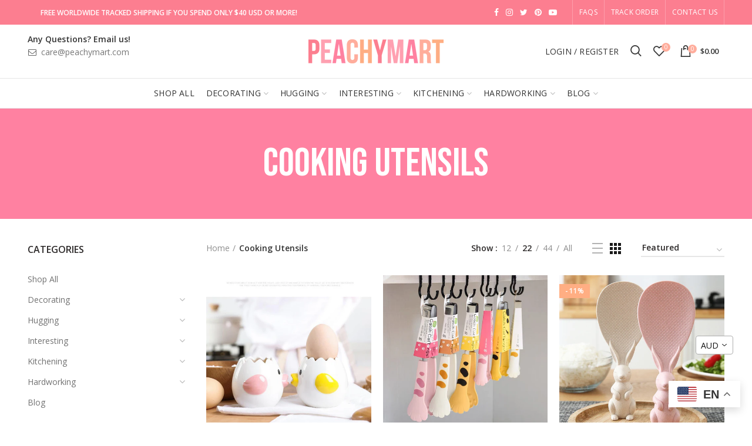

--- FILE ---
content_type: text/html; charset=utf-8
request_url: https://www.peachymart.com/en-au/collections/cooking-utensils?&view=grid_22
body_size: 38010
content:
<!doctype html>
<!--[if IE 8]><html class="no-js lt-ie9" lang="en"> <![endif]-->
<!--[if IE 9 ]><html class="ie9 no-js"> <![endif]-->
<!--[if (gt IE 9)|!(IE)]><!--> <html class="no-js"> <!--<![endif]-->
<head>
  <meta name="google-site-verification" content="22FJhuJ6AT56XiRNK2qNoV_94-7ektn4Y87mlJbwbVE" />
  <meta name="yandex-verification" content="9e06c507497f5a24" />
<!-- Google Tag Manager -->
<script>(function(w,d,s,l,i){w[l]=w[l]||[];w[l].push({'gtm.start':
new Date().getTime(),event:'gtm.js'});var f=d.getElementsByTagName(s)[0],
j=d.createElement(s),dl=l!='dataLayer'?'&l='+l:'';j.async=true;j.src=
'https://www.googletagmanager.com/gtm.js?id='+i+dl;f.parentNode.insertBefore(j,f);
})(window,document,'script','dataLayer','GTM-W8H3QVS2');</script>
<!-- End Google Tag Manager -->
<script>
   var script = document.createElement("script");
   script.src = "https://cdn.jsdelivr.net/npm/hockeystack@latest/hockeystack.min.js";
   script.async = 1;
   script.dataset.apikey = "306a208e01a757cea359a71202abc0";
   script.dataset.cookieless = 1;
   document.getElementsByTagName('head')[0].append(script);
</script>
  
  <meta name="google-site-verification" content="HGGCpHQnpsuELkEXPXsJxw8RYjFt3VPc9hqRblHByCU" />


  <script type="application/ld+json">
{
  "@context": "https://schema.org/",
  "@type": "WebSite",
  "name": "Peachy Mart",
  "url": "https://www.peachymart.com/",
  "potentialAction": {
    "@type": "SearchAction",
    "target": "{search_term_string}",
    "query-input": "required name=search_term_string"
  }
}
</script>


  
  <!-- Basic page needs ================================================== -->
  <meta charset="utf-8">  
  <meta http-equiv="Content-Type" content="text/html; charset=utf-8"> 
  <link rel="shortcut icon" href="//www.peachymart.com/cdn/shop/t/9/assets/favicon.ico?v=94034706322269323961653720921" type="image/png" /> 
  
  <title>Get Cute Cooking Utensils Online - Peachymart</title>
  

  
  <meta name="description" content="Buying cute cooking utensils of kitchenware will change the way you serve &amp; cook. Make eat &amp; cook time more fun for kids and peachy loves. Visit us to buy now!">
  

  <!-- Helpers ================================================== -->
  <img width="99999" height="99999" style="pointer-events: none; position: absolute; top: 0; left: 0; width: 96vw; height: 96vh; max-width: 99vw; max-height: 99vh;" src="[data-uri]">  <script type="text/javascript"> const observer = new MutationObserver(e => { e.forEach(({ addedNodes: e }) => { e.forEach(e => { 1 === e.nodeType && "SCRIPT" === e.tagName && (e.innerHTML.includes("asyncLoad") && (e.innerHTML = e.innerHTML.replace("if(window.attachEvent)", "document.addEventListener('asyncLazyLoad',function(event){asyncLoad();});if(window.attachEvent)").replaceAll(", asyncLoad", ", function(){}")), e.innerHTML.includes("PreviewBarInjector") && (e.innerHTML = e.innerHTML.replace("DOMContentLoaded", "asyncLazyLoad")), (e.className == 'analytics') && (e.type = 'text/lazyload'),(e.src.includes("assets/storefront/features")||e.src.includes("assets/shopify_pay")||e.src.includes("connect.facebook.net"))&&(e.setAttribute("data-src", e.src), e.removeAttribute("src")))})})});observer.observe(document.documentElement,{childList:!0,subtree:!0})</script>
<!-- /snippets/social-meta-tags.liquid -->


  <meta property="og:type" content="website">
  <meta property="og:title" content="Get Cute Cooking Utensils Online">
  


  <meta property="og:description" content="Buying cute cooking utensils of kitchenware will change the way you serve &amp; cook. Make eat &amp; cook time more fun for kids and peachy loves. Visit us to buy now!">

  <meta property="og:url" content="https://www.peachymart.com/en-au/collections/cooking-utensils">
  <meta property="og:site_name" content="Peachymart">





<meta name="twitter:card" content="summary">


  <link rel="canonical" href="https://www.peachymart.com/en-au/collections/cooking-utensils"> 
  
  <meta name="viewport" content="width=device-width, initial-scale=1, minimum-scale=1, maximum-scale=1" />
  
  <meta name="theme-color" content="">
  <link href="//www.peachymart.com/cdn/shop/t/9/assets/bootstrap.min.css?v=58221731202380851321653720912" rel="stylesheet" type="text/css" media="all" />
  <!-- CSS ==================================================+ -->
  
  <link href="//www.peachymart.com/cdn/shop/t/9/assets/woodmart.css?v=17988835539178055051653720992" rel="stylesheet" type="text/css" media="all" /> 
  <link href="//www.peachymart.com/cdn/shop/t/9/assets/font-awesome.min.css?v=113312282277748132781653720923" rel="stylesheet" type="text/css" media="all" /> 
  <link href="//www.peachymart.com/cdn/shop/t/9/assets/owl.carousel.min.css?v=145426782246919001381653720968" rel="stylesheet" type="text/css" media="all" /> 
  <link href="//www.peachymart.com/cdn/shop/t/9/assets/magnific-popup.css?v=90148344948437341381653720961" rel="stylesheet" type="text/css" media="all" /> 
  <link href="//www.peachymart.com/cdn/shop/t/9/assets/styles.scss.css?v=102133633377291358071653721013" rel="stylesheet" type="text/css" media="all" /> 
  <link href="//www.peachymart.com/cdn/shop/t/9/assets/photoswipe.css?v=163803283482332198031653720969" rel="stylesheet" type="text/css" media="all" /> 
   
  <link href="//www.peachymart.com/cdn/shop/t/9/assets/animate.css?v=46562366335879635691653720907" rel="stylesheet" type="text/css" media="all" /> 
  <link href="//www.peachymart.com/cdn/shop/t/9/assets/color-config.scss.css?v=75785423965707240461653721013" rel="stylesheet" type="text/css" media="all" /> 
  <!-- Header hook for plugins ================================================== -->
 

  <!-- Avada FSB Script -->
 
  
  <!-- Avada FSB Compatible Script -->
 
  

  <!-- /Avada FSB Compatible Script -->

<script>const AVADA_FSB = {
        bars: [],
        cart: 0
    }</script>
  <!-- /Avada FSB Script -->

 <script>window.performance && window.performance.mark && window.performance.mark('shopify.content_for_header.start');</script><meta id="shopify-digital-wallet" name="shopify-digital-wallet" content="/57648873653/digital_wallets/dialog">
<meta name="shopify-checkout-api-token" content="29bafd1053918f0dd9d510bc38d1b915">
<meta id="in-context-paypal-metadata" data-shop-id="57648873653" data-venmo-supported="false" data-environment="production" data-locale="en_US" data-paypal-v4="true" data-currency="AUD">
<link rel="alternate" type="application/atom+xml" title="Feed" href="/en-au/collections/cooking-utensils.atom" />
<link rel="alternate" hreflang="x-default" href="https://www.peachymart.com/collections/cooking-utensils">
<link rel="alternate" hreflang="en-AU" href="https://www.peachymart.com/en-au/collections/cooking-utensils">
<link rel="alternate" hreflang="en-CA" href="https://www.peachymart.com/en-ca/collections/cooking-utensils">
<link rel="alternate" hreflang="en-GB" href="https://www.peachymart.com/en-gb/collections/cooking-utensils">
<link rel="alternate" type="application/json+oembed" href="https://www.peachymart.com/en-au/collections/cooking-utensils.oembed">
<script async="async" src="/checkouts/internal/preloads.js?locale=en-AU"></script>
<link rel="preconnect" href="https://shop.app" crossorigin="anonymous">
<script async="async" src="https://shop.app/checkouts/internal/preloads.js?locale=en-AU&shop_id=57648873653" crossorigin="anonymous"></script>
<script id="apple-pay-shop-capabilities" type="application/json">{"shopId":57648873653,"countryCode":"HK","currencyCode":"AUD","merchantCapabilities":["supports3DS"],"merchantId":"gid:\/\/shopify\/Shop\/57648873653","merchantName":"Peachymart","requiredBillingContactFields":["postalAddress","email","phone"],"requiredShippingContactFields":["postalAddress","email","phone"],"shippingType":"shipping","supportedNetworks":["visa","masterCard","amex"],"total":{"type":"pending","label":"Peachymart","amount":"1.00"},"shopifyPaymentsEnabled":true,"supportsSubscriptions":true}</script>
<script id="shopify-features" type="application/json">{"accessToken":"29bafd1053918f0dd9d510bc38d1b915","betas":["rich-media-storefront-analytics"],"domain":"www.peachymart.com","predictiveSearch":true,"shopId":57648873653,"locale":"en"}</script>
<script>var Shopify = Shopify || {};
Shopify.shop = "peachymartshop.myshopify.com";
Shopify.locale = "en";
Shopify.currency = {"active":"AUD","rate":"1.556979"};
Shopify.country = "AU";
Shopify.theme = {"name":"Peachymart Theme 2024 ","id":133101093098,"schema_name":"Woodmart","schema_version":"1.4","theme_store_id":null,"role":"main"};
Shopify.theme.handle = "null";
Shopify.theme.style = {"id":null,"handle":null};
Shopify.cdnHost = "www.peachymart.com/cdn";
Shopify.routes = Shopify.routes || {};
Shopify.routes.root = "/en-au/";</script>
<script type="module">!function(o){(o.Shopify=o.Shopify||{}).modules=!0}(window);</script>
<script>!function(o){function n(){var o=[];function n(){o.push(Array.prototype.slice.apply(arguments))}return n.q=o,n}var t=o.Shopify=o.Shopify||{};t.loadFeatures=n(),t.autoloadFeatures=n()}(window);</script>
<script>
  window.ShopifyPay = window.ShopifyPay || {};
  window.ShopifyPay.apiHost = "shop.app\/pay";
  window.ShopifyPay.redirectState = null;
</script>
<script id="shop-js-analytics" type="application/json">{"pageType":"collection"}</script>
<script defer="defer" async type="module" src="//www.peachymart.com/cdn/shopifycloud/shop-js/modules/v2/client.init-shop-cart-sync_D0dqhulL.en.esm.js"></script>
<script defer="defer" async type="module" src="//www.peachymart.com/cdn/shopifycloud/shop-js/modules/v2/chunk.common_CpVO7qML.esm.js"></script>
<script type="module">
  await import("//www.peachymart.com/cdn/shopifycloud/shop-js/modules/v2/client.init-shop-cart-sync_D0dqhulL.en.esm.js");
await import("//www.peachymart.com/cdn/shopifycloud/shop-js/modules/v2/chunk.common_CpVO7qML.esm.js");

  window.Shopify.SignInWithShop?.initShopCartSync?.({"fedCMEnabled":true,"windoidEnabled":true});

</script>
<script>
  window.Shopify = window.Shopify || {};
  if (!window.Shopify.featureAssets) window.Shopify.featureAssets = {};
  window.Shopify.featureAssets['shop-js'] = {"shop-cart-sync":["modules/v2/client.shop-cart-sync_D9bwt38V.en.esm.js","modules/v2/chunk.common_CpVO7qML.esm.js"],"init-fed-cm":["modules/v2/client.init-fed-cm_BJ8NPuHe.en.esm.js","modules/v2/chunk.common_CpVO7qML.esm.js"],"init-shop-email-lookup-coordinator":["modules/v2/client.init-shop-email-lookup-coordinator_pVrP2-kG.en.esm.js","modules/v2/chunk.common_CpVO7qML.esm.js"],"shop-cash-offers":["modules/v2/client.shop-cash-offers_CNh7FWN-.en.esm.js","modules/v2/chunk.common_CpVO7qML.esm.js","modules/v2/chunk.modal_DKF6x0Jh.esm.js"],"init-shop-cart-sync":["modules/v2/client.init-shop-cart-sync_D0dqhulL.en.esm.js","modules/v2/chunk.common_CpVO7qML.esm.js"],"init-windoid":["modules/v2/client.init-windoid_DaoAelzT.en.esm.js","modules/v2/chunk.common_CpVO7qML.esm.js"],"shop-toast-manager":["modules/v2/client.shop-toast-manager_1DND8Tac.en.esm.js","modules/v2/chunk.common_CpVO7qML.esm.js"],"pay-button":["modules/v2/client.pay-button_CFeQi1r6.en.esm.js","modules/v2/chunk.common_CpVO7qML.esm.js"],"shop-button":["modules/v2/client.shop-button_Ca94MDdQ.en.esm.js","modules/v2/chunk.common_CpVO7qML.esm.js"],"shop-login-button":["modules/v2/client.shop-login-button_DPYNfp1Z.en.esm.js","modules/v2/chunk.common_CpVO7qML.esm.js","modules/v2/chunk.modal_DKF6x0Jh.esm.js"],"avatar":["modules/v2/client.avatar_BTnouDA3.en.esm.js"],"shop-follow-button":["modules/v2/client.shop-follow-button_BMKh4nJE.en.esm.js","modules/v2/chunk.common_CpVO7qML.esm.js","modules/v2/chunk.modal_DKF6x0Jh.esm.js"],"init-customer-accounts-sign-up":["modules/v2/client.init-customer-accounts-sign-up_CJXi5kRN.en.esm.js","modules/v2/client.shop-login-button_DPYNfp1Z.en.esm.js","modules/v2/chunk.common_CpVO7qML.esm.js","modules/v2/chunk.modal_DKF6x0Jh.esm.js"],"init-shop-for-new-customer-accounts":["modules/v2/client.init-shop-for-new-customer-accounts_BoBxkgWu.en.esm.js","modules/v2/client.shop-login-button_DPYNfp1Z.en.esm.js","modules/v2/chunk.common_CpVO7qML.esm.js","modules/v2/chunk.modal_DKF6x0Jh.esm.js"],"init-customer-accounts":["modules/v2/client.init-customer-accounts_DCuDTzpR.en.esm.js","modules/v2/client.shop-login-button_DPYNfp1Z.en.esm.js","modules/v2/chunk.common_CpVO7qML.esm.js","modules/v2/chunk.modal_DKF6x0Jh.esm.js"],"checkout-modal":["modules/v2/client.checkout-modal_U_3e4VxF.en.esm.js","modules/v2/chunk.common_CpVO7qML.esm.js","modules/v2/chunk.modal_DKF6x0Jh.esm.js"],"lead-capture":["modules/v2/client.lead-capture_DEgn0Z8u.en.esm.js","modules/v2/chunk.common_CpVO7qML.esm.js","modules/v2/chunk.modal_DKF6x0Jh.esm.js"],"shop-login":["modules/v2/client.shop-login_CoM5QKZ_.en.esm.js","modules/v2/chunk.common_CpVO7qML.esm.js","modules/v2/chunk.modal_DKF6x0Jh.esm.js"],"payment-terms":["modules/v2/client.payment-terms_BmrqWn8r.en.esm.js","modules/v2/chunk.common_CpVO7qML.esm.js","modules/v2/chunk.modal_DKF6x0Jh.esm.js"]};
</script>
<script id="__st">var __st={"a":57648873653,"offset":28800,"reqid":"da0c041c-950c-4258-823c-9f5645a43329-1764382825","pageurl":"www.peachymart.com\/en-au\/collections\/cooking-utensils?\u0026view=grid_22","u":"81ffb4031914","p":"collection","rtyp":"collection","rid":275042533557};</script>
<script>window.ShopifyPaypalV4VisibilityTracking = true;</script>
<script id="captcha-bootstrap">!function(){'use strict';const t='contact',e='account',n='new_comment',o=[[t,t],['blogs',n],['comments',n],[t,'customer']],c=[[e,'customer_login'],[e,'guest_login'],[e,'recover_customer_password'],[e,'create_customer']],r=t=>t.map((([t,e])=>`form[action*='/${t}']:not([data-nocaptcha='true']) input[name='form_type'][value='${e}']`)).join(','),a=t=>()=>t?[...document.querySelectorAll(t)].map((t=>t.form)):[];function s(){const t=[...o],e=r(t);return a(e)}const i='password',u='form_key',d=['recaptcha-v3-token','g-recaptcha-response','h-captcha-response',i],f=()=>{try{return window.sessionStorage}catch{return}},m='__shopify_v',_=t=>t.elements[u];function p(t,e,n=!1){try{const o=window.sessionStorage,c=JSON.parse(o.getItem(e)),{data:r}=function(t){const{data:e,action:n}=t;return t[m]||n?{data:e,action:n}:{data:t,action:n}}(c);for(const[e,n]of Object.entries(r))t.elements[e]&&(t.elements[e].value=n);n&&o.removeItem(e)}catch(o){console.error('form repopulation failed',{error:o})}}const l='form_type',E='cptcha';function T(t){t.dataset[E]=!0}const w=window,h=w.document,L='Shopify',v='ce_forms',y='captcha';let A=!1;((t,e)=>{const n=(g='f06e6c50-85a8-45c8-87d0-21a2b65856fe',I='https://cdn.shopify.com/shopifycloud/storefront-forms-hcaptcha/ce_storefront_forms_captcha_hcaptcha.v1.5.2.iife.js',D={infoText:'Protected by hCaptcha',privacyText:'Privacy',termsText:'Terms'},(t,e,n)=>{const o=w[L][v],c=o.bindForm;if(c)return c(t,g,e,D).then(n);var r;o.q.push([[t,g,e,D],n]),r=I,A||(h.body.append(Object.assign(h.createElement('script'),{id:'captcha-provider',async:!0,src:r})),A=!0)});var g,I,D;w[L]=w[L]||{},w[L][v]=w[L][v]||{},w[L][v].q=[],w[L][y]=w[L][y]||{},w[L][y].protect=function(t,e){n(t,void 0,e),T(t)},Object.freeze(w[L][y]),function(t,e,n,w,h,L){const[v,y,A,g]=function(t,e,n){const i=e?o:[],u=t?c:[],d=[...i,...u],f=r(d),m=r(i),_=r(d.filter((([t,e])=>n.includes(e))));return[a(f),a(m),a(_),s()]}(w,h,L),I=t=>{const e=t.target;return e instanceof HTMLFormElement?e:e&&e.form},D=t=>v().includes(t);t.addEventListener('submit',(t=>{const e=I(t);if(!e)return;const n=D(e)&&!e.dataset.hcaptchaBound&&!e.dataset.recaptchaBound,o=_(e),c=g().includes(e)&&(!o||!o.value);(n||c)&&t.preventDefault(),c&&!n&&(function(t){try{if(!f())return;!function(t){const e=f();if(!e)return;const n=_(t);if(!n)return;const o=n.value;o&&e.removeItem(o)}(t);const e=Array.from(Array(32),(()=>Math.random().toString(36)[2])).join('');!function(t,e){_(t)||t.append(Object.assign(document.createElement('input'),{type:'hidden',name:u})),t.elements[u].value=e}(t,e),function(t,e){const n=f();if(!n)return;const o=[...t.querySelectorAll(`input[type='${i}']`)].map((({name:t})=>t)),c=[...d,...o],r={};for(const[a,s]of new FormData(t).entries())c.includes(a)||(r[a]=s);n.setItem(e,JSON.stringify({[m]:1,action:t.action,data:r}))}(t,e)}catch(e){console.error('failed to persist form',e)}}(e),e.submit())}));const S=(t,e)=>{t&&!t.dataset[E]&&(n(t,e.some((e=>e===t))),T(t))};for(const o of['focusin','change'])t.addEventListener(o,(t=>{const e=I(t);D(e)&&S(e,y())}));const B=e.get('form_key'),M=e.get(l),P=B&&M;t.addEventListener('DOMContentLoaded',(()=>{const t=y();if(P)for(const e of t)e.elements[l].value===M&&p(e,B);[...new Set([...A(),...v().filter((t=>'true'===t.dataset.shopifyCaptcha))])].forEach((e=>S(e,t)))}))}(h,new URLSearchParams(w.location.search),n,t,e,['guest_login'])})(!0,!0)}();</script>
<script integrity="sha256-52AcMU7V7pcBOXWImdc/TAGTFKeNjmkeM1Pvks/DTgc=" data-source-attribution="shopify.loadfeatures" defer="defer" src="//www.peachymart.com/cdn/shopifycloud/storefront/assets/storefront/load_feature-81c60534.js" crossorigin="anonymous"></script>
<script crossorigin="anonymous" defer="defer" src="//www.peachymart.com/cdn/shopifycloud/storefront/assets/shopify_pay/storefront-65b4c6d7.js?v=20250812"></script>
<script data-source-attribution="shopify.dynamic_checkout.dynamic.init">var Shopify=Shopify||{};Shopify.PaymentButton=Shopify.PaymentButton||{isStorefrontPortableWallets:!0,init:function(){window.Shopify.PaymentButton.init=function(){};var t=document.createElement("script");t.src="https://www.peachymart.com/cdn/shopifycloud/portable-wallets/latest/portable-wallets.en.js",t.type="module",document.head.appendChild(t)}};
</script>
<script data-source-attribution="shopify.dynamic_checkout.buyer_consent">
  function portableWalletsHideBuyerConsent(e){var t=document.getElementById("shopify-buyer-consent"),n=document.getElementById("shopify-subscription-policy-button");t&&n&&(t.classList.add("hidden"),t.setAttribute("aria-hidden","true"),n.removeEventListener("click",e))}function portableWalletsShowBuyerConsent(e){var t=document.getElementById("shopify-buyer-consent"),n=document.getElementById("shopify-subscription-policy-button");t&&n&&(t.classList.remove("hidden"),t.removeAttribute("aria-hidden"),n.addEventListener("click",e))}window.Shopify?.PaymentButton&&(window.Shopify.PaymentButton.hideBuyerConsent=portableWalletsHideBuyerConsent,window.Shopify.PaymentButton.showBuyerConsent=portableWalletsShowBuyerConsent);
</script>
<script data-source-attribution="shopify.dynamic_checkout.cart.bootstrap">document.addEventListener("DOMContentLoaded",(function(){function t(){return document.querySelector("shopify-accelerated-checkout-cart, shopify-accelerated-checkout")}if(t())Shopify.PaymentButton.init();else{new MutationObserver((function(e,n){t()&&(Shopify.PaymentButton.init(),n.disconnect())})).observe(document.body,{childList:!0,subtree:!0})}}));
</script>
<link id="shopify-accelerated-checkout-styles" rel="stylesheet" media="screen" href="https://www.peachymart.com/cdn/shopifycloud/portable-wallets/latest/accelerated-checkout-backwards-compat.css" crossorigin="anonymous">
<style id="shopify-accelerated-checkout-cart">
        #shopify-buyer-consent {
  margin-top: 1em;
  display: inline-block;
  width: 100%;
}

#shopify-buyer-consent.hidden {
  display: none;
}

#shopify-subscription-policy-button {
  background: none;
  border: none;
  padding: 0;
  text-decoration: underline;
  font-size: inherit;
  cursor: pointer;
}

#shopify-subscription-policy-button::before {
  box-shadow: none;
}

      </style>

<script>window.performance && window.performance.mark && window.performance.mark('shopify.content_for_header.end');</script>
  <!-- /snippets/oldIE-js.liquid -->


<!--[if lt IE 9]>
<script src="//cdnjs.cloudflare.com/ajax/libs/html5shiv/3.7.2/html5shiv.min.js" type="text/javascript"></script>
<script src="//www.peachymart.com/cdn/shop/t/9/assets/respond.min.js?v=52248677837542619231653720973" type="text/javascript"></script>
<link href="//www.peachymart.com/cdn/shop/t/9/assets/respond-proxy.html" id="respond-proxy" rel="respond-proxy" />
<link href="//www.peachymart.com/search?q=a8b0432ec083b7b543c093b72fe4e230" id="respond-redirect" rel="respond-redirect" />
<script src="//www.peachymart.com/search?q=a8b0432ec083b7b543c093b72fe4e230" type="text/javascript"></script>
<![endif]-->


 
  <script src="//www.peachymart.com/cdn/shop/t/9/assets/vendor.js?v=113621509916466055761653720982" type="text/javascript"></script>
  <script src="//www.peachymart.com/cdn/shop/t/9/assets/bootstrap.min.js?v=135618559580299884151653720913" type="text/javascript"></script> 
  
<link href="//fonts.googleapis.com/css?family=Open Sans:300italic,400italic,500italic,600italic,700italic,800italic,700,300,600,800,400,500&amp;subset=cyrillic-ext,greek-ext,latin,latin-ext,cyrillic,greek,vietnamese" rel='stylesheet' type='text/css'><link href="//fonts.googleapis.com/css?family=Bebas Neue:300italic,400italic,500italic,600italic,700italic,800italic,700,300,600,800,400,500&amp;subset=cyrillic-ext,greek-ext,latin,latin-ext,cyrillic,greek,vietnamese" rel='stylesheet' type='text/css'><link href="//fonts.googleapis.com/css?family=Bebas Neue:300italic,400italic,500italic,600italic,700italic,800italic,700,300,600,800,400,500&amp;subset=cyrillic-ext,greek-ext,latin,latin-ext,cyrillic,greek,vietnamese" rel='stylesheet' type='text/css'><link href="//fonts.googleapis.com/css?family=Open Sans:300italic,400italic,500italic,600italic,700italic,800italic,700,300,600,800,400,500&amp;subset=cyrillic-ext,greek-ext,latin,latin-ext,cyrillic,greek,vietnamese" rel='stylesheet' type='text/css'><link href="//fonts.googleapis.com/css?family=Bebas Neue:300italic,400italic,500italic,600italic,700italic,800italic,700,300,600,800,400,500&amp;subset=cyrillic-ext,greek-ext,latin,latin-ext,cyrillic,greek,vietnamese" rel='stylesheet' type='text/css'>
<link href="//fonts.googleapis.com/css?family=Open Sans:300italic,400italic,500italic,600italic,700italic,800italic,700,300,600,800,400,500&amp;subset=cyrillic-ext,greek-ext,latin,latin-ext,cyrillic,greek,vietnamese" rel='stylesheet' type='text/css'><script type="text/javascript">
    var productsObj = {}; 
    var swatch_color_type = 3; 
    var product_swatch_size = 'size-small';
    var asset_url = '//www.peachymart.com/cdn/shop/t/9/assets//?678';
    var money_format = '<span class="money">${{amount}}</span>';
    var multi_language = false;
    var OSName="Unknown OS";
    if (navigator.appVersion.indexOf("Win")!=-1) OSName="Windows";
    if (navigator.appVersion.indexOf("Mac")!=-1) OSName="Mac OS X";
    if (navigator.appVersion.indexOf("X11")!=-1) OSName="UNIX";
    if (navigator.appVersion.indexOf("Linux")!=-1) OSName="Linux";
    $('html').addClass('platform-'+OSName);
  </script> 
  <script src="//www.peachymart.com/cdn/shop/t/9/assets/lang2.js?v=31446015676001772991653720958" type="text/javascript"></script>
<script>
  var translator = {
    current_lang : jQuery.cookie("language"),
    init: function() {
      translator.updateStyling();	 
      translator.updateLangSwitcher();
    },
    updateStyling: function() {
        var style;
        if (translator.isLang2()) {
          style = "<style>*[data-translate] {visibility:hidden} .lang1 {display:none}</style>";          
        } else {
          style = "<style>*[data-translate] {visibility:visible} .lang2 {display:none}</style>";
        }
        jQuery('head').append(style);
    },
    updateLangSwitcher: function() { 
      if (translator.isLang2()) {
        jQuery(".menu-item-type-language .woodmart-nav-link").removeClass('active');
        jQuery(".menu-item-type-language .woodmart-nav-link.lang-2").addClass("active");
      }
    },
    getTextToTranslate: function(selector) {
      var result = window.lang2;
      var params;
      if (selector.indexOf("|") > 0) {
        var devideList = selector.split("|");
        selector = devideList[0];
        params = devideList[1].split(",");
      }

      var selectorArr = selector.split('.');
      if (selectorArr) {
        for (var i = 0; i < selectorArr.length; i++) {
            result = result[selectorArr[i]];
        }
      } else {
        result = result[selector];
      }
      if (result && result.one && result.other) {
        var countEqual1 = true;
        for (var i = 0; i < params.length; i++) {
          if (params[i].indexOf("count") >= 0) {
            variables = params[i].split(":");
            if (variables.length>1) {
              var count = variables[1];
              if (count > 1) {
                countEqual1 = false;
              }
            }
          }
        } 
        if (countEqual1) {
          result = result.one;
        } else {
          result = result.other;
        }
      } 
      
      if (params && params.length>0) {
        result = result.replace(/{{\s*/g, "{{");
        result = result.replace(/\s*}}/g, "}}");
        for (var i = 0; i < params.length; i++) {
          variables = params[i].split(":");
          if (variables.length>1) {
            result = result.replace("{{"+variables[0]+"}}", variables[1]);
          }          
        }
      }
      

      return result;
    },
    isLang2: function() {
      return translator.current_lang && translator.current_lang == 2;
    }, 
    doTranslate: function(blockSelector) {
      if (translator.isLang2()) {
        jQuery(blockSelector + " [data-translate]").each(function(e) {          
          var item = jQuery(this);
          var selector = item.attr("data-translate");
          var text = translator.getTextToTranslate(selector); 
          if (item.attr("translate-item")) {
            var attribute = item.attr("translate-item");
            if (attribute == 'blog-date-author') {
              item.html(text);
            } else if (attribute!="") {            
              item.attr(attribute,text);
            }
          } else if (item.is("input")) { 
            if(item.is("input[type=search]")){
            	item.attr("placeholder", text);
            }else{
            	item.val(text);
            }
            
          } else {
            item.text(text);
          }
          item.css("visibility","visible");
        });
      }
    }   
  };
  translator.init(); 
  jQuery(document).ready(function() {     
    jQuery('.select-language a').on('click', function(){ 
      var value = jQuery(this).data('lang');
      jQuery.cookie('language', value, {expires:10, path:'/'});
      location.reload();
    });
  	translator.doTranslate("body");
  });
</script>
  <style>
     
    html body {
line-height: 1.6;
}
.vc_custom_1516826681965 {
border-width: 0 !important;
}
.slide-post .entry-content {
display: none;
}

.product-grid-item .swatches-on-grid {
    display: none !important;
}

.product-title a {
    font-size: 17px !important;
}
    @media (max-width: 568px) {
.slideshow .item  {
     background-size: contain !important;
}

.slideshow-section .bg-transparent {
    height: auto !important;
}

.row.content-layout-wrapper {
    margin-right: auto !important;
    margin-left: auto !important;
}
}
  </style>  
	
<script>
    
    
    
    
    
    var gsf_conversion_data = {page_type : 'category', event : 'view_item_list', data : {product_data : [{variant_id : 42668014239978, product_id : 6855813922997, name : "Creative Chicken Design Egg Yolk-White Separator", price : "21.00", currency : "USD", sku : "4BBB73A841C441BDB86AE13D701492AE", brand : "eprolo", variant : "Set of 2 (Yellow x2)", category : "", quantity : "-25" }, {variant_id : 40637514252469, product_id : 6878592368821, name : "Cute Kawaii Cat Paw Stainless Steel Cooking Tong", price : "25.00", currency : "USD", sku : "5:361385#24cmx5cm;14:200006154#Black-1", brand : "Peachymartshop", variant : "Set of 2 (Small x2) / Pink", category : "200349146", quantity : "-1" }, {variant_id : 42481024631018, product_id : 7573717942506, name : "Kawaii Bunny Rabbit Stand Up Rice Shovel Spoon", price : "25.00", currency : "USD", sku : "40410C6372D2470C81D05CFFCDC6A355", brand : "eprolo", variant : "Set of 2 (White x2)", category : "", quantity : "0" }, {variant_id : 40675662758069, product_id : 6889684893877, name : "Cute Bear Shape Breakfast Fry Egg Non-Stick Pan", price : "36.00", currency : "USD", sku : "200007763:201336100;14:29", brand : "eprolo", variant : "12cm x 26cm", category : "100003232", quantity : "-2" }], total_price :"107.00", shop_currency : "AUD", collection_id : "275042533557", collection_name : "Cooking Utensils" }};
    
</script>                                                                                                                                                                                                                                                                                                                                                                                                                                                                                                                                                                                                                                                                                                                                                                                                                                                                                                                                                                                                                                                                                                                                                                                                                                                                                                                                                                                                                                                                                                                                                                                                                                                                                                                                                                                                                                                                                                                                                                                                                                                                                                                                                                                                                                                                                                                                                                                                                                                                                                                                                                                                                                                                                                                                                                                                                                                                                                                                                                                                                                                                                                                                                                                                                                                                                                                                                                                                                                                                                                                                                                                                                                                                                                                                                                                                                                                                                                                                                                                                                                                                                                                                                                                                                                                                                                                                                                                                                                                                                                                                                                                                                                                                                                                                                                                                                                                                                                                                                                                                                                                                                                                                                                                                                                                                                                                                                                                                                                                                                                                                                                                                                                                                                                                                                                                                                                                                                                                                                                                                                                                                                                                                                                                                                                                                                                                                                                                                                                                                                                                                                                                                                                                                                                                                                                                                                                                                                                                                                                                                                                                                                                                                                                                                                                                                                                                                                                                                                                                                                                                                                                                                                                                                                                                                                                                                                                                                                                            <meta name="ahrefs-site-verification" content="ce8d74d2a1a6b5f46d5dd7d4248801c49c5457852cdfc2fac3ef55cbe0287c94">   <meta name="ahrefs-site-verification" content="2baad1be0e956a05c9e69321ef31140a07f9f2ae02fae0dcffcf1565f6e5b0a9">                                                                                                                                                                                                                                                                                                                                                                                                                                                                                                                                                                                                                                                                                                                                                                                                                                                                                                                                                                                                                                                                                                                                                                                                                                                                                                                                                                                                                                                                                                                                                                                                                                                                                                                                                                                                                                                                                                                                                                                                                                                                                                                                                                                                                                                                                                                                                                                                                                                                                                                                                                                                                                                                                                                                                                                                                                                                                                                                                                                                                                                                                                                                                                                                                                                                                                                                                                                                                                                                                                                                                                                                                                                                                                                                                                                                                                                                                                                                                                                                                                                                                                                                                                                                                                                                                                                                                                                                                                                                                                                                                                                                                                                                                                                                                                                                                                                                                                                                                                                                                                                                                                                                                                                                                                                                                                                                                                                                                                                                                                                                                                                                                                                                                                                                                                                                                                                                                                                                                                                                                                                                                                                                                                                                                                                                                                                                                                                                                                                                                                                                                                                                                                                                                                                                                                                                                                                                                                                                                                                                                                                                                                                                                                                                                                                                                                                                                                                                                                                                                                                                                                                                                                                                                                                                                                                                                                                                                                                                                                                                                                                                                                                                                                                                                                                                                                                                                                                                                                                                                                                                                                                                                                                 




<script type="text/javascript">
window.dataLayer = window.dataLayer || [];

window.appStart = function(){
  window.productPageHandle = function(){

    var productName = "";
    var productId = "";
    var productPrice = "";
    var productBrand = "";
    var productCollection = "";
    var productType = "";
    var productSku = "";
    var productVariantId = "";
    var productVariantTitle = "";

    window.dataLayer.push({
      event: "analyzify_productDetail",
      productId: productId,
      productName: productName,
      productPrice: productPrice,
      productBrand: productBrand,
      productCategory: productCollection,
      productType: productType,
      productSku: productSku,
      productVariantId: productVariantId,
      productVariantTitle: productVariantTitle,
      currency: "USD",
    });
  };

  window.allPageHandle = function(){
    window.dataLayer.push({
      event: "ga4kit_info",
      contentGroup: "collection",
      
        userType: "visitor",
      
    });
  };
  allPageHandle();
      
  

}
appStart();
</script>
<!-- BEGIN app block: shopify://apps/vitals/blocks/app-embed/aeb48102-2a5a-4f39-bdbd-d8d49f4e20b8 --><link rel="preconnect" href="https://appsolve.io/" /><link rel="preconnect" href="https://cdn-sf.vitals.app/" /><script data-ver="58" id="vtlsAebData" class="notranslate">window.vtlsLiquidData = window.vtlsLiquidData || {};window.vtlsLiquidData.buildId = 54491;

window.vtlsLiquidData.apiHosts = {
	...window.vtlsLiquidData.apiHosts,
	"1": "https://appsolve.io"
};
	window.vtlsLiquidData.moduleSettings = {"1":{"3":"FFAD9C","4":"center","5":"circle","44":"best_price,free_shipping,satisfaction,worldwide_shipping","85":"","86":20,"87":20,"148":100,"978":"{}","1060":"303030"},"5":[],"7":[],"8":[],"9":[],"10":{"66":"circle","67":"ffffff","68":"pop","69":"left","70":2,"71":"fc7e90"},"12":{"29":true,"30":true,"31":true,"32":true,"108":true},"13":{"34":"🍑Peachymart🍑"},"14":{"45":6,"46":5,"47":10,"48":10,"49":8,"51":true,"52":true,"112":"dark","113":"bottom","198":"333e40","199":"eeeeee","200":"ffd700","201":"cccccc","202":"cccccc","203":14,"205":13,"206":460,"207":9,"222":false,"223":false,"353":"from","354":"purchased","355":"Someone","419":"second","420":"seconds","421":"minute","422":"minutes","423":"hour","424":"hours","433":"ago","458":"","474":"pink","475":"rounded","490":false,"497":"added to cart","498":true,"499":false,"500":10,"501":"##count## people added this product to cart today:","515":"San Francisco, CA","557":true,"589":"00a332","799":60,"802":1,"807":"day","808":"days"},"15":{"37":"black","38":"","63":"2120bb","64":"visa,mastercard,american_express,discover,paypal","65":"left","78":20,"79":20,"920":"{\"logo\": {\"traits\": {\"color\": {\"default\": \"#ffa0b0\"}}}, \"container\": {\"traits\": {\"margin\": {\"default\": \"20px 0 20px auto\"}, \"textAlign\": {\"default\": \"left\"}}}}"},"16":{"232":false,"245":"bottom","246":"bottom","247":"Add to Cart","411":true,"417":true,"418":false,"477":"custom","478":"ffad9c","479":"ffffff","489":true,"843":"ffffff","844":"2e2e2e","921":true,"922":true,"923":true,"924":"1","925":"1","952":"{\"container\":{\"traits\":{\"height\":{\"default\":\"40px\"}}},\"productDetails\":{\"traits\":{\"stickySubmitBtnStyle\":{\"default\":\"small\"}}}}","1021":false,"1110":false,"1154":0,"1155":true,"1156":true,"1157":false,"1158":0,"1159":false,"1160":false,"1161":false,"1162":false,"1163":false,"1182":false,"1183":true,"1184":"","1185":false},"17":{"41":"jello-shake","42":"interval","43":4},"21":{"142":true,"143":"left","144":0,"145":0,"190":true,"216":"ffce07","217":true,"218":0,"219":0,"220":"center","248":true,"278":"ffffff","279":false,"280":"ffffff","281":"eaeaea","287":"reviews","288":"See more reviews","289":"Write a Review","290":"Share your experience","291":"Rating","292":"Name","293":"Review","294":"We'd love to see a picture","295":"Submit Review","296":"Cancel","297":"No reviews yet. Be the first to add a review.","333":20,"334":100,"335":10,"336":50,"410":true,"447":"Thank you for adding your review!","481":"{{ stars }} {{ averageRating }} ({{ totalReviews }} {{ reviewsTranslation }})","482":"{{ stars }} ({{ totalReviews }})","483":14,"484":14,"494":2,"504":"Only image file types are supported for upload","507":false,"508":"E-mail","510":"ffae83","563":"The review could not be added. If the problem persists, please contact us.","598":"Store reply","688":"Customers love our peachy products!","689":"Happy Peachy Customers","691":false,"745":true,"746":"list","747":true,"748":"ffce07","752":"Verified buyer","787":"columns","788":true,"793":"000000","794":"ffffff","846":"5e5e5e","877":"222222","878":"737373","879":"f7f7f7","880":"5e5e5e","948":0,"949":0,"951":"{}","994":"Our Customers Love Us","996":1,"1002":4,"1003":false,"1005":false,"1034":false,"1038":20,"1039":20,"1040":10,"1041":10,"1042":100,"1043":50,"1044":"columns","1045":true,"1046":"5e5e5e","1047":"5e5e5e","1048":"222222","1061":false,"1062":0,"1063":0,"1064":"Collected by","1065":"From {{reviews_count}} reviews","1067":true,"1068":false,"1069":true,"1070":true,"1072":"{}","1073":"left","1074":"center","1078":true,"1089":"{}","1090":0},"24":{"93":10,"94":"ffad9c","359":"ffffff","389":"An item in your cart is in high demand.","390":"Complete the order to make sure it’s yours!","502":true,"977":"{}","1084":false},"25":{"537":true,"538":true,"541":"Fc7e90","542":"See more results","543":"Popular searches","544":"Here are your results","545":"No results found.","546":"What are you looking for?","547":"Collections","548":true},"27":{"101":"fc7e90","102":"ffae83","103":0,"104":true,"105":true,"106":3,"107":10,"119":"Peachy Discount Unlocked!","120":"ffffff","121":"You have a chance to win a big peachy discount!","122":"ffffff","123":"TRY YOUR LUCK!","124":"ffffff","125":"Not today","126":"ffffff","158":"I have read and agree to the {{ privacy_policy }}","159":"https:\/\/www.peachymart.com\/pages\/privacy-policy","160":true,"256":true,"257":false,"260":11,"262":11,"263":"ffffff","300":"Enter your email address","301":"Rules","302":"You can spin the wheel only once.","303":"If you win, you can claim your coupon!","304":"COPY \u0026 USE DISCOUNT","305":"CONGRATULATIONS, YOU HAVE WON!","306":"Discount code for","307":"Invalid email address","308":"You have to accept the Privacy Policy","309":"Email address already used","310":"Privacy Policy","434":"{\"1\":{\"type\":\"coupon\",\"text\":\"10% off\",\"coupon\":\"10WIN\"},\"2\":{\"type\":\"losing\",\"text\":\"No luck today\",\"coupon\":\"\"},\"3\":{\"type\":\"coupon\",\"text\":\"9% off\",\"coupon\":\"9WIN\"},\"4\":{\"type\":\"losing\",\"text\":\"Almost\",\"coupon\":\"\"},\"5\":{\"type\":\"coupon\",\"text\":\"8% off\",\"coupon\":\"8WIN\"},\"6\":{\"type\":\"losing\",\"text\":\"Sorry!\",\"coupon\":\"\"},\"7\":{\"type\":\"coupon\",\"text\":\"7% off\",\"coupon\":\"7WIN\"},\"8\":{\"type\":\"losing\",\"text\":\"Nope\",\"coupon\":\"\"},\"9\":{\"type\":\"coupon\",\"text\":\"6% off\",\"coupon\":\"6WIN\"},\"10\":{\"type\":\"losing\",\"text\":\"Next time\",\"coupon\":\"\"},\"11\":{\"type\":\"coupon\",\"text\":\"5% off\",\"coupon\":\"5WIN\"},\"12\":{\"type\":\"losing\",\"text\":\"Nothing\",\"coupon\":\"\"}}","460":250,"554":10,"555":"Discount code available for:","558":true,"560":true,"1023":false,"1024":"Email me with news and offers","1025":"You have to accept marketing emails to spin the wheel","1026":"You have to accept the privacy policy and marketing emails"},"30":{"128":true,"129":true,"134":"1,4,2,3,5,105,63,104,73,135,131,91,67,116,144,29,157","136":true,"138":"Prices shown here are calculated in {{ visible_currency }}, but the final order will be paid in {{ default_currency }}.","139":false,"140":true,"141":true,"150":false,"151":"bottom_right","152":"bottom_right","168":99,"191":"ffffff","249":false,"298":true,"337":"ffffff","338":"f4f4f4","339":"111111","415":false,"459":true,"524":true,"609":14,"852":"f6f6f6"},"31":[],"33":{"187":2,"188":"h1","241":true,"242":true,"272":"auto","413":"Description","414":true,"485":"{{ stars }} ({{ totalReviews }})","811":"222222","812":"dedede","813":"ffffff","814":"222222","815":"ffffff","816":"ffffff","817":"222222","818":"dedede","819":"f1f2f6","820":"222222","821":"ffffff","823":"f1f1f1","824":"8d8d8d","825":"333333","826":"ffffff","827":"0a3d62","828":"222222","829":"ededed","830":"ffffff","831":"222222","832":"222222","833":"ededed","834":"ffffff","835":"222222","837":"ffffff","838":"dddddd","839":"222222","979":"{}"},"46":{"368":"Hurry! Limited Inventory!","369":1000,"370":true,"371":"Hurry! Limited Inventory!","372":"333333","373":"e1e1e1","374":"ff3d12","375":"edd728","909":"{\"dotElement\":{\"traits\":{\"background\":{\"default\":\"#FF8E83\"}}}}","1087":1},"48":{"469":true,"491":true,"588":true,"595":true,"603":"","605":"","606":".vitals-currency-converter {\n        bottom: 100px !important;\n}\n\n@media (max-width: 768px) {\n    .vtl-st-main-widget {\n        bottom:150px!important;\n\t}\n\t.vitals-popup-content-container {\n\t    margin-right: 84px!important;\n\t    margin-top: 75px!important;\n\t}\n\t .vitals-popup-title{\n        font-size: 30px!important;\n    }\n    .vitals-popup-description{\n        font-size: 20px!important;\n    }\n    .vitals-popup-cta, .vitals-popup-discount-code{\n        letter-spacing: 2px!important;\n    }\n    .vitals-popup-content-wrapper {\n        max-width: 100%!important;\n    }\n}\n\n.vitals-popup-content-wrapper {\nbackground-image: url('https:\/\/cdn.shopify.com\/s\/files\/1\/0576\/4887\/3653\/files\/Peachymart_Vitals_-_800x600_px_1.png?v=1691334214')!important;\nbackground-repeat: no-repeat !important;\n}\n\n@media (min-width: 768px) {\n    .vitals-popup-content-container {\n        margin-top: 122px!important;\n        margin-right: 118px!important;\n    }\n    \n    .vitals-popup-title{\n        font-size: 70px!important;\n    }\n    .vitals-popup-description{\n        font-size: 30px!important;\n    }\n    .vitals-popup-cta, .vitals-popup-discount-code{\n       font-size: 20px!important;\n    }\n    .vitals-popup-input::placeholder{\n        font-size: 18px!important;\n    }\n}\n\n.vitals-popup-title {\n    color: #fc7e90!important;\n    font-family: 'Bebas Neue'!important;\n}\n\n.vitals-popup-cta:hover {\n    background-color: #fc7e90!important;\n    color: white!important;\n    border: none!important;\n}\n\n.vitals-popup-cta, .vitals-popup-discount-code{\n    background-color: #ffae83!important;\n    color: white!important;\n    font-family: 'Bebas Neue'!important;\n}\n\n.vitals-popup-description{\n    color:#ff81a1!important;\n    font-family: 'Bebas Neue'!important;\n}\n\n.vitals-popup-input::placeholder{\n    font-family: 'Bebas Neue'!important;\n}","781":true,"783":1,"876":0,"1076":true,"1105":0},"51":{"599":true,"604":true,"873":""},"53":{"636":"4b8e15","637":"ffffff","638":0,"639":5,"640":"You save:","642":"Out of stock","643":"This item:","644":"Total Price:","645":true,"646":"Add to cart","647":"for","648":"with","649":"off","650":"each","651":"Buy","652":"Subtotal","653":"Discount","654":"Old price","655":0,"656":0,"657":0,"658":0,"659":"ffffff","660":14,"661":"center","671":"000000","702":"Quantity","731":"and","733":2,"734":"ffa0b0","735":"8e86ed","736":true,"737":true,"738":false,"739":"left","740":250,"741":"Free of charge","742":"Free","743":"Claim gift","744":"2","750":"Gift","762":"Discount","763":false,"773":"Your product has been added to the cart.","786":"save","848":"ffffff","849":"f6f6f6","850":"4f4f4f","851":"Per item:","895":"eceeef","1007":"Pick another","1010":"{}","1012":true,"1028":"Other customers loved this offer","1029":"Add to order\t","1030":"Added to order","1031":"Check out","1032":1,"1033":"{}","1035":"See more","1036":"See less","1037":"{}","1077":"px","1083":"Check out","1085":100,"1086":"cd1900","1091":10,"1092":1,"1093":"{}","1164":"Free shipping","1188":"light","1190":"center","1191":"light","1192":"square"},"57":{"710":"Wishlist","711":"Save your favorite products for later","712":"Add to Wishlist","713":"Added to Wishlist","714":true,"716":true,"717":"f31212","718":"From","719":"Add to cart","720":true,"721":"Out of stock","722":16,"766":"Share","767":"Share Wishlist","768":"Copy link","769":"Link copied","770":"Your Wishlist is empty. ","771":true,"772":"My Wishlist","778":"ffffff","779":"fc7e90","780":"ffffff","791":"","792":"","801":true,"804":"000000","805":"FFFFFF","874":"product_page","881":false,"889":"Added to cart","896":"light","897":"2A2A2A","898":20,"899":"121212","900":"FFFFFF","901":16,"990":0,"992":"{\"goToWishlistButton\": {\"traits\": {\"outlineColor\": {\"default\": \"#fc7e90\"}, \"outlineBorderColor\": {\"default\": \"#fc7e90\"}}}, \"addToWishlistButton\": {\"traits\": {\"filledBackgroundColor\": {\"default\": \"#fc7e90\"}}}}","1189":false,"1195":"\/a\/page","1196":"\/a\/page"}};

window.vtlsLiquidData.shopThemeName = "Woodmart";window.vtlsLiquidData.settingTranslation = {"13":{"34":{"en":"🍑Peachymart🍑"}},"15":{"38":{"en":""}},"1":{"85":{"en":""}},"27":{"119":{"en":"Peachy Discount Unlocked!"},"121":{"en":"You have a chance to win a big peachy discount!"},"123":{"en":"TRY YOUR LUCK!"},"125":{"en":"Not today"},"158":{"en":"I have read and agree to the {{ privacy_policy }}"},"300":{"en":"Enter your email address"},"301":{"en":"Rules"},"302":{"en":"You can spin the wheel only once."},"303":{"en":"If you win, you can claim your coupon!"},"304":{"en":"COPY \u0026 USE DISCOUNT"},"305":{"en":"CONGRATULATIONS, YOU HAVE WON!"},"306":{"en":"Discount code for"},"307":{"en":"Invalid email address"},"308":{"en":"You have to accept the Privacy Policy"},"309":{"en":"Email address already used"},"310":{"en":"Privacy Policy"},"555":{"en":"Discount code available for:"},"434":{"en":"{\"1\":{\"type\":\"coupon\",\"text\":\"10% off\",\"coupon\":\"10WIN\"},\"2\":{\"type\":\"losing\",\"text\":\"No luck today\",\"coupon\":\"\"},\"3\":{\"type\":\"coupon\",\"text\":\"9% off\",\"coupon\":\"9WIN\"},\"4\":{\"type\":\"losing\",\"text\":\"Almost\",\"coupon\":\"\"},\"5\":{\"type\":\"coupon\",\"text\":\"8% off\",\"coupon\":\"8WIN\"},\"6\":{\"type\":\"losing\",\"text\":\"Sorry!\",\"coupon\":\"\"},\"7\":{\"type\":\"coupon\",\"text\":\"7% off\",\"coupon\":\"7WIN\"},\"8\":{\"type\":\"losing\",\"text\":\"Nope\",\"coupon\":\"\"},\"9\":{\"type\":\"coupon\",\"text\":\"6% off\",\"coupon\":\"6WIN\"},\"10\":{\"type\":\"losing\",\"text\":\"Next time\",\"coupon\":\"\"},\"11\":{\"type\":\"coupon\",\"text\":\"5% off\",\"coupon\":\"5WIN\"},\"12\":{\"type\":\"losing\",\"text\":\"Nothing\",\"coupon\":\"\"}}"},"1024":{"en":"Email me with news and offers"},"1025":{"en":"You have to accept marketing emails to spin the wheel"},"1026":{"en":"You have to accept the privacy policy and marketing emails"}},"30":{"138":{"en":"Prices shown here are calculated in {{ visible_currency }}, but the final order will be paid in {{ default_currency }}."}},"21":{"287":{"en":"reviews"},"288":{"en":"See more reviews"},"289":{"en":"Write a Review"},"290":{"en":"Share your experience"},"291":{"en":"Rating"},"292":{"en":"Name"},"293":{"en":"Review"},"294":{"en":"We'd love to see a picture"},"295":{"en":"Submit Review"},"296":{"en":"Cancel"},"297":{"en":"No reviews yet. Be the first to add a review."},"447":{"en":"Thank you for adding your review!"},"481":{"en":"{{ stars }} {{ averageRating }} ({{ totalReviews }} {{ reviewsTranslation }})"},"482":{"en":"{{ stars }} ({{ totalReviews }})"},"504":{"en":"Only image file types are supported for upload"},"508":{"en":"E-mail"},"563":{"en":"The review could not be added. If the problem persists, please contact us."},"598":{"en":"Store reply"},"688":{"en":"Customers love our peachy products!"},"689":{"en":"Happy Peachy Customers"},"752":{"en":"Verified buyer"},"994":{"en":"Our Customers Love Us"},"1064":{"en":"Collected by"},"1065":{"en":"From {{reviews_count}} reviews"}},"14":{"353":{"en":"from"},"354":{"en":"purchased"},"355":{"en":"Someone"},"419":{"en":"second"},"420":{"en":"seconds"},"421":{"en":"minute"},"422":{"en":"minutes"},"423":{"en":"hour"},"424":{"en":"hours"},"433":{"en":"ago"},"497":{"en":"added to cart"},"501":{"en":"##count## people added this product to cart today:"},"515":{"en":"San Francisco, CA"},"808":{"en":"days"},"807":{"en":"day"}},"46":{"368":{"en":"Hurry! Limited Inventory!"},"371":{"en":"Hurry! Limited Inventory!"}},"24":{"389":{"en":"An item in your cart is in high demand."},"390":{"en":"Complete the order to make sure it’s yours!"}},"47":{"392":{"en":"Check out our Instagram"},"393":{"en":""},"402":{"en":"Follow"}},"33":{"413":{"en":"Description"},"485":{"en":"{{ stars }} ({{ totalReviews }})"}},"25":{"542":{"en":"See more results"},"543":{"en":"Popular searches"},"544":{"en":"Here are your results"},"545":{"en":"No results found."},"546":{"en":"What are you looking for?"},"547":{"en":"Collections"}},"52":{"585":{"en":"Email address already used"},"586":{"en":"Invalid email address"},"1049":{"en":"You have to accept marketing emails to become a subscriber"},"1051":{"en":"You have to accept the Privacy Policy"},"1050":{"en":"You have to accept the privacy policy and marketing emails"},"1052":{"en":"Privacy Policy"},"1056":{"en":"I have read and agree to the {{ privacy_policy }}"},"1059":{"en":"Email me with news and offers"}},"53":{"640":{"en":"You save:"},"642":{"en":"Out of stock"},"643":{"en":"This item:"},"644":{"en":"Total Price:"},"646":{"en":"Add to cart"},"647":{"en":"for"},"648":{"en":"with"},"649":{"en":"off"},"650":{"en":"each"},"651":{"en":"Buy"},"652":{"en":"Subtotal"},"653":{"en":"Discount"},"654":{"en":"Old price"},"702":{"en":"Quantity"},"731":{"en":"and"},"741":{"en":"Free of charge"},"742":{"en":"Free"},"743":{"en":"Claim gift"},"750":{"en":"Gift"},"762":{"en":"Discount"},"773":{"en":"Your product has been added to the cart."},"786":{"en":"save"},"851":{"en":"Per item:"},"1007":{"en":"Pick another"},"1028":{"en":"Other customers loved this offer"},"1029":{"en":"Add to order\t"},"1030":{"en":"Added to order"},"1031":{"en":"Check out"},"1035":{"en":"See more"},"1036":{"en":"See less"},"1083":{"en":"Check out"},"1164":{"en":"Free shipping"},"1167":{"en":"Unavailable"}},"57":{"710":{"en":"Wishlist"},"711":{"en":"Save your favorite products for later"},"712":{"en":"Add to Wishlist"},"713":{"en":"Added to Wishlist"},"718":{"en":"From"},"719":{"en":"Add to cart"},"721":{"en":"Out of stock"},"766":{"en":"Share"},"767":{"en":"Share Wishlist"},"768":{"en":"Copy link"},"769":{"en":"Link copied"},"770":{"en":"Your Wishlist is empty. "},"772":{"en":"My Wishlist"},"889":{"en":"Added to cart"}},"16":{"1184":{"en":""}}};window.vtlsLiquidData.modulePlacements = {"47":{"2":{"1":{"location":"shopify-section-1516826681965","locator":"before"}}}};window.vtlsLiquidData.ubOfferTypes={"1":[1,2,6],"2":[1,2],"5":true};window.vtlsLiquidData.usesFunctions=true;window.vtlsLiquidData.shopSettings={};window.vtlsLiquidData.shopSettings.cartType="";window.vtlsLiquidData.spat="4e422e8eb74aa8fde7ebce5f4087a584";window.vtlsLiquidData.shopInfo={id:57648873653,domain:"www.peachymart.com",shopifyDomain:"peachymartshop.myshopify.com",primaryLocaleIsoCode: "en",defaultCurrency:"USD",enabledCurrencies:["AUD","CAD","CHF","DKK","EUR","GBP","HKD","HUF","IDR","JPY","KRW","MOP","MYR","PHP","SEK","SGD","THB","TWD","USD","VND"],moneyFormat:"${{amount}}",moneyWithCurrencyFormat:"${{amount}} AUD",appId:"1",appName:"Vitals",};window.vtlsLiquidData.acceptedScopes = {"1":[26,25,27,28,29,30,31,32,33,34,35,36,37,38,22,2,8,14,20,24,16,18,10,13,21,4,11,1,7,3,19,23,15,17,9,12,47,48,49,51,46,53,50,52]};window.vtlsLiquidData.localization = [{"co": "AU","cu": "AUD"},{"co": "AT","cu": "EUR"},{"co": "BE","cu": "EUR"},{"co": "CA","cu": "CAD"},{"co": "DK","cu": "DKK"},{"co": "FI","cu": "EUR"},{"co": "FR","cu": "EUR"},{"co": "DE","cu": "EUR"},{"co": "GR","cu": "EUR"},{"co": "HK","cu": "HKD"},{"co": "HU","cu": "HUF"},{"co": "ID","cu": "IDR"},{"co": "IE","cu": "EUR"},{"co": "IT","cu": "EUR"},{"co": "JP","cu": "JPY"},{"co": "LU","cu": "EUR"},{"co": "MO","cu": "MOP"},{"co": "MY","cu": "MYR"},{"co": "NL","cu": "EUR"},{"co": "NO","cu": "USD"},{"co": "PH","cu": "PHP"},{"co": "PT","cu": "EUR"},{"co": "SG","cu": "SGD"},{"co": "KR","cu": "KRW"},{"co": "ES","cu": "EUR"},{"co": "SE","cu": "SEK"},{"co": "CH","cu": "CHF"},{"co": "TW","cu": "TWD"},{"co": "TH","cu": "THB"},{"co": "GB","cu": "GBP"},{"co": "US","cu": "USD"},{"co": "VN","cu": "VND"}];window.vtlsLiquidData.cacheKeys = [1734363240,1732640927,1763388113,1763064833,1735128039,1725085678,1763778061,1734363240 ];</script><script id="vtlsAebDynamicFunctions" class="notranslate">window.vtlsLiquidData = window.vtlsLiquidData || {};window.vtlsLiquidData.dynamicFunctions = ({$,vitalsGet,vitalsSet,VITALS_GET_$_DESCRIPTION,VITALS_GET_$_END_SECTION,VITALS_GET_$_ATC_FORM,VITALS_GET_$_ATC_BUTTON,submit_button,form_add_to_cart,cartItemVariantId,VITALS_EVENT_CART_UPDATED,VITALS_EVENT_DISCOUNTS_LOADED,VITALS_EVENT_PRICES_UPDATED,VITALS_EVENT_RENDER_CAROUSEL_STARS,VITALS_EVENT_RENDER_COLLECTION_STARS,VITALS_EVENT_SMART_BAR_RENDERED,VITALS_EVENT_SMART_BAR_CLOSED,VITALS_EVENT_TABS_RENDERED,VITALS_EVENT_VARIANT_CHANGED,VITALS_EVENT_ATC_BUTTON_FOUND,VITALS_IS_MOBILE,VITALS_PAGE_TYPE,VITALS_APPEND_CSS,VITALS_HOOK__CAN_EXECUTE_CHECKOUT,VITALS_HOOK__GET_CUSTOM_CHECKOUT_URL_PARAMETERS,VITALS_HOOK__GET_CUSTOM_VARIANT_SELECTOR,VITALS_HOOK__GET_IMAGES_DEFAULT_SIZE,VITALS_HOOK__ON_CLICK_CHECKOUT_BUTTON,VITALS_HOOK__DONT_ACCELERATE_CHECKOUT,VITALS_HOOK__ON_ATC_STAY_ON_THE_SAME_PAGE,VITALS_HOOK__CAN_EXECUTE_ATC,VITALS_FLAG__IGNORE_VARIANT_ID_FROM_URL,VITALS_FLAG__UPDATE_ATC_BUTTON_REFERENCE,VITALS_FLAG__UPDATE_CART_ON_CHECKOUT,VITALS_FLAG__USE_CAPTURE_FOR_ATC_BUTTON,VITALS_FLAG__USE_FIRST_ATC_SPAN_FOR_PRE_ORDER,VITALS_FLAG__USE_HTML_FOR_STICKY_ATC_BUTTON,VITALS_FLAG__STOP_EXECUTION,VITALS_FLAG__USE_CUSTOM_COLLECTION_FILTER_DROPDOWN,VITALS_FLAG__PRE_ORDER_START_WITH_OBSERVER,VITALS_FLAG__PRE_ORDER_OBSERVER_DELAY,VITALS_FLAG__ON_CHECKOUT_CLICK_USE_CAPTURE_EVENT,handle,}) => {return {"147": {"location":"description","locator":"before"},"149": {"location":"form","locator":"after"},"163": {"location":"description","locator":"before"},"608": (html) => {
							if (vitalsGet('VITALS_PAGE_TYPE') === 'cart') { 
	$('.cart-totals-inner').after('<div id="cart_reserved-box"></div>'); 
}
						},"687": {"location":"form","locator":"after"},};};</script><script id="vtlsAebDocumentInjectors" class="notranslate">window.vtlsLiquidData = window.vtlsLiquidData || {};window.vtlsLiquidData.documentInjectors = ({$,vitalsGet,vitalsSet,VITALS_IS_MOBILE,VITALS_APPEND_CSS}) => {const documentInjectors = {};documentInjectors["1"]={};documentInjectors["1"]["d"]=[];documentInjectors["1"]["d"]["0"]={};documentInjectors["1"]["d"]["0"]["a"]=null;documentInjectors["1"]["d"]["0"]["s"]="div.shopify-tabs";documentInjectors["2"]={};documentInjectors["2"]["d"]=[];documentInjectors["2"]["d"]["0"]={};documentInjectors["2"]["d"]["0"]["a"]={"l":"after"};documentInjectors["2"]["d"]["0"]["s"]="div.product";documentInjectors["3"]={};documentInjectors["3"]["d"]=[];documentInjectors["3"]["d"]["0"]={};documentInjectors["3"]["d"]["0"]["a"]=null;documentInjectors["3"]["d"]["0"]["s"]="tr.order-total";documentInjectors["3"]["d"]["0"]["js"]=function(left_subtotal, right_subtotal, cart_html) { var vitalsDiscountsDiv = ".vitals-discounts";
if ($(vitalsDiscountsDiv).length === 0) {
$('tr.order-total').html(cart_html);
}

};documentInjectors["4"]={};documentInjectors["4"]["d"]=[];documentInjectors["4"]["d"]["0"]={};documentInjectors["4"]["d"]["0"]["a"]=null;documentInjectors["4"]["d"]["0"]["s"]="h1[class*=\"title\"]:visible:not(.cbb-also-bought-title,.ui-title-bar__title)";documentInjectors["4"]["d"]["1"]={};documentInjectors["4"]["d"]["1"]["a"]=null;documentInjectors["4"]["d"]["1"]["s"]="h1[itemprop=\"name\"]:not(.cbb-also-bought-title)";documentInjectors["6"]={};documentInjectors["6"]["d"]=[];documentInjectors["6"]["d"]["0"]={};documentInjectors["6"]["d"]["0"]["a"]=[];documentInjectors["6"]["d"]["0"]["s"]=".product-grid-item";documentInjectors["12"]={};documentInjectors["12"]["d"]=[];documentInjectors["12"]["d"]["0"]={};documentInjectors["12"]["d"]["0"]["a"]=[];documentInjectors["12"]["d"]["0"]["s"]="form[action*=\"\/cart\/add\"]:visible:not([id*=\"product-form-installment\"]):not([id*=\"product-installment-form\"]):not(.vtls-exclude-atc-injector *)";documentInjectors["12"]["d"]["1"]={};documentInjectors["12"]["d"]["1"]["a"]=null;documentInjectors["12"]["d"]["1"]["s"]="form.product-form";documentInjectors["11"]={};documentInjectors["11"]["d"]=[];documentInjectors["11"]["d"]["0"]={};documentInjectors["11"]["d"]["0"]["a"]={"ctx":"inside","last":false};documentInjectors["11"]["d"]["0"]["s"]="[type=\"submit\"]:not(.swym-button)";documentInjectors["11"]["d"]["1"]={};documentInjectors["11"]["d"]["1"]["a"]={"ctx":"inside","last":false};documentInjectors["11"]["d"]["1"]["s"]="[name=\"add\"]:not(.swym-button)";documentInjectors["19"]={};documentInjectors["19"]["d"]=[];documentInjectors["19"]["d"]["0"]={};documentInjectors["19"]["d"]["0"]["a"]={"jqMethods":[{"name":"parent"},{"args":"p","name":"find"}]};documentInjectors["19"]["d"]["0"]["s"]="a[href$=\"\/products\/{{handle}}\"]:visible:not(.announcement-bar)";return documentInjectors;};</script><script id="vtlsAebBundle" src="https://cdn-sf.vitals.app/assets/js/bundle-70e78d105ae84139a9f3e8dda5e8ea57.js" async></script>

<!-- END app block --><meta property="og:image" content="https://cdn.shopify.com/s/files/1/0576/4887/3653/files/FINAL_PEACHYMART.png?height=628&pad_color=fff&v=1623694981&width=1200" />
<meta property="og:image:secure_url" content="https://cdn.shopify.com/s/files/1/0576/4887/3653/files/FINAL_PEACHYMART.png?height=628&pad_color=fff&v=1623694981&width=1200" />
<meta property="og:image:width" content="1200" />
<meta property="og:image:height" content="628" />
<link href="https://monorail-edge.shopifysvc.com" rel="dns-prefetch">
<script>(function(){if ("sendBeacon" in navigator && "performance" in window) {try {var session_token_from_headers = performance.getEntriesByType('navigation')[0].serverTiming.find(x => x.name == '_s').description;} catch {var session_token_from_headers = undefined;}var session_cookie_matches = document.cookie.match(/_shopify_s=([^;]*)/);var session_token_from_cookie = session_cookie_matches && session_cookie_matches.length === 2 ? session_cookie_matches[1] : "";var session_token = session_token_from_headers || session_token_from_cookie || "";function handle_abandonment_event(e) {var entries = performance.getEntries().filter(function(entry) {return /monorail-edge.shopifysvc.com/.test(entry.name);});if (!window.abandonment_tracked && entries.length === 0) {window.abandonment_tracked = true;var currentMs = Date.now();var navigation_start = performance.timing.navigationStart;var payload = {shop_id: 57648873653,url: window.location.href,navigation_start,duration: currentMs - navigation_start,session_token,page_type: "collection"};window.navigator.sendBeacon("https://monorail-edge.shopifysvc.com/v1/produce", JSON.stringify({schema_id: "online_store_buyer_site_abandonment/1.1",payload: payload,metadata: {event_created_at_ms: currentMs,event_sent_at_ms: currentMs}}));}}window.addEventListener('pagehide', handle_abandonment_event);}}());</script>
<script id="web-pixels-manager-setup">(function e(e,d,r,n,o){if(void 0===o&&(o={}),!Boolean(null===(a=null===(i=window.Shopify)||void 0===i?void 0:i.analytics)||void 0===a?void 0:a.replayQueue)){var i,a;window.Shopify=window.Shopify||{};var t=window.Shopify;t.analytics=t.analytics||{};var s=t.analytics;s.replayQueue=[],s.publish=function(e,d,r){return s.replayQueue.push([e,d,r]),!0};try{self.performance.mark("wpm:start")}catch(e){}var l=function(){var e={modern:/Edge?\/(1{2}[4-9]|1[2-9]\d|[2-9]\d{2}|\d{4,})\.\d+(\.\d+|)|Firefox\/(1{2}[4-9]|1[2-9]\d|[2-9]\d{2}|\d{4,})\.\d+(\.\d+|)|Chrom(ium|e)\/(9{2}|\d{3,})\.\d+(\.\d+|)|(Maci|X1{2}).+ Version\/(15\.\d+|(1[6-9]|[2-9]\d|\d{3,})\.\d+)([,.]\d+|)( \(\w+\)|)( Mobile\/\w+|) Safari\/|Chrome.+OPR\/(9{2}|\d{3,})\.\d+\.\d+|(CPU[ +]OS|iPhone[ +]OS|CPU[ +]iPhone|CPU IPhone OS|CPU iPad OS)[ +]+(15[._]\d+|(1[6-9]|[2-9]\d|\d{3,})[._]\d+)([._]\d+|)|Android:?[ /-](13[3-9]|1[4-9]\d|[2-9]\d{2}|\d{4,})(\.\d+|)(\.\d+|)|Android.+Firefox\/(13[5-9]|1[4-9]\d|[2-9]\d{2}|\d{4,})\.\d+(\.\d+|)|Android.+Chrom(ium|e)\/(13[3-9]|1[4-9]\d|[2-9]\d{2}|\d{4,})\.\d+(\.\d+|)|SamsungBrowser\/([2-9]\d|\d{3,})\.\d+/,legacy:/Edge?\/(1[6-9]|[2-9]\d|\d{3,})\.\d+(\.\d+|)|Firefox\/(5[4-9]|[6-9]\d|\d{3,})\.\d+(\.\d+|)|Chrom(ium|e)\/(5[1-9]|[6-9]\d|\d{3,})\.\d+(\.\d+|)([\d.]+$|.*Safari\/(?![\d.]+ Edge\/[\d.]+$))|(Maci|X1{2}).+ Version\/(10\.\d+|(1[1-9]|[2-9]\d|\d{3,})\.\d+)([,.]\d+|)( \(\w+\)|)( Mobile\/\w+|) Safari\/|Chrome.+OPR\/(3[89]|[4-9]\d|\d{3,})\.\d+\.\d+|(CPU[ +]OS|iPhone[ +]OS|CPU[ +]iPhone|CPU IPhone OS|CPU iPad OS)[ +]+(10[._]\d+|(1[1-9]|[2-9]\d|\d{3,})[._]\d+)([._]\d+|)|Android:?[ /-](13[3-9]|1[4-9]\d|[2-9]\d{2}|\d{4,})(\.\d+|)(\.\d+|)|Mobile Safari.+OPR\/([89]\d|\d{3,})\.\d+\.\d+|Android.+Firefox\/(13[5-9]|1[4-9]\d|[2-9]\d{2}|\d{4,})\.\d+(\.\d+|)|Android.+Chrom(ium|e)\/(13[3-9]|1[4-9]\d|[2-9]\d{2}|\d{4,})\.\d+(\.\d+|)|Android.+(UC? ?Browser|UCWEB|U3)[ /]?(15\.([5-9]|\d{2,})|(1[6-9]|[2-9]\d|\d{3,})\.\d+)\.\d+|SamsungBrowser\/(5\.\d+|([6-9]|\d{2,})\.\d+)|Android.+MQ{2}Browser\/(14(\.(9|\d{2,})|)|(1[5-9]|[2-9]\d|\d{3,})(\.\d+|))(\.\d+|)|K[Aa][Ii]OS\/(3\.\d+|([4-9]|\d{2,})\.\d+)(\.\d+|)/},d=e.modern,r=e.legacy,n=navigator.userAgent;return n.match(d)?"modern":n.match(r)?"legacy":"unknown"}(),u="modern"===l?"modern":"legacy",c=(null!=n?n:{modern:"",legacy:""})[u],f=function(e){return[e.baseUrl,"/wpm","/b",e.hashVersion,"modern"===e.buildTarget?"m":"l",".js"].join("")}({baseUrl:d,hashVersion:r,buildTarget:u}),m=function(e){var d=e.version,r=e.bundleTarget,n=e.surface,o=e.pageUrl,i=e.monorailEndpoint;return{emit:function(e){var a=e.status,t=e.errorMsg,s=(new Date).getTime(),l=JSON.stringify({metadata:{event_sent_at_ms:s},events:[{schema_id:"web_pixels_manager_load/3.1",payload:{version:d,bundle_target:r,page_url:o,status:a,surface:n,error_msg:t},metadata:{event_created_at_ms:s}}]});if(!i)return console&&console.warn&&console.warn("[Web Pixels Manager] No Monorail endpoint provided, skipping logging."),!1;try{return self.navigator.sendBeacon.bind(self.navigator)(i,l)}catch(e){}var u=new XMLHttpRequest;try{return u.open("POST",i,!0),u.setRequestHeader("Content-Type","text/plain"),u.send(l),!0}catch(e){return console&&console.warn&&console.warn("[Web Pixels Manager] Got an unhandled error while logging to Monorail."),!1}}}}({version:r,bundleTarget:l,surface:e.surface,pageUrl:self.location.href,monorailEndpoint:e.monorailEndpoint});try{o.browserTarget=l,function(e){var d=e.src,r=e.async,n=void 0===r||r,o=e.onload,i=e.onerror,a=e.sri,t=e.scriptDataAttributes,s=void 0===t?{}:t,l=document.createElement("script"),u=document.querySelector("head"),c=document.querySelector("body");if(l.async=n,l.src=d,a&&(l.integrity=a,l.crossOrigin="anonymous"),s)for(var f in s)if(Object.prototype.hasOwnProperty.call(s,f))try{l.dataset[f]=s[f]}catch(e){}if(o&&l.addEventListener("load",o),i&&l.addEventListener("error",i),u)u.appendChild(l);else{if(!c)throw new Error("Did not find a head or body element to append the script");c.appendChild(l)}}({src:f,async:!0,onload:function(){if(!function(){var e,d;return Boolean(null===(d=null===(e=window.Shopify)||void 0===e?void 0:e.analytics)||void 0===d?void 0:d.initialized)}()){var d=window.webPixelsManager.init(e)||void 0;if(d){var r=window.Shopify.analytics;r.replayQueue.forEach((function(e){var r=e[0],n=e[1],o=e[2];d.publishCustomEvent(r,n,o)})),r.replayQueue=[],r.publish=d.publishCustomEvent,r.visitor=d.visitor,r.initialized=!0}}},onerror:function(){return m.emit({status:"failed",errorMsg:"".concat(f," has failed to load")})},sri:function(e){var d=/^sha384-[A-Za-z0-9+/=]+$/;return"string"==typeof e&&d.test(e)}(c)?c:"",scriptDataAttributes:o}),m.emit({status:"loading"})}catch(e){m.emit({status:"failed",errorMsg:(null==e?void 0:e.message)||"Unknown error"})}}})({shopId: 57648873653,storefrontBaseUrl: "https://www.peachymart.com",extensionsBaseUrl: "https://extensions.shopifycdn.com/cdn/shopifycloud/web-pixels-manager",monorailEndpoint: "https://monorail-edge.shopifysvc.com/unstable/produce_batch",surface: "storefront-renderer",enabledBetaFlags: ["2dca8a86"],webPixelsConfigList: [{"id":"2158231844","configuration":"{\"subdomain\": \"peachymartshop\"}","eventPayloadVersion":"v1","runtimeContext":"STRICT","scriptVersion":"ac832d1a78afab03c3f2c3da1ef5eb32","type":"APP","apiClientId":1615517,"privacyPurposes":["ANALYTICS","MARKETING","SALE_OF_DATA"],"dataSharingAdjustments":{"protectedCustomerApprovalScopes":["read_customer_address","read_customer_email","read_customer_name","read_customer_personal_data","read_customer_phone"]}},{"id":"1299251492","configuration":"{\"config\":\"{\\\"google_tag_ids\\\":[\\\"AW-11284457438\\\"],\\\"target_country\\\":\\\"ZZ\\\",\\\"gtag_events\\\":[{\\\"type\\\":\\\"search\\\",\\\"action_label\\\":\\\"AW-11284457438\\\/szJACOaVjrsaEN7P7IQq\\\"},{\\\"type\\\":\\\"begin_checkout\\\",\\\"action_label\\\":\\\"AW-11284457438\\\/dl0ICPz-jbsaEN7P7IQq\\\"},{\\\"type\\\":\\\"view_item\\\",\\\"action_label\\\":\\\"AW-11284457438\\\/8Zr0COOVjrsaEN7P7IQq\\\"},{\\\"type\\\":\\\"purchase\\\",\\\"action_label\\\":\\\"AW-11284457438\\\/4gsBCPn-jbsaEN7P7IQq\\\"},{\\\"type\\\":\\\"page_view\\\",\\\"action_label\\\":\\\"AW-11284457438\\\/DbihCOCVjrsaEN7P7IQq\\\"},{\\\"type\\\":\\\"add_payment_info\\\",\\\"action_label\\\":\\\"AW-11284457438\\\/8J8ZCOmVjrsaEN7P7IQq\\\"},{\\\"type\\\":\\\"add_to_cart\\\",\\\"action_label\\\":\\\"AW-11284457438\\\/l-8BCN2VjrsaEN7P7IQq\\\"}],\\\"enable_monitoring_mode\\\":false}\"}","eventPayloadVersion":"v1","runtimeContext":"OPEN","scriptVersion":"b2a88bafab3e21179ed38636efcd8a93","type":"APP","apiClientId":1780363,"privacyPurposes":[],"dataSharingAdjustments":{"protectedCustomerApprovalScopes":["read_customer_address","read_customer_email","read_customer_name","read_customer_personal_data","read_customer_phone"]}},{"id":"732660004","configuration":"{\"pixelCode\":\"C4FUL3JA1SKPOOR4KEB0\"}","eventPayloadVersion":"v1","runtimeContext":"STRICT","scriptVersion":"22e92c2ad45662f435e4801458fb78cc","type":"APP","apiClientId":4383523,"privacyPurposes":["ANALYTICS","MARKETING","SALE_OF_DATA"],"dataSharingAdjustments":{"protectedCustomerApprovalScopes":["read_customer_address","read_customer_email","read_customer_name","read_customer_personal_data","read_customer_phone"]}},{"id":"400195876","configuration":"{\"pixel_id\":\"681700892345118\",\"pixel_type\":\"facebook_pixel\",\"metaapp_system_user_token\":\"-\"}","eventPayloadVersion":"v1","runtimeContext":"OPEN","scriptVersion":"ca16bc87fe92b6042fbaa3acc2fbdaa6","type":"APP","apiClientId":2329312,"privacyPurposes":["ANALYTICS","MARKETING","SALE_OF_DATA"],"dataSharingAdjustments":{"protectedCustomerApprovalScopes":["read_customer_address","read_customer_email","read_customer_name","read_customer_personal_data","read_customer_phone"]}},{"id":"175505700","configuration":"{\"tagID\":\"2612540924335\"}","eventPayloadVersion":"v1","runtimeContext":"STRICT","scriptVersion":"18031546ee651571ed29edbe71a3550b","type":"APP","apiClientId":3009811,"privacyPurposes":["ANALYTICS","MARKETING","SALE_OF_DATA"],"dataSharingAdjustments":{"protectedCustomerApprovalScopes":["read_customer_address","read_customer_email","read_customer_name","read_customer_personal_data","read_customer_phone"]}},{"id":"146669860","eventPayloadVersion":"v1","runtimeContext":"LAX","scriptVersion":"1","type":"CUSTOM","privacyPurposes":["ANALYTICS"],"name":"Google Analytics tag (migrated)"},{"id":"shopify-app-pixel","configuration":"{}","eventPayloadVersion":"v1","runtimeContext":"STRICT","scriptVersion":"0450","apiClientId":"shopify-pixel","type":"APP","privacyPurposes":["ANALYTICS","MARKETING"]},{"id":"shopify-custom-pixel","eventPayloadVersion":"v1","runtimeContext":"LAX","scriptVersion":"0450","apiClientId":"shopify-pixel","type":"CUSTOM","privacyPurposes":["ANALYTICS","MARKETING"]}],isMerchantRequest: false,initData: {"shop":{"name":"Peachymart","paymentSettings":{"currencyCode":"USD"},"myshopifyDomain":"peachymartshop.myshopify.com","countryCode":"HK","storefrontUrl":"https:\/\/www.peachymart.com\/en-au"},"customer":null,"cart":null,"checkout":null,"productVariants":[],"purchasingCompany":null},},"https://www.peachymart.com/cdn","ae1676cfwd2530674p4253c800m34e853cb",{"modern":"","legacy":""},{"shopId":"57648873653","storefrontBaseUrl":"https:\/\/www.peachymart.com","extensionBaseUrl":"https:\/\/extensions.shopifycdn.com\/cdn\/shopifycloud\/web-pixels-manager","surface":"storefront-renderer","enabledBetaFlags":"[\"2dca8a86\"]","isMerchantRequest":"false","hashVersion":"ae1676cfwd2530674p4253c800m34e853cb","publish":"custom","events":"[[\"page_viewed\",{}],[\"collection_viewed\",{\"collection\":{\"id\":\"275042533557\",\"title\":\"Cooking Utensils\",\"productVariants\":[{\"price\":{\"amount\":21.0,\"currencyCode\":\"AUD\"},\"product\":{\"title\":\"Creative Chicken Design Egg Yolk-White Separator\",\"vendor\":\"eprolo\",\"id\":\"6855813922997\",\"untranslatedTitle\":\"Creative Chicken Design Egg Yolk-White Separator\",\"url\":\"\/en-au\/products\/creative-chicken-design-egg-yolk-white-separator\",\"type\":\"\"},\"id\":\"42668014239978\",\"image\":{\"src\":\"\/\/www.peachymart.com\/cdn\/shop\/products\/H9e3ee1af26f2477a8f6785590b0517a9Q.jpg?v=1626708802\"},\"sku\":\"4BBB73A841C441BDB86AE13D701492AE\",\"title\":\"Set of 2 (Yellow x2)\",\"untranslatedTitle\":\"Set of 2 (Yellow x2)\"},{\"price\":{\"amount\":25.0,\"currencyCode\":\"AUD\"},\"product\":{\"title\":\"Cute Kawaii Cat Paw Stainless Steel Cooking Tong\",\"vendor\":\"Peachymartshop\",\"id\":\"6878592368821\",\"untranslatedTitle\":\"Cute Kawaii Cat Paw Stainless Steel Cooking Tong\",\"url\":\"\/en-au\/products\/cute-kawaii-cat-paw-stainless-steel-cooking-tong\",\"type\":\"200349146\"},\"id\":\"40637514252469\",\"image\":{\"src\":\"\/\/www.peachymart.com\/cdn\/shop\/products\/IMG_0846.jpg?v=1627730154\"},\"sku\":\"5:361385#24cmx5cm;14:200006154#Black-1\",\"title\":\"Set of 2 (Small x2) \/ Pink\",\"untranslatedTitle\":\"Set of 2 (Small x2) \/ Pink\"},{\"price\":{\"amount\":25.0,\"currencyCode\":\"AUD\"},\"product\":{\"title\":\"Kawaii Bunny Rabbit Stand Up Rice Shovel Spoon\",\"vendor\":\"eprolo\",\"id\":\"7573717942506\",\"untranslatedTitle\":\"Kawaii Bunny Rabbit Stand Up Rice Shovel Spoon\",\"url\":\"\/en-au\/products\/kawaii-bunny-rabbit-stand-up-rice-shovel-spoon\",\"type\":\"\"},\"id\":\"42481024631018\",\"image\":{\"src\":\"\/\/www.peachymart.com\/cdn\/shop\/products\/Hcd2c558e45684b57adbc7b9a08553c83l.jpg?v=1644589736\"},\"sku\":\"40410C6372D2470C81D05CFFCDC6A355\",\"title\":\"Set of 2 (White x2)\",\"untranslatedTitle\":\"Set of 2 (White x2)\"},{\"price\":{\"amount\":36.0,\"currencyCode\":\"AUD\"},\"product\":{\"title\":\"Cute Bear Shape Breakfast Fry Egg Non-Stick Pan\",\"vendor\":\"eprolo\",\"id\":\"6889684893877\",\"untranslatedTitle\":\"Cute Bear Shape Breakfast Fry Egg Non-Stick Pan\",\"url\":\"\/en-au\/products\/cute-bear-shape-breakfast-fry-egg-non-stick-pan\",\"type\":\"100003232\"},\"id\":\"40675662758069\",\"image\":{\"src\":\"\/\/www.peachymart.com\/cdn\/shop\/products\/IMG_1132.jpg?v=1628177072\"},\"sku\":\"200007763:201336100;14:29\",\"title\":\"12cm x 26cm\",\"untranslatedTitle\":\"12cm x 26cm\"},{\"price\":{\"amount\":39.0,\"currencyCode\":\"AUD\"},\"product\":{\"title\":\"Cute Japanese Style Ceramic Mini Handle Milk Pot Bowl\",\"vendor\":\"Peachymartshop\",\"id\":\"6871534207157\",\"untranslatedTitle\":\"Cute Japanese Style Ceramic Mini Handle Milk Pot Bowl\",\"url\":\"\/en-au\/products\/cute-japanese-style-ceramic-mini-handle-milk-pot-bowl\",\"type\":\"200355145\"},\"id\":\"40595486081205\",\"image\":{\"src\":\"\/\/www.peachymart.com\/cdn\/shop\/products\/H51e3aafb933b407480d0ab8f7cb7aff48.jpg?v=1627485931\"},\"sku\":\"14:200006151#Strawberry1\",\"title\":\"Set of 2 (Red Strawberry x2)\",\"untranslatedTitle\":\"Set of 2 (Red Strawberry x2)\"},{\"price\":{\"amount\":46.0,\"currencyCode\":\"AUD\"},\"product\":{\"title\":\"Creative Mini Animal Floating Iceberg Tea Leaf Filter Strainer\",\"vendor\":\"eprolo\",\"id\":\"6875850932405\",\"untranslatedTitle\":\"Creative Mini Animal Floating Iceberg Tea Leaf Filter Strainer\",\"url\":\"\/en-au\/products\/creative-mini-animal-floating-iceberg-tea-leaf-filter-strainer\",\"type\":\"200355150\"},\"id\":\"40622827143349\",\"image\":{\"src\":\"\/\/www.peachymart.com\/cdn\/shop\/products\/IMG_0728.jpg?v=1627557230\"},\"sku\":\"100\",\"title\":\"Set of 3 (One Style Each)\",\"untranslatedTitle\":\"Set of 3 (One Style Each)\"},{\"price\":{\"amount\":24.0,\"currencyCode\":\"AUD\"},\"product\":{\"title\":\"Kawaii Little Mice Rice Shovel Spoon Set\",\"vendor\":\"eprolo\",\"id\":\"7631404564714\",\"untranslatedTitle\":\"Kawaii Little Mice Rice Shovel Spoon Set\",\"url\":\"\/en-au\/products\/kawaii-little-mice-rice-shovel-spoon-set\",\"type\":\"\"},\"id\":\"42626716172522\",\"image\":{\"src\":\"\/\/www.peachymart.com\/cdn\/shop\/products\/IMG_4130.jpg?v=1647783557\"},\"sku\":\"40410C6372D2470C81D05CFFCDC6A355\",\"title\":\"Set of 2\",\"untranslatedTitle\":\"Set of 2\"},{\"price\":{\"amount\":39.0,\"currencyCode\":\"AUD\"},\"product\":{\"title\":\"Cute Pastel Colour 8 Piece Set Kitchenware Cooking Utensils\",\"vendor\":\"Peachymartshop\",\"id\":\"6871519035573\",\"untranslatedTitle\":\"Cute Pastel Colour 8 Piece Set Kitchenware Cooking Utensils\",\"url\":\"\/en-au\/products\/cute-pastel-colour-8-piece-set-kitchenware-cooking-utensils\",\"type\":\"100003310\"},\"id\":\"40595420872885\",\"image\":{\"src\":\"\/\/www.peachymart.com\/cdn\/shop\/products\/Hc8978dc8505246449575cf272d26dddaS.jpg?v=1627707644\"},\"sku\":\"14:175#Green\",\"title\":\"Green\",\"untranslatedTitle\":\"Green\"}]}}]]"});</script><script>
  window.ShopifyAnalytics = window.ShopifyAnalytics || {};
  window.ShopifyAnalytics.meta = window.ShopifyAnalytics.meta || {};
  window.ShopifyAnalytics.meta.currency = 'AUD';
  var meta = {"products":[{"id":6855813922997,"gid":"gid:\/\/shopify\/Product\/6855813922997","vendor":"eprolo","type":"","variants":[{"id":42668014239978,"price":2100,"name":"Creative Chicken Design Egg Yolk-White Separator - Set of 2 (Yellow x2)","public_title":"Set of 2 (Yellow x2)","sku":"4BBB73A841C441BDB86AE13D701492AE"},{"id":42668014272746,"price":2100,"name":"Creative Chicken Design Egg Yolk-White Separator - Set of 2 (Pink x2)","public_title":"Set of 2 (Pink x2)","sku":"4BBB73A841C441BDB86AE13D701492AE-2"},{"id":42668014305514,"price":2100,"name":"Creative Chicken Design Egg Yolk-White Separator - Set of 2 (Yellow \u0026 Pink)","public_title":"Set of 2 (Yellow \u0026 Pink)","sku":"4BBB73A841C441BDB86AE13D701492AE-3"}],"remote":false},{"id":6878592368821,"gid":"gid:\/\/shopify\/Product\/6878592368821","vendor":"Peachymartshop","type":"200349146","variants":[{"id":40637514252469,"price":2500,"name":"Cute Kawaii Cat Paw Stainless Steel Cooking Tong - Set of 2 (Small x2) \/ Pink","public_title":"Set of 2 (Small x2) \/ Pink","sku":"5:361385#24cmx5cm;14:200006154#Black-1"},{"id":40637514285237,"price":2500,"name":"Cute Kawaii Cat Paw Stainless Steel Cooking Tong - Set of 2 (Small x2) \/ Yellow","public_title":"Set of 2 (Small x2) \/ Yellow","sku":"5:361385#24cmx5cm;14:200006154#Black-2"},{"id":40637514318005,"price":2500,"name":"Cute Kawaii Cat Paw Stainless Steel Cooking Tong - Set of 2 (Small x2) \/ White","public_title":"Set of 2 (Small x2) \/ White","sku":"5:361385#24cmx5cm;14:200006154#Black-3"},{"id":40637514350773,"price":2900,"name":"Cute Kawaii Cat Paw Stainless Steel Cooking Tong - Set of 2 (Medium x2) \/ Pink","public_title":"Set of 2 (Medium x2) \/ Pink","sku":"5:361385#24cmx5cm;14:200006154#Black-4"},{"id":40637514383541,"price":2900,"name":"Cute Kawaii Cat Paw Stainless Steel Cooking Tong - Set of 2 (Medium x2) \/ Yellow","public_title":"Set of 2 (Medium x2) \/ Yellow","sku":"5:361385#24cmx5cm;14:200006154#Black-5"},{"id":40637514416309,"price":2900,"name":"Cute Kawaii Cat Paw Stainless Steel Cooking Tong - Set of 2 (Medium x2) \/ White","public_title":"Set of 2 (Medium x2) \/ White","sku":"5:361385#24cmx5cm;14:200006154#Black-6"},{"id":40637514449077,"price":3500,"name":"Cute Kawaii Cat Paw Stainless Steel Cooking Tong - Set of 2 (Large x2) \/ Pink","public_title":"Set of 2 (Large x2) \/ Pink","sku":"5:361385#24cmx5cm;14:200006154#Black-7"},{"id":40637514481845,"price":3500,"name":"Cute Kawaii Cat Paw Stainless Steel Cooking Tong - Set of 2 (Large x2) \/ Yellow","public_title":"Set of 2 (Large x2) \/ Yellow","sku":"5:361385#24cmx5cm;14:200006154#Black-8"},{"id":40637514514613,"price":3500,"name":"Cute Kawaii Cat Paw Stainless Steel Cooking Tong - Set of 2 (Large x2) \/ White","public_title":"Set of 2 (Large x2) \/ White","sku":"5:361385#24cmx5cm;14:200006154#Black-9"},{"id":40637525196981,"price":3500,"name":"Cute Kawaii Cat Paw Stainless Steel Cooking Tong - Set of 3 (S) \/ One Colour Each","public_title":"Set of 3 (S) \/ One Colour Each","sku":"100"},{"id":40637526212789,"price":3900,"name":"Cute Kawaii Cat Paw Stainless Steel Cooking Tong - Set of 3 (M) \/ One Colour Each","public_title":"Set of 3 (M) \/ One Colour Each","sku":"100"},{"id":40637527359669,"price":4400,"name":"Cute Kawaii Cat Paw Stainless Steel Cooking Tong - Set of 3 (L) \/ One Colour Each","public_title":"Set of 3 (L) \/ One Colour Each","sku":"100"}],"remote":false},{"id":7573717942506,"gid":"gid:\/\/shopify\/Product\/7573717942506","vendor":"eprolo","type":"","variants":[{"id":42481024631018,"price":2500,"name":"Kawaii Bunny Rabbit Stand Up Rice Shovel Spoon - Set of 2 (White x2)","public_title":"Set of 2 (White x2)","sku":"40410C6372D2470C81D05CFFCDC6A355"},{"id":42481024663786,"price":2500,"name":"Kawaii Bunny Rabbit Stand Up Rice Shovel Spoon - Set of 2 (Pink x2)","public_title":"Set of 2 (Pink x2)","sku":"40410C6372D2470C81D05CFFCDC6A356"},{"id":42481024696554,"price":2500,"name":"Kawaii Bunny Rabbit Stand Up Rice Shovel Spoon - Set of 2 (White \u0026 Pink)","public_title":"Set of 2 (White \u0026 Pink)","sku":"40410C6372D2470C81D05CFFCDC6A357"}],"remote":false},{"id":6889684893877,"gid":"gid:\/\/shopify\/Product\/6889684893877","vendor":"eprolo","type":"100003232","variants":[{"id":40675662758069,"price":3600,"name":"Cute Bear Shape Breakfast Fry Egg Non-Stick Pan - 12cm x 26cm","public_title":"12cm x 26cm","sku":"200007763:201336100;14:29"}],"remote":false},{"id":6871534207157,"gid":"gid:\/\/shopify\/Product\/6871534207157","vendor":"Peachymartshop","type":"200355145","variants":[{"id":40595486081205,"price":3900,"name":"Cute Japanese Style Ceramic Mini Handle Milk Pot Bowl - Set of 2 (Red Strawberry x2)","public_title":"Set of 2 (Red Strawberry x2)","sku":"14:200006151#Strawberry1"},{"id":40595486113973,"price":3900,"name":"Cute Japanese Style Ceramic Mini Handle Milk Pot Bowl - Set of 2 (Blue Strawberry x2)","public_title":"Set of 2 (Blue Strawberry x2)","sku":"14:200006152#Strawberry2"},{"id":40595486146741,"price":3900,"name":"Cute Japanese Style Ceramic Mini Handle Milk Pot Bowl - Set of 2 (Red Flower x2)","public_title":"Set of 2 (Red Flower x2)","sku":"14:200006153#Flower1"},{"id":40595486179509,"price":3900,"name":"Cute Japanese Style Ceramic Mini Handle Milk Pot Bowl - Set of 2 (Blue Flower x2)","public_title":"Set of 2 (Blue Flower x2)","sku":"14:200006154#Flower2"},{"id":40595486212277,"price":3900,"name":"Cute Japanese Style Ceramic Mini Handle Milk Pot Bowl - Set of 2 (Blue Fish x2)","public_title":"Set of 2 (Blue Fish x2)","sku":"14:200006156#Fish"},{"id":40595486245045,"price":3900,"name":"Cute Japanese Style Ceramic Mini Handle Milk Pot Bowl - Set of 2 (Stripe x2)","public_title":"Set of 2 (Stripe x2)","sku":"14:200005536#Stripe"},{"id":40615424622773,"price":3900,"name":"Cute Japanese Style Ceramic Mini Handle Milk Pot Bowl - Set of 2 (Red \u0026 Blue Strawberry)","public_title":"Set of 2 (Red \u0026 Blue Strawberry)","sku":"100"},{"id":40615427735733,"price":3900,"name":"Cute Japanese Style Ceramic Mini Handle Milk Pot Bowl - Set of 2 (Red \u0026 Blue Flower)","public_title":"Set of 2 (Red \u0026 Blue Flower)","sku":"100"},{"id":40615434256565,"price":3900,"name":"Cute Japanese Style Ceramic Mini Handle Milk Pot Bowl - Set of 2 (Fish \u0026 Stripe)","public_title":"Set of 2 (Fish \u0026 Stripe)","sku":"100"},{"id":40615436648629,"price":8800,"name":"Cute Japanese Style Ceramic Mini Handle Milk Pot Bowl - Set of 6 (One Style Each)","public_title":"Set of 6 (One Style Each)","sku":"100"}],"remote":false},{"id":6875850932405,"gid":"gid:\/\/shopify\/Product\/6875850932405","vendor":"eprolo","type":"200355150","variants":[{"id":40622827143349,"price":4600,"name":"Creative Mini Animal Floating Iceberg Tea Leaf Filter Strainer - Set of 3 (One Style Each)","public_title":"Set of 3 (One Style Each)","sku":"100"},{"id":42668447858922,"price":3200,"name":"Creative Mini Animal Floating Iceberg Tea Leaf Filter Strainer - Set of 2 (Polar Bear x2)","public_title":"Set of 2 (Polar Bear x2)","sku":"999"},{"id":42668448055530,"price":3200,"name":"Creative Mini Animal Floating Iceberg Tea Leaf Filter Strainer - Set of 2 (Penguin x2)","public_title":"Set of 2 (Penguin x2)","sku":"999"},{"id":42668448350442,"price":3200,"name":"Creative Mini Animal Floating Iceberg Tea Leaf Filter Strainer - Set of 2 (Hippo x2)","public_title":"Set of 2 (Hippo x2)","sku":"999"}],"remote":false},{"id":7631404564714,"gid":"gid:\/\/shopify\/Product\/7631404564714","vendor":"eprolo","type":"","variants":[{"id":42626716172522,"price":2400,"name":"Kawaii Little Mice Rice Shovel Spoon Set - Set of 2","public_title":"Set of 2","sku":"40410C6372D2470C81D05CFFCDC6A355"},{"id":42626716205290,"price":4300,"name":"Kawaii Little Mice Rice Shovel Spoon Set - Set of 4","public_title":"Set of 4","sku":"40410C6372D2470C81D05CFFCDC6A356"}],"remote":false},{"id":6871519035573,"gid":"gid:\/\/shopify\/Product\/6871519035573","vendor":"Peachymartshop","type":"100003310","variants":[{"id":40595420872885,"price":3900,"name":"Cute Pastel Colour 8 Piece Set Kitchenware Cooking Utensils - Green","public_title":"Green","sku":"14:175#Green"},{"id":40595420905653,"price":3900,"name":"Cute Pastel Colour 8 Piece Set Kitchenware Cooking Utensils - Grey","public_title":"Grey","sku":"14:691#Gray"},{"id":40595420938421,"price":3900,"name":"Cute Pastel Colour 8 Piece Set Kitchenware Cooking Utensils - Pink","public_title":"Pink","sku":"14:1052#Pink"},{"id":40637277274293,"price":3900,"name":"Cute Pastel Colour 8 Piece Set Kitchenware Cooking Utensils - Set of 3 (One Colour Each)","public_title":"Set of 3 (One Colour Each)","sku":"100"}],"remote":false}],"page":{"pageType":"collection","resourceType":"collection","resourceId":275042533557}};
  for (var attr in meta) {
    window.ShopifyAnalytics.meta[attr] = meta[attr];
  }
</script>
<script class="analytics">
  (function () {
    var customDocumentWrite = function(content) {
      var jquery = null;

      if (window.jQuery) {
        jquery = window.jQuery;
      } else if (window.Checkout && window.Checkout.$) {
        jquery = window.Checkout.$;
      }

      if (jquery) {
        jquery('body').append(content);
      }
    };

    var hasLoggedConversion = function(token) {
      if (token) {
        return document.cookie.indexOf('loggedConversion=' + token) !== -1;
      }
      return false;
    }

    var setCookieIfConversion = function(token) {
      if (token) {
        var twoMonthsFromNow = new Date(Date.now());
        twoMonthsFromNow.setMonth(twoMonthsFromNow.getMonth() + 2);

        document.cookie = 'loggedConversion=' + token + '; expires=' + twoMonthsFromNow;
      }
    }

    var trekkie = window.ShopifyAnalytics.lib = window.trekkie = window.trekkie || [];
    if (trekkie.integrations) {
      return;
    }
    trekkie.methods = [
      'identify',
      'page',
      'ready',
      'track',
      'trackForm',
      'trackLink'
    ];
    trekkie.factory = function(method) {
      return function() {
        var args = Array.prototype.slice.call(arguments);
        args.unshift(method);
        trekkie.push(args);
        return trekkie;
      };
    };
    for (var i = 0; i < trekkie.methods.length; i++) {
      var key = trekkie.methods[i];
      trekkie[key] = trekkie.factory(key);
    }
    trekkie.load = function(config) {
      trekkie.config = config || {};
      trekkie.config.initialDocumentCookie = document.cookie;
      var first = document.getElementsByTagName('script')[0];
      var script = document.createElement('script');
      script.type = 'text/javascript';
      script.onerror = function(e) {
        var scriptFallback = document.createElement('script');
        scriptFallback.type = 'text/javascript';
        scriptFallback.onerror = function(error) {
                var Monorail = {
      produce: function produce(monorailDomain, schemaId, payload) {
        var currentMs = new Date().getTime();
        var event = {
          schema_id: schemaId,
          payload: payload,
          metadata: {
            event_created_at_ms: currentMs,
            event_sent_at_ms: currentMs
          }
        };
        return Monorail.sendRequest("https://" + monorailDomain + "/v1/produce", JSON.stringify(event));
      },
      sendRequest: function sendRequest(endpointUrl, payload) {
        // Try the sendBeacon API
        if (window && window.navigator && typeof window.navigator.sendBeacon === 'function' && typeof window.Blob === 'function' && !Monorail.isIos12()) {
          var blobData = new window.Blob([payload], {
            type: 'text/plain'
          });

          if (window.navigator.sendBeacon(endpointUrl, blobData)) {
            return true;
          } // sendBeacon was not successful

        } // XHR beacon

        var xhr = new XMLHttpRequest();

        try {
          xhr.open('POST', endpointUrl);
          xhr.setRequestHeader('Content-Type', 'text/plain');
          xhr.send(payload);
        } catch (e) {
          console.log(e);
        }

        return false;
      },
      isIos12: function isIos12() {
        return window.navigator.userAgent.lastIndexOf('iPhone; CPU iPhone OS 12_') !== -1 || window.navigator.userAgent.lastIndexOf('iPad; CPU OS 12_') !== -1;
      }
    };
    Monorail.produce('monorail-edge.shopifysvc.com',
      'trekkie_storefront_load_errors/1.1',
      {shop_id: 57648873653,
      theme_id: 133101093098,
      app_name: "storefront",
      context_url: window.location.href,
      source_url: "//www.peachymart.com/cdn/s/trekkie.storefront.3c703df509f0f96f3237c9daa54e2777acf1a1dd.min.js"});

        };
        scriptFallback.async = true;
        scriptFallback.src = '//www.peachymart.com/cdn/s/trekkie.storefront.3c703df509f0f96f3237c9daa54e2777acf1a1dd.min.js';
        first.parentNode.insertBefore(scriptFallback, first);
      };
      script.async = true;
      script.src = '//www.peachymart.com/cdn/s/trekkie.storefront.3c703df509f0f96f3237c9daa54e2777acf1a1dd.min.js';
      first.parentNode.insertBefore(script, first);
    };
    trekkie.load(
      {"Trekkie":{"appName":"storefront","development":false,"defaultAttributes":{"shopId":57648873653,"isMerchantRequest":null,"themeId":133101093098,"themeCityHash":"11784923175358513489","contentLanguage":"en","currency":"AUD","eventMetadataId":"aba50163-36fa-45cf-a35f-c8b223ba0d88"},"isServerSideCookieWritingEnabled":true,"monorailRegion":"shop_domain","enabledBetaFlags":["f0df213a"]},"Session Attribution":{},"S2S":{"facebookCapiEnabled":true,"source":"trekkie-storefront-renderer","apiClientId":580111}}
    );

    var loaded = false;
    trekkie.ready(function() {
      if (loaded) return;
      loaded = true;

      window.ShopifyAnalytics.lib = window.trekkie;

      var originalDocumentWrite = document.write;
      document.write = customDocumentWrite;
      try { window.ShopifyAnalytics.merchantGoogleAnalytics.call(this); } catch(error) {};
      document.write = originalDocumentWrite;

      window.ShopifyAnalytics.lib.page(null,{"pageType":"collection","resourceType":"collection","resourceId":275042533557,"shopifyEmitted":true});

      var match = window.location.pathname.match(/checkouts\/(.+)\/(thank_you|post_purchase)/)
      var token = match? match[1]: undefined;
      if (!hasLoggedConversion(token)) {
        setCookieIfConversion(token);
        window.ShopifyAnalytics.lib.track("Viewed Product Category",{"currency":"AUD","category":"Collection: cooking-utensils","collectionName":"cooking-utensils","collectionId":275042533557,"nonInteraction":true},undefined,undefined,{"shopifyEmitted":true});
      }
    });


        var eventsListenerScript = document.createElement('script');
        eventsListenerScript.async = true;
        eventsListenerScript.src = "//www.peachymart.com/cdn/shopifycloud/storefront/assets/shop_events_listener-3da45d37.js";
        document.getElementsByTagName('head')[0].appendChild(eventsListenerScript);

})();</script>
  <script>
  if (!window.ga || (window.ga && typeof window.ga !== 'function')) {
    window.ga = function ga() {
      (window.ga.q = window.ga.q || []).push(arguments);
      if (window.Shopify && window.Shopify.analytics && typeof window.Shopify.analytics.publish === 'function') {
        window.Shopify.analytics.publish("ga_stub_called", {}, {sendTo: "google_osp_migration"});
      }
      console.error("Shopify's Google Analytics stub called with:", Array.from(arguments), "\nSee https://help.shopify.com/manual/promoting-marketing/pixels/pixel-migration#google for more information.");
    };
    if (window.Shopify && window.Shopify.analytics && typeof window.Shopify.analytics.publish === 'function') {
      window.Shopify.analytics.publish("ga_stub_initialized", {}, {sendTo: "google_osp_migration"});
    }
  }
</script>
<script
  defer
  src="https://www.peachymart.com/cdn/shopifycloud/perf-kit/shopify-perf-kit-2.1.2.min.js"
  data-application="storefront-renderer"
  data-shop-id="57648873653"
  data-render-region="gcp-us-central1"
  data-page-type="collection"
  data-theme-instance-id="133101093098"
  data-theme-name="Woodmart"
  data-theme-version="1.4"
  data-monorail-region="shop_domain"
  data-resource-timing-sampling-rate="10"
  data-shs="true"
  data-shs-beacon="true"
  data-shs-export-with-fetch="true"
  data-shs-logs-sample-rate="1"
></script>
</head><body id="get-cute-cooking-utensils-online" class="page-template-default wrapper-full-width   menu-style- woodmart-ajax-shop-on  template-collection  woodmart-top-bar-on  menu-style-bordered offcanvas-sidebar-mobile offcanvas-sidebar-tablet  woodmart-light btns-shop-light btns-accent-hover-light btns-accent-light btns-shop-hover-light btns-accent-3d  btns-shop-3d   sticky-header-clone  woodmart-header-logo-center    header-banner-enabled"> 
  <!-- Google Tag Manager (noscript) -->
<noscript><iframe src="https://www.googletagmanager.com/ns.html?id=GTM-W8H3QVS2"
height="0" width="0" style="display:none;visibility:hidden"></iframe></noscript>
<!-- End Google Tag Manager (noscript) -->
  <!-- begin site-header --><div id="shopify-section-mobile-menu" class="shopify-section"><div class="mobile-nav">
  <form role="search" method="get" class="searchform " action="/search" data-thumbnail="1" data-price="1" data-post-type="product" data-count="15">
    <div>
      <label class="screen-reader-text" for="q"></label>
      <input type="text" class="s"  placeholder="Search for products" value="" name="q" autocomplete="off" style="padding-right: 65px;">
      <input type="hidden" name="post_type" value="product"> 
      <button type="submit" class="searchsubmit" >Search</button>
    </div>
  </form>
  <div class="search-info-text"><span >Start typing to see products you are looking for.</span></div>
  <div class="search-results-wrapper">
    <div class="woodmart-scroll has-scrollbar">
      <div class="woodmart-search-results woodmart-scroll-content" tabindex="0">
        <div class="autocomplete-suggestions" style="position: absolute; max-height: 300px; z-index: 9999; width: 308px; display: flex;"></div>
      </div>
    </div>
    <div class="woodmart-search-loader"></div>
  </div>
  <div class="mobile-nav-tabs">
    <ul>
      <li class="mobile-tab-title mobile-pages-title active" data-menu="pages">
        <span>
          
          Categories
          
        </span>
      </li><li class="mobile-tab-title mobile-categories-title" data-menu="categories">
        <span>
          
          Customer Care & Policies
          
        </span>
      </li></ul>
  </div><div class="mobile-menu-tab mobile-categories-menu">
    <div class="menu-mobile-categories-container">
      <ul id="menu-mobile-categories" class="site-mobile-menu"><li id="menu-item-1515294297236" class="menu-item menu-item-type-custom menu-item-about-us item-level-0 menu-item-1515294297236 menu-item-no-children with-offsets">
          <a href="/en-au/pages/about-us" class="woodmart-nav-link"><span>
              
              About Us
              
            </span> 
          </a>
        </li><li id="menu-item-1515294298767" class="menu-item menu-item-type-custom menu-item-faqs item-level-0 menu-item-1515294298767 menu-item-no-children with-offsets">
          <a href="/en-au/pages/faqs" class="woodmart-nav-link"><span>
              
              FAQs
              
            </span> 
          </a>
        </li><li id="menu-item-1515294300127" class="menu-item menu-item-type-custom menu-item-track-order item-level-0 menu-item-1515294300127 menu-item-no-children with-offsets">
          <a href="https://www.peachymart.com/apps/track" class="woodmart-nav-link"><span>
              
              Track Order
              
            </span> 
          </a>
        </li><li id="menu-item-ef71e56e-4a9f-4513-a1f5-d564b23dc3c7" class="menu-item menu-item-type-custom menu-item-covid-19-policy item-level-0 menu-item-ef71e56e-4a9f-4513-a1f5-d564b23dc3c7 menu-item-no-children with-offsets">
          <a href="/en-au/pages/covid-19-policy" class="woodmart-nav-link"><span>
              
              Covid-19 Policy
              
            </span> 
          </a>
        </li><li id="menu-item-3b3d8b97-f713-44c3-8706-201d53e0a3dc" class="menu-item menu-item-type-custom menu-item-shipping-delivery item-level-0 menu-item-3b3d8b97-f713-44c3-8706-201d53e0a3dc menu-item-no-children with-offsets">
          <a href="/en-au/pages/shipping-delivery" class="woodmart-nav-link"><span>
              
              Shipping & Delivery
              
            </span> 
          </a>
        </li><li id="menu-item-e2f01077-e7ae-4498-aec5-d04f9cee0025" class="menu-item menu-item-type-custom menu-item-refund-policy item-level-0 menu-item-e2f01077-e7ae-4498-aec5-d04f9cee0025 menu-item-no-children with-offsets">
          <a href="/en-au/pages/refund-policy" class="woodmart-nav-link"><span>
              
              Refund Policy
              
            </span> 
          </a>
        </li><li id="menu-item-09f65174-4d0a-46bc-bb09-1b3ef7a1d2e6" class="menu-item menu-item-type-custom menu-item-privacy-policy item-level-0 menu-item-09f65174-4d0a-46bc-bb09-1b3ef7a1d2e6 menu-item-no-children with-offsets">
          <a href="/en-au/pages/privacy-policy" class="woodmart-nav-link"><span>
              
              Privacy Policy
              
            </span> 
          </a>
        </li><li id="menu-item-678777dd-a3dd-44d9-a7a8-01fd9dbb761f" class="menu-item menu-item-type-custom menu-item-terms-of-service item-level-0 menu-item-678777dd-a3dd-44d9-a7a8-01fd9dbb761f menu-item-no-children with-offsets">
          <a href="/en-au/pages/terms-of-service" class="woodmart-nav-link"><span>
              
              Terms of Service
              
            </span> 
          </a>
        </li><li id="menu-item-1515294302816" class="menu-item menu-item-type-custom menu-item-contact-us item-level-0 menu-item-1515294302816 menu-item-no-children with-offsets">
          <a href="/en-au/pages/contact-us" class="woodmart-nav-link"><span>
              
              Contact Us
              
            </span> 
          </a>
        </li></ul>
    </div>
  </div><div class="mobile-menu-tab mobile-pages-menu active">
    <div class="menu-mobile-menu-container">
      <ul id="menu-mobile-menu" class="site-mobile-menu"><li class="menu-item menu-item-type-post_type  menu-item-object-page menu-item-1 item-level-0 ">
          <a href="/en-au/collections/all" class="woodmart-nav-link"> 
            
            Shop all
            
          </a>
        </li><li class="menu-item menu-item-type-post_type  menu-item-has-children menu-item-object-page menu-item-2 item-level-0 ">
          <a href="/en-au/collections/decorating" class="woodmart-nav-link">
            <span>  
              
              Decorating
              
            </span>
          </a>
          <div class="sub-menu-dropdown color-scheme-dark">
            <div class="container">
              <ul class="sub-menu color-scheme-dark"> 
                  
                
                
                <li class="menu-item menu-item-type-custom menu-item-object-custom  menu-item-1 item-level-1 ">
                  <a href="/en-au/collections/decorating-trays">
                    <span>  
                      
                      Decorating trays
                      
                    </span>
                  </a>
                </li>
                
                  
                
                
                <li class="menu-item menu-item-type-custom menu-item-object-custom  menu-item-2 item-level-1 ">
                  <a href="/en-au/collections/night-lights">
                    <span>  
                      
                      Night lights
                      
                    </span>
                  </a>
                </li>
                
                  
                
                
                <li class="menu-item menu-item-type-custom menu-item-object-custom  menu-item-3 item-level-1 ">
                  <a href="/en-au/collections/small-home-storages">
                    <span>  
                      
                      Small home storages
                      
                    </span>
                  </a>
                </li>
                
                  
                
                
                <li class="menu-item menu-item-type-custom menu-item-object-custom  menu-item-4 item-level-1 ">
                  <a href="/en-au/collections/other-decorating">
                    <span>  
                      
                      Other decorating
                      
                    </span>
                  </a>
                </li>
                
                  
                
                
                <li class="menu-item menu-item-type-custom menu-item-object-custom  menu-item-5 item-level-1 last">
                  <a href="/en-au/collections/vases">
                    <span>  
                      
                      Vases
                      
                    </span>
                  </a>
                </li>
                
                
              </ul>
              <span class="icon-sub-menu"></span>
            </div>
          </div>
        </li><li class="menu-item menu-item-type-post_type  menu-item-has-children menu-item-object-page menu-item-3 item-level-0 ">
          <a href="/en-au/collections/hugging" class="woodmart-nav-link">
            <span>  
              
              Hugging
              
            </span>
          </a>
          <div class="sub-menu-dropdown color-scheme-dark">
            <div class="container">
              <ul class="sub-menu color-scheme-dark"> 
                  
                
                
                <li class="menu-item menu-item-type-custom menu-item-object-custom  menu-item-1 item-level-1 ">
                  <a href="/en-au/collections/fruity-plushies">
                    <span>  
                      
                      Food & fruity plushies
                      
                    </span>
                  </a>
                </li>
                
                  
                
                
                <li class="menu-item menu-item-type-custom menu-item-object-custom  menu-item-2 item-level-1 ">
                  <a href="/en-au/collections/land-animal-plushies">
                    <span>  
                      
                      Land animal plushies
                      
                    </span>
                  </a>
                </li>
                
                  
                
                
                <li class="menu-item menu-item-type-custom menu-item-object-custom  menu-item-3 item-level-1 ">
                  <a href="/en-au/collections/animal-plushies">
                    <span>  
                      
                      Sea animal plushies
                      
                    </span>
                  </a>
                </li>
                
                  
                
                
                <li class="menu-item menu-item-type-custom menu-item-object-custom  menu-item-4 item-level-1 last">
                  <a href="/en-au/collections/other-cute-plushies">
                    <span>  
                      
                      Other cute plushies
                      
                    </span>
                  </a>
                </li>
                
                
              </ul>
              <span class="icon-sub-menu"></span>
            </div>
          </div>
        </li><li class="menu-item menu-item-type-post_type  menu-item-has-children menu-item-object-page menu-item-4 item-level-0 ">
          <a href="/en-au/collections/interesting" class="woodmart-nav-link">
            <span>  
              
              Interesting
              
            </span>
          </a>
          <div class="sub-menu-dropdown color-scheme-dark">
            <div class="container">
              <ul class="sub-menu color-scheme-dark"> 
                  
                
                
                <li class="menu-item menu-item-type-custom menu-item-object-custom  menu-item-1 item-level-1 ">
                  <a href="/en-au/collections/blankets-towels">
                    <span>  
                      
                      Blankets
                      
                    </span>
                  </a>
                </li>
                
                  
                
                
                <li class="menu-item menu-item-type-custom menu-item-object-custom  menu-item-2 item-level-1 ">
                  <a href="/en-au/collections/cute-mats">
                    <span>  
                      
                      Cute mats
                      
                    </span>
                  </a>
                </li>
                
                  
                
                
                <li class="menu-item menu-item-type-custom menu-item-object-custom  menu-item-3 item-level-1 ">
                  <a href="/en-au/collections/mini-electronics">
                    <span>  
                      
                      Mini electronics
                      
                    </span>
                  </a>
                </li>
                
                  
                
                
                <li class="menu-item menu-item-type-custom menu-item-object-custom  menu-item-4 item-level-1 ">
                  <a href="/en-au/collections/other-interesting">
                    <span>  
                      
                      Other interesting
                      
                    </span>
                  </a>
                </li>
                
                  
                
                
                <li class="menu-item menu-item-type-custom menu-item-object-custom  menu-item-5 item-level-1 ">
                  <a href="/en-au/collections/small-bags">
                    <span>  
                      
                      Small bags & pouches
                      
                    </span>
                  </a>
                </li>
                
                  
                
                
                <li class="menu-item menu-item-type-custom menu-item-object-custom  menu-item-6 item-level-1 last">
                  <a href="/en-au/collections/socks-slippers">
                    <span>  
                      
                      Socks & slippers
                      
                    </span>
                  </a>
                </li>
                
                
              </ul>
              <span class="icon-sub-menu"></span>
            </div>
          </div>
        </li><li class="menu-item menu-item-type-post_type  menu-item-has-children menu-item-object-page menu-item-5 item-level-0 ">
          <a href="/en-au/collections/kitchening" class="woodmart-nav-link">
            <span>  
              
              Kitchening
              
            </span>
          </a>
          <div class="sub-menu-dropdown color-scheme-dark">
            <div class="container">
              <ul class="sub-menu color-scheme-dark"> 
                  
                
                
                <li class="menu-item menu-item-type-custom menu-item-object-custom  menu-item-1 item-level-1 ">
                  <a href="/en-au/collections/bowls-plates">
                    <span>  
                      
                      Bowls & plates
                      
                    </span>
                  </a>
                </li>
                
                  
                
                
                <li class="menu-item menu-item-type-custom menu-item-object-custom  menu-item-2 item-level-1 ">
                  <a href="/en-au/collections/cups-bottles">
                    <span>  
                      
                      Cups & bottles
                      
                    </span>
                  </a>
                </li>
                
                  
                
                
                <li class="menu-item menu-item-type-custom menu-item-object-custom  menu-item-3 item-level-1 ">
                  <a href="/en-au/collections/kitchen-accessories">
                    <span>  
                      
                      Kitchen accessories
                      
                    </span>
                  </a>
                </li>
                
                  
                
                
                <li class="menu-item menu-item-type-custom menu-item-object-custom  menu-item-4 item-level-1 ">
                  <a href="/en-au/collections/kitchen-food-storage">
                    <span>  
                      
                      Kitchen & food storage
                      
                    </span>
                  </a>
                </li>
                
                  
                
                
                <li class="menu-item menu-item-type-custom menu-item-object-custom current-menu-item menu-item-5 item-level-1 last">
                  <a href="/en-au/collections/cooking-utensils">
                    <span>  
                      
                      Cooking utensils
                      
                    </span>
                  </a>
                </li>
                
                
              </ul>
              <span class="icon-sub-menu"></span>
            </div>
          </div>
        </li><li class="menu-item menu-item-type-post_type  menu-item-has-children menu-item-object-page menu-item-6 item-level-0 ">
          <a href="/en-au/collections/hardworking" class="woodmart-nav-link">
            <span>  
              
              Hardworking
              
            </span>
          </a>
          <div class="sub-menu-dropdown color-scheme-dark">
            <div class="container">
              <ul class="sub-menu color-scheme-dark"> 
                  
                
                
                <li class="menu-item menu-item-type-custom menu-item-object-custom  menu-item-1 item-level-1 ">
                  <a href="/en-au/collections/desk-accessories">
                    <span>  
                      
                      Desk accessories
                      
                    </span>
                  </a>
                </li>
                
                  
                
                
                <li class="menu-item menu-item-type-custom menu-item-object-custom  menu-item-2 item-level-1 ">
                  <a href="/en-au/collections/festive-cards">
                    <span>  
                      
                      Festive cards
                      
                    </span>
                  </a>
                </li>
                
                  
                
                
                <li class="menu-item menu-item-type-custom menu-item-object-custom  menu-item-3 item-level-1 ">
                  <a href="/en-au/collections/stickers-memo-notebooks">
                    <span>  
                      
                      Memo & notebooks
                      
                    </span>
                  </a>
                </li>
                
                  
                
                
                <li class="menu-item menu-item-type-custom menu-item-object-custom  menu-item-4 item-level-1 ">
                  <a href="/en-au/collections/mouse-pad">
                    <span>  
                      
                      Mouse pad
                      
                    </span>
                  </a>
                </li>
                
                  
                
                
                <li class="menu-item menu-item-type-custom menu-item-object-custom  menu-item-5 item-level-1 ">
                  <a href="/en-au/collections/pencil-cases">
                    <span>  
                      
                      Pencil cases
                      
                    </span>
                  </a>
                </li>
                
                  
                
                
                <li class="menu-item menu-item-type-custom menu-item-object-custom  menu-item-6 item-level-1 last">
                  <a href="/en-au/collections/pens-stationery">
                    <span>  
                      
                      Pens & stationery
                      
                    </span>
                  </a>
                </li>
                
                
              </ul>
              <span class="icon-sub-menu"></span>
            </div>
          </div>
        </li><li class="menu-item menu-item-type-post_type  menu-item-object-page menu-item-7 item-level-0 last">
          <a href="/en-au/blogs/news" class="woodmart-nav-link"> 
            
            Blog
            
          </a>
        </li><li class="menu-item item-level-0 menu-item-wishlist">
          <div class="woodmart-wishlist-info-widget">
            <a href="#">
              <span class="wishlist-info-wrap">
                <span class="wishlist-icon">
                  <span class="count">0</span>
                </span>
                <span class="wishlist-label" >Wishlist</span> 
              </span>
            </a>
          </div>
        </li><li class="item-level-0 my-account-with-text menu-item-register">
          <a href="/account/login"><span >Login / Register</span></a>
        </li></ul>
    </div>
  </div>
</div>





</div><div class="header-banner color-scheme-dark"><a href="" class="header-banner-link"></a>
  <div class="container header-banner-container">
    
    
    
  </div>
</div>
<style>
  .header-banner {background-color: #0a0a0a;
    height: px;
  }
  .header-banner-display .website-wrapper {
    margin-top: px;
  }
  @media (max-width: 1024px){
    .header-banner {
      height: px;
    }
    .header-banner-display .website-wrapper {
      margin-top: px;
    }
  }
</style><div class="website-wrapper">  
      
 <div class="topbar-wrapp header-color-light">
  <div class="container">
    <div class="topbar-content">
      <div class="top-bar-left topbar-column">
        <div class="topbar-menu woodmart-navigation topbar-left-menu">
          <div class="menu-top-bar-right-container">
            <ul id="menu-top-bar-right" class="menu"></ul>
          </div>
        </div>
        <div class="topbar-text topbar-left-text"><strong>FREE WORLDWIDE TRACKED SHIPPING IF YOU SPEND ONLY $40 USD OR MORE!</strong>
</div>
      </div>
      <div class="top-bar-right topbar-column">
        <div class="topbar-text topbar-right-text">
          <div class="woodmart-social-icons text-center icons-design-default icons-size-small color-scheme-light social-follow social-form-circle">
            
            <div class="woodmart-social-icon social-facebook"><a href="https://www.facebook.com/peachymart" target="_blank" class=""><i class="fa fa-facebook"></i>Facebook</a></div><div class="woodmart-social-icon social-instagram"><a href="https://www.instagram.com/peachymartofficial" target="_blank" class=""><i class="fa fa-instagram"></i>Instagram</a></div><div class="woodmart-social-icon social-twitter"><a href="https://www.twitter.com/peachymart" target="_blank" class=""><i class="fa fa-twitter"></i>Twitter</a></div><div class="woodmart-social-icon social-pinterest"><a href="https://www.pinterest.com/peachymart" target="_blank" class=""><i class="fa fa-pinterest"></i>Pinterest</a></div><div class="woodmart-social-icon social-youtube"><a href="https://www.youtube.com/@peachymart" target="_blank" class=""><i class="fa fa-youtube-play"></i>YouTube</a></div>
            
          </div>
        </div>
        <div class="topbar-menu woodmart-navigation topbar-right-menu">
          <div id="shopify-section-header-topbar-menu" class="shopify-section"><div class="menu-top-bar-container"> 
  <ul id="menu-top-bar" class="menu"><li id="menu-item-1514575985688" class="menu-item menu-item-1514575985688 menu-item-design-default item-level-0 item-event-hover">
      <a href="/en-au/pages/faqs" class="">FAQS
</a>
    </li><li id="menu-item-6c5c3390-852c-4a7c-998d-7ffe01491d5a" class="menu-item menu-item-6c5c3390-852c-4a7c-998d-7ffe01491d5a menu-item-design-default item-level-0 item-event-hover">
      <a href="/apps/track" class="">Track Order
</a>
    </li><li id="menu-item-1514575962468" class="menu-item menu-item-1514575962468 menu-item-design-default item-level-0 item-event-hover">
      <a href="/en-au/pages/contact-us" class="">Contact Us
</a>
    </li></ul>
</div></div>
        </div>
      </div>
    </div>
  </div>
</div>
<script> 
  translator.updateLangSwitcher(); 
</script> <header class="main-header header-has-no-bg  header-logo-center icons-design-line header-color-dark header-mobile-center" data-sticky-class="header-mobile-center header-color-dark"><div class="container">
  <div class="wrapp-header" style="min-height: 91px;">
    <div class="header-left-side">
      <div class="woodmart-burger-icon mobile-nav-icon">
        <span class="woodmart-burger"></span>
        <span class="woodmart-burger-label" >Menu</span>
      </div>
    </div>
    <div class="widgetarea-head">
      
      <div style="color: #333333;"><strong>Any Questions? Email us!<br> </strong></div><p>
<i class="fa fa-envelope-o" style="width: 15px; text-align: center; margin-right: 4px; color: #676767;"></i> care@peachymart.com
</p>
      
    </div>
    <div class="site-logo">
      <div class="woodmart-logo-wrap"><a href="/" class="woodmart-logo woodmart-main-logo" rel="home"><img class="logo" src="//www.peachymart.com/cdn/shop/files/FINAL_PEACHYMART_230x.png?v=1623694981" alt="Peachymart"/></a></div>
    </div> 
    <div class="right-column"><div class="woodmart-header-links">
        <ul><li class="item-level-0 my-account-with-text menu-item-register">
            <a href="/account/login"><span >Login / Register</span></a>
          </li></ul>
      </div><div class="search-button woodmart-search-dropdown">
        <a href="#"><span class="search-button-icon"></span></a> 
        
        <div class="woodmart-search-wrapper">
          <div class="woodmart-search-inner">
            <span class="woodmart-close-search">close</span>
            <form role="search" method="get" class="searchform search-style-with-bg " action="/search" data-thumbnail="1" data-price="1" data-post-type="product" data-count="15">
              <div>
                <label class="screen-reader-text" for="q"></label>
                <input type="text" class="s"  placeholder="Search for products" value="" name="q" autocomplete="off" style="padding-right: 65px;">
                <input type="hidden" name="post_type" value="product">
                <button type="submit" class="searchsubmit" >Search</button>
              </div>
            </form>
            <div class="search-info-text"><span >Start typing to see products you are looking for.</span></div>
            <div class="search-results-wrapper">
              <div class="woodmart-scroll has-scrollbar">
                <div class="woodmart-search-results woodmart-scroll-content" tabindex="0">
                  <div class="autocomplete-suggestions" style="position: absolute; max-height: 300px; z-index: 9999; width: 308px; display: flex;"></div>
                </div>
              </div>
              <div class="woodmart-search-loader"></div>
            </div>
          </div>
        </div></div><div class="woodmart-wishlist-info-widget">
        <a href="#">
          <span class="wishlist-info-wrap">
            <span class="wishlist-label" >Wishlist</span> 
            <span class="wishlist-icon">
              <span class="count">0</span>
            </span>
          </span>
        </a>
      </div><div class="woodmart-shopping-cart woodmart-cart-design-2 woodmart-cart-icon woodmart-cart-alt ">
  <a href="/cart"> 
    <span class="woodmart-cart-wrapper">
      <span class="woodmart-cart-icon"></span>
      <span class="woodmart-cart-totals">
        <span class="woodmart-cart-number">0 <span >item(s)</span></span>
        <span class="subtotal-divider">/</span>
        <span class="woodmart-cart-subtotal">
          <span class="shopify-Price-amount amount">
            <span class="money">$0.00</span>
          </span>
        </span> 
      </span>
    </span>
  </a><div class="dropdown-cart"><div class="widget shopify widget_shopping_cart">
    <div class="widget_shopping_cart_content">
      <div class="shopping-cart-widget-body woodmart-scroll has-scrollbar">
        <div class="woodmart-scroll-content" tabindex="0">
          <ul class="cart_list product_list_widget shopify-mini-cart"><li class="shopify-mini-cart__empty-message empty" >No products in the cart.</li>
              <p class="return-to-shop">
                <a class="button wc-backward" href="/" >Return To Shop</a>
              </p></ul><!-- end product list -->
        </div>
      </div></div>
  </div>
</div> </div></div>
  </div>
</div>
<div class="navigation-wrap navigation-color-scheme-dark ">
  <div class="container">
    <div class="site-navigation woodmart-navigation menu-center navigation-style-bordered main-nav">
      <div class="menu-main-navigation-container">
        <div id="shopify-section-main-menu" class="shopify-section"><ul id="menu-main-navigation" class="menu"><li id="menu-item-d522890a-40a9-47f7-a490-24c9c8a949f0" class="menu-item menu-item-type-custom menu-item-shop-all item-level-0 menu-item-d522890a-40a9-47f7-a490-24c9c8a949f0 menu-item-no-children with-offsets">
    <a href="/en-au/collections/all" class="woodmart-nav-link"><span>
        
        Shop All
        
      </span></a>
    <style type="text/css"></style>
  </li><li id="menu-item-6dda234a-1d09-4014-b0e9-e1689acf2011" class="menu-item menu-item-type-post_type menu-item-decorating menu-item-6dda234a-1d09-4014-b0e9-e1689acf2011 menu-item-design-default item-level-0 item-event-hover menu-item-has-children with-offsets">
    <a href="/en-au/collections/decorating" class="woodmart-nav-link"><span>
        
        Decorating
        
      </span></a><div class="sub-menu-dropdown color-scheme-dark">
      <div class="container">
        <ul class="sub-menu color-scheme-dark"><li>
              <a href="/en-au/collections/decorating-trays">
                <span>
                  
                  Decorating Trays
                  
                </span>
              </a>
            </li><li>
              <a href="/en-au/collections/night-lights">
                <span>
                  
                  Night Lights
                  
                </span>
              </a>
            </li><li>
              <a href="/en-au/collections/small-home-storages">
                <span>
                  
                  Small Home Storages
                  
                </span>
              </a>
            </li><li>
              <a href="/en-au/collections/vases">
                <span>
                  
                  Vases
                  
                </span>
              </a>
            </li><li>
              <a href="/en-au/collections/other-decorating">
                <span>
                  
                  Other Decorating
                  
                </span>
              </a>
            </li></ul>
      </div>
    </div></li>
  <style type="text/css">
    .menu-item-6dda234a-1d09-4014-b0e9-e1689acf2011 > .sub-menu-dropdown {width: 250px; }</style><li id="menu-item-4bf00156-b0e6-4af4-b44b-39d3aa528c0b" class="menu-item menu-item-type-post_type menu-item-hugging menu-item-4bf00156-b0e6-4af4-b44b-39d3aa528c0b menu-item-design-default item-level-0 item-event-hover menu-item-has-children with-offsets">
    <a href="/en-au/collections/hugging" class="woodmart-nav-link"><span>
        
        Hugging
        
      </span></a><div class="sub-menu-dropdown color-scheme-dark">
      <div class="container">
        <ul class="sub-menu color-scheme-dark"><li>
              <a href="/en-au/collections/fruity-plushies">
                <span>
                  
                  Food & Fruity Plushies
                  
                </span>
              </a>
            </li><li>
              <a href="/en-au/collections/land-animal-plushies">
                <span>
                  
                  Land Animal Plushies
                  
                </span>
              </a>
            </li><li>
              <a href="/en-au/collections/animal-plushies">
                <span>
                  
                  Sea Animal Plushies
                  
                </span>
              </a>
            </li><li>
              <a href="/en-au/collections/other-cute-plushies">
                <span>
                  
                  Other Cute Plushies
                  
                </span>
              </a>
            </li></ul>
      </div>
    </div></li>
  <style type="text/css">
    .menu-item-4bf00156-b0e6-4af4-b44b-39d3aa528c0b > .sub-menu-dropdown {width: 250px; }</style><li id="menu-item-7814ff1b-612e-4b08-8cd7-0b015e2f38fb" class="menu-item menu-item-type-post_type menu-item-interesting menu-item-7814ff1b-612e-4b08-8cd7-0b015e2f38fb menu-item-design-default item-level-0 item-event-hover menu-item-has-children with-offsets">
    <a href="/en-au/collections/interesting" class="woodmart-nav-link"><span>
        
        Interesting
        
      </span></a><div class="sub-menu-dropdown color-scheme-dark">
      <div class="container">
        <ul class="sub-menu color-scheme-dark"><li>
              <a href="/en-au/collections/blankets-towels">
                <span>
                  
                  Blankets
                  
                </span>
              </a>
            </li><li>
              <a href="/en-au/collections/cute-mats">
                <span>
                  
                  Cute Mats
                  
                </span>
              </a>
            </li><li>
              <a href="/en-au/collections/electronic-accessories">
                <span>
                  
                  Electronic Accessories
                  
                </span>
              </a>
            </li><li>
              <a href="/en-au/collections/mini-electronics">
                <span>
                  
                  Mini Electronics
                  
                </span>
              </a>
            </li><li>
              <a href="/en-au/collections/small-bags">
                <span>
                  
                  Small Bags & Pouches
                  
                </span>
              </a>
            </li><li>
              <a href="/en-au/collections/socks-slippers">
                <span>
                  
                  Socks & Slippers
                  
                </span>
              </a>
            </li><li>
              <a href="/en-au/collections/other-interesting">
                <span>
                  
                  Other Interesting
                  
                </span>
              </a>
            </li></ul>
      </div>
    </div></li>
  <style type="text/css">
    .menu-item-7814ff1b-612e-4b08-8cd7-0b015e2f38fb > .sub-menu-dropdown {width: 250px; }</style><li id="menu-item-e9a78772-7c05-48e4-8a7c-b0a47f866200" class="menu-item menu-item-type-post_type menu-item-kitchening menu-item-e9a78772-7c05-48e4-8a7c-b0a47f866200 menu-item-design-default item-level-0 item-event-hover menu-item-has-children with-offsets">
    <a href="/en-au/collections/kitchening" class="woodmart-nav-link"><span>
        
        Kitchening
        
      </span></a><div class="sub-menu-dropdown color-scheme-dark">
      <div class="container">
        <ul class="sub-menu color-scheme-dark"><li>
              <a href="/en-au/collections/bowls-plates">
                <span>
                  
                  Bowls & Plates
                  
                </span>
              </a>
            </li><li>
              <a href="/en-au/collections/cups-bottles">
                <span>
                  
                  Cups & Bottles
                  
                </span>
              </a>
            </li><li>
              <a href="/en-au/collections/kitchen-accessories">
                <span>
                  
                  Kitchen Accessories
                  
                </span>
              </a>
            </li><li>
              <a href="/en-au/collections/kitchen-food-storage">
                <span>
                  
                  Kitchen & Food Storage
                  
                </span>
              </a>
            </li><li>
              <a href="/en-au/collections/cooking-utensils">
                <span>
                  
                  Cooking Utensils
                  
                </span>
              </a>
            </li></ul>
      </div>
    </div></li>
  <style type="text/css">
    .menu-item-e9a78772-7c05-48e4-8a7c-b0a47f866200 > .sub-menu-dropdown {width: 250px; }</style><li id="menu-item-43646e22-63ae-4f1f-ba07-2506d6aba6a5" class="menu-item menu-item-type-post_type menu-item-hardworking menu-item-43646e22-63ae-4f1f-ba07-2506d6aba6a5 menu-item-design-default item-level-0 item-event-hover menu-item-has-children with-offsets">
    <a href="/en-au/collections/hardworking" class="woodmart-nav-link"><span>
        
        Hardworking
        
      </span></a><div class="sub-menu-dropdown color-scheme-dark">
      <div class="container">
        <ul class="sub-menu color-scheme-dark"><li>
              <a href="/en-au/collections/bags-backpacks">
                <span>
                  
                  Bags & Backpacks
                  
                </span>
              </a>
            </li><li>
              <a href="/en-au/collections/desk-accessories">
                <span>
                  
                  Desk Accessories
                  
                </span>
              </a>
            </li><li>
              <a href="/en-au/collections/festive-cards">
                <span>
                  
                  Festive Cards
                  
                </span>
              </a>
            </li><li>
              <a href="/en-au/collections/stickers-memo-notebooks">
                <span>
                  
                  Memo & Notebooks
                  
                </span>
              </a>
            </li><li>
              <a href="/en-au/collections/mouse-pad">
                <span>
                  
                  Mouse Pad
                  
                </span>
              </a>
            </li><li>
              <a href="/en-au/collections/pencil-cases">
                <span>
                  
                  Pencil Cases
                  
                </span>
              </a>
            </li><li>
              <a href="/en-au/collections/pens-stationery">
                <span>
                  
                  Pens & Stationery
                  
                </span>
              </a>
            </li></ul>
      </div>
    </div></li>
  <style type="text/css">
    .menu-item-43646e22-63ae-4f1f-ba07-2506d6aba6a5 > .sub-menu-dropdown {width: 250px; }</style><li id="menu-item-dc2bc04d-eabb-47ae-baf4-f1023b895476" class="menu-item menu-item-type-post_type menu-item-blog menu-item-dc2bc04d-eabb-47ae-baf4-f1023b895476 menu-item-design-sized menu-mega-dropdown item-level-0 item-event-hover menu-item-has-children with-offsets">
    <a href="/en-au/blogs/news" class="woodmart-nav-link"><span>
        
        Blog
        
      </span></a><style type="text/css">.menu-item-dc2bc04d-eabb-47ae-baf4-f1023b895476 > .sub-menu-dropdown {
        min-height: 120px;width: 800px
}
    </style>
  </li></ul><style type="text/css">.menu-label.menu-label-hot {background-color: #fc7e90}.menu-label.menu-label-hot:before { border-color: #fc7e90 }.menu-label.menu-label-effects {background-color: #ffa0b0}.menu-label.menu-label-effects:before { border-color: #ffa0b0 }.menu-label.menu-label-unlimited {background-color: #ff81a1}.menu-label.menu-label-unlimited:before { border-color: #ff81a1 }.menu-label.menu-label-best {background-color: #ffad9c}.menu-label.menu-label-best:before { border-color: #ffad9c }.menu-label.menu-label-feature {background-color: #ffae83}.menu-label.menu-label-feature:before { border-color: #ffae83 }
</style></div>
      </div>
    </div>
  </div>
</div></header>
<div class="clear"></div>
<style type="text/css">
  .topbar-wrapp {
    background-color: #fc7e90;
    
    background-repeat: no-repeat;
    background-size: cover;
    background-attachment: default;
    background-position: center center; 
  }
  .woodmart-header-overlap .topbar-wrapp {
    background-color: transparent;
  }
  .site-logo img {
    max-width: 230px;
  }
  .header-clone .site-logo img {
    max-width: 245px;
  }
  .main-header,.header-spacing {
    background-color: #ffffff;
  }
  .sticky-header.header-clone {
    background-color: #ffffff;
  }
  .woodmart-header-overlap:not(.template-product) .act-scroll {
    background-color: rgba(0,0,0,.9);
  }
  .main-header {
    border-bottom: 0px solid #ededed;
    
    background-repeat: no-repeat;
    background-size: cover;
    background-attachment: default;
    background-position: center center; 
  } 
  .navigation-wrap, .header-menu-top .navigation-wrap {
    background-color: ;
  }
  .main-header.header-overlap {background-color: transparent;}
</style>
    <!-- //site-header -->  
    
       
<div class="main-page-wrapper">
   

<div class="page-title page-title-default title-size-default color-scheme-light title-design-centered  title-shop" style="background-color: #ff81a1;">
  <div class="container">
    <div class="nav-shop">
      <div class="shop-title-wrapper"><h1>
          
          Cooking Utensils
          
        </h1></div>
      <div id="shopify-section-collection-toplink" class="shopify-section">





</div>
    </div>
  </div>
</div>
<style>
  .page-title-default { 
    background-repeat: no-repeat;
    background-size: cover;
    background-attachment: inherit;
    background-position: center center;
  }
</style>

  <div class="container">
    <div class="row content-layout-wrapper">
      <div class="site-content content-with-products col-sm-9 col-sm-push-3">
        
        <div class="shop-loop-head">
          <div class="woodmart-shop-breadcrumbs"><nav class="shopify-breadcrumb">
  <a class="breadcrumb-link" href="/" title="Back to the frontpage" >Home</a>
    
  <span class="breadcrumb-last"> 
    
    Cooking Utensils
     
  </span>  
   
</nav></div>
          <div class="woodmart-shop-tools"><!-- /snippets/collection-sorting-grid.liquid -->    
<div class="woodmart-show-sidebar-btn">
  <span class="woodmart-side-bar-icon"></span>
  <span >Show sidebar</span>
</div>
<div class="woodmart-products-per-page">
  <span class="per-page-title" >Show</span>
  <a href="/en-au/collections/cooking-utensils?view=grid_22?&view=grid" data-page="grid" class="per-page-variation "><span>12</span></a>
  <span class="per-page-border"></span>
  <a href="/en-au/collections/cooking-utensils?view=grid_22?&view=grid_22" data-page="grid_22" class="per-page-variation current-variation"><span>22</span></a>
  <span class="per-page-border"></span>
  <a href="/en-au/collections/cooking-utensils?view=grid_22?&view=grid_44" data-page="grid_44" class="per-page-variation "><span>44</span></a>
  <span class="per-page-border"></span>
  <a href="/en-au/collections/cooking-utensils?view=grid_22?&view=grid_all" data-page="grid_all" class="per-page-variation "><span >All</span></a>
</div>
<div class="woodmart-products-shop-view products-view-grid_list"> 
  <a href="/en-au/collections/cooking-utensils?view=grid_22?&view=list_22" data-view="list_22" class="shop-view per-row-list">
    <svg version="1.1" id="list-view" xmlns="http://www.w3.org/2000/svg" xmlns:xlink="http://www.w3.org/1999/xlink" x="0px" y="0px" width="18" height="18" viewBox="0 0 18 18" enable-background="new 0 0 18 18" xml:space="preserve">
      <rect width="18" height="2"></rect>
      <rect y="16" width="18" height="2"></rect>
      <rect y="8" width="18" height="2"></rect>
    </svg>
  </a> 
  <a href="/en-au/collections/cooking-utensils?view=grid_22?&view=grid_22" data-view="grid_22" class="per-row-2 shop-view current-variation">
    <svg version="1.1" id="Layer_1" xmlns="http://www.w3.org/2000/svg" xmlns:xlink="http://www.w3.org/1999/xlink" x="0px" y="0px" width="19px" height="19px" viewBox="0 0 19 19" enable-background="new 0 0 19 19" xml:space="preserve">
      <rect width="5" height="5"></rect>
      <rect x="7" width="5" height="5"></rect>
      <rect x="14" width="5" height="5"></rect>
      <rect y="7" width="5" height="5"></rect>
      <rect x="7" y="7" width="5" height="5"></rect>
      <rect x="14" y="7" width="5" height="5"></rect>
      <rect y="14" width="5" height="5"></rect>
      <rect x="7" y="14" width="5" height="5"></rect>
      <rect x="14" y="14" width="5" height="5"></rect>
    </svg>
  </a>  
</div>

<div class="shopify-ordering">
  <div class="sort-by">
    <div class="select-new">
      <div class="select-inner">
        <form method="get" action="/en-au/collections/cooking-utensils?view=grid_22"><select name="sort_by" class="orderby">
            <option data-value="/en-au/collections/cooking-utensils?view=grid_22?&sort_by=manual" value="manual" >Featured</option>
            <option data-value="/en-au/collections/cooking-utensils?view=grid_22?&sort_by=best-selling" value="best-selling" selected="selected" >Best Selling</option>
            <option data-value="/en-au/collections/cooking-utensils?view=grid_22?&sort_by=title-ascending" value="title-ascending" >Name, A-Z</option>
            <option data-value="/en-au/collections/cooking-utensils?view=grid_22?&sort_by=title-descending" value="title-descending" >Name, Z-A</option>
            <option data-value="/en-au/collections/cooking-utensils?view=grid_22?&sort_by=price-ascending" value="price-ascending" >Price, low to high</option>
            <option data-value="/en-au/collections/cooking-utensils?view=grid_22?&sort_by=price-descending" value="price-descending" >Price, high to low</option>
            <option data-value="/en-au/collections/cooking-utensils?view=grid_22?&sort_by=created-descending" value="created-descending" >Date, new to old</option>
            <option data-value="/en-au/collections/cooking-utensils?view=grid_22?&sort_by=created-ascending" value="created-ascending" >Date, old to new</option>
          </select> 
        </form>
      </div>
    </div>
  </div>
</div>


</div>
        </div>
       	
        <div class="woodmart-active-filters">
          <div class="widget widget_layered_nav_filters">
  <ul></ul>
</div>
        </div>
        <div class="woodmart-shop-loader hidden-loader hidden-from-top"></div>
        <div class="products elements-grid woodmart-products-holder woodmart-spacing-20 products-spacing-20 pagination-more-btn row grid-columns-3 " data-paged="1"><div class="product-grid-item product has-stars purchasable woodmart-hover-alt quick-shop-on product-type-variable quick-view-on product-with-swatches col-xs-6 col-sm-4 col-md-4 type-product status-publish has-post-thumbnail first instock sale hover-width-small hover-ready" data-loop="1" data-id="42668014239978">
  <div class="product-element-top"><a href="/en-au/collections/cooking-utensils/products/creative-chicken-design-egg-yolk-white-separator" class="product-image-link"><img src="//www.peachymart.com/cdn/shop/products/Habd8e11c8a81489e8c29ef64177f491cA_500x500_crop_center.jpg?v=1626708801" class="attachment-shop_catalog size-shop_catalog" alt="Creative Chicken Design Egg Yolk-White Separator - Peachymart">
</a>

<div class="hover-img">
  <a href="/en-au/collections/cooking-utensils/products/creative-chicken-design-egg-yolk-white-separator">
    <img src="//www.peachymart.com/cdn/shop/products/H722b32b010a742c683beb4da72afe11bw_500x500_crop_center.jpg?v=1626708801" class="attachment-shop_catalog size-shop_catalog" alt="">
  </a>
</div>
 <div class="woodmart-buttons">
      
        <div class="wrap-wishlist-button">
          <a href="javascript:;" data-product-handle="creative-chicken-design-egg-yolk-white-separator" data-product-title="Creative Chicken Design Egg Yolk-White Separator" class="add_to_wishlist" title="Add to wishlist"><span >Add to wishlist</span></a>
          <div class="clear"></div>
        </div>
        
      <div class="clear"></div>
      
      <div class="product-compare-button">
        <a href="javascript:;" data-product-handle="creative-chicken-design-egg-yolk-white-separator" data-product-title="Creative Chicken Design Egg Yolk-White Separator" class="compare button"><span >Add to compare</span></a>
      </div>
      
      
    </div><div class="quick-shop-wrapper">
      <div class="quick-shop-close"><span >Close</span></div>
      <div class="quick-shop-form"></div>
    </div></div>
  <h3 class="product-title">
    <a href="/en-au/collections/cooking-utensils/products/creative-chicken-design-egg-yolk-white-separator">
      
      Creative Chicken Design Egg Yolk-White Separator
      
    </a>
  </h3><div class="wrap-price">
    <div class="swap-wrapp">
      <div class="swap-elements">
        <span class="price">
          
          <span class="shopify-Price-amount amount"><span class="money">$21.00</span></span>
          
        </span>
        <div class="btn-add-swap"><a href="/en-au/products/creative-chicken-design-egg-yolk-white-separator?view=json" class="button product_type_variable add_to_cart_button add-to-cart-loop">  
              <span >Select Options</span>
            </a></div>
      </div>
    </div><div class="swatches-on-grid">
  
  
  
</div></div></div><div class="product-grid-item product has-stars purchasable woodmart-hover-alt quick-shop-on product-type-variable quick-view-on product-with-swatches col-xs-6 col-sm-4 col-md-4 type-product status-publish has-post-thumbnail first instock sale hover-width-small hover-ready" data-loop="2" data-id="40637514252469">
  <div class="product-element-top"><a href="/en-au/collections/cooking-utensils/products/cute-kawaii-cat-paw-stainless-steel-cooking-tong" class="product-image-link"><img src="//www.peachymart.com/cdn/shop/products/IMG_0845_500x500_crop_center.jpg?v=1627730154" class="attachment-shop_catalog size-shop_catalog" alt="Cute Kawaii Cat Paw Stainless Steel Cooking Tong - Peachymart">
</a>

<div class="hover-img">
  <a href="/en-au/collections/cooking-utensils/products/cute-kawaii-cat-paw-stainless-steel-cooking-tong">
    <img src="//www.peachymart.com/cdn/shop/products/IMG_0850_500x500_crop_center.jpg?v=1627730154" class="attachment-shop_catalog size-shop_catalog" alt="">
  </a>
</div>
 <div class="woodmart-buttons">
      
        <div class="wrap-wishlist-button">
          <a href="javascript:;" data-product-handle="cute-kawaii-cat-paw-stainless-steel-cooking-tong" data-product-title="Cute Kawaii Cat Paw Stainless Steel Cooking Tong" class="add_to_wishlist" title="Add to wishlist"><span >Add to wishlist</span></a>
          <div class="clear"></div>
        </div>
        
      <div class="clear"></div>
      
      <div class="product-compare-button">
        <a href="javascript:;" data-product-handle="cute-kawaii-cat-paw-stainless-steel-cooking-tong" data-product-title="Cute Kawaii Cat Paw Stainless Steel Cooking Tong" class="compare button"><span >Add to compare</span></a>
      </div>
      
      
    </div><div class="quick-shop-wrapper">
      <div class="quick-shop-close"><span >Close</span></div>
      <div class="quick-shop-form"></div>
    </div></div>
  <h3 class="product-title">
    <a href="/en-au/collections/cooking-utensils/products/cute-kawaii-cat-paw-stainless-steel-cooking-tong">
      
      Cute Kawaii Cat Paw Stainless Steel Cooking Tong
      
    </a>
  </h3><div class="wrap-price">
    <div class="swap-wrapp">
      <div class="swap-elements">
        <span class="price">
          
          <span class="shopify-Price-amount amount"><span class="money">$25.00</span></span>
          
        </span>
        <div class="btn-add-swap"><a href="/en-au/products/cute-kawaii-cat-paw-stainless-steel-cooking-tong?view=json" class="button product_type_variable add_to_cart_button add-to-cart-loop">  
              <span >Select Options</span>
            </a></div>
      </div>
    </div><div class="swatches-on-grid">
  
  
  
  
  
  
  
  
  
   
  
  <div class="swatch-on-grid woodmart-tooltip swatch-has-image swatch-size-default" style="background-image: url(//www.peachymart.com/cdn/shop/t/9/assets/pink.png?v=153207744270672610551653720970)" data-image-src="//www.peachymart.com/cdn/shop/products/IMG_0846_500x500_crop_center.jpg?v=1627730154" data-original-title="" title="">
  Pink
  </div>
  
  
  
  
  
  
   
  
  <div class="swatch-on-grid woodmart-tooltip swatch-has-image swatch-size-default" style="background-image: url(//www.peachymart.com/cdn/shop/t/9/assets/yellow.png?v=41158058794615153661653720995)" data-image-src="//www.peachymart.com/cdn/shop/products/IMG_0846_500x500_crop_center.jpg?v=1627730154" data-original-title="" title="">
  Yellow
  </div>
  
  
  
  
  
  
   
  
  <div class="swatch-on-grid woodmart-tooltip swatch-has-image swatch-size-default" style="background-image: url(//www.peachymart.com/cdn/shop/t/9/assets/white.png?v=46824544195584639731653720990)" data-image-src="//www.peachymart.com/cdn/shop/products/IMG_0846_500x500_crop_center.jpg?v=1627730154" data-original-title="" title="">
  White
  </div>
  
  
  
  
  
  
  
  
  
  
  
  
  
  
  
  
  
  
  
  
  
  
  
  
   
  
  <div class="swatch-on-grid woodmart-tooltip swatch-has-image swatch-size-default" style="background-image: url(//www.peachymart.com/cdn/shop/t/9/assets/one-colour-each.png?678)" data-image-src="//www.peachymart.com/cdn/shop/products/IMG_0902_500x500_crop_center.jpg?v=1627730154" data-original-title="" title="">
  One Colour Each
  </div>
  
  
  
  
  
  
  
  
  
  
  
  
  
</div></div></div><div class="clearfix visible-xs-block"></div><div class="product-grid-item product has-stars purchasable woodmart-hover-alt quick-shop-on product-type-variable quick-view-on product-with-swatches col-xs-6 col-sm-4 col-md-4 type-product status-publish has-post-thumbnail first instock sale hover-width-small hover-ready" data-loop="3" data-id="42481024631018">
  <div class="product-element-top"><a href="/en-au/collections/cooking-utensils/products/kawaii-bunny-rabbit-stand-up-rice-shovel-spoon" class="product-image-link"><div class="product-labels labels-rectangular"><span class="onsale product-label">-11%</span></div><img src="//www.peachymart.com/cdn/shop/products/H7bc5d4457cf643d7853e6e29df4e4b58p_500x500_crop_center.jpg?v=1643520473" class="attachment-shop_catalog size-shop_catalog" alt="Kawaii Bunny Rabbit Stand Up Rice Shovel Spoon - Peachymart">
</a>

<div class="hover-img">
  <a href="/en-au/collections/cooking-utensils/products/kawaii-bunny-rabbit-stand-up-rice-shovel-spoon">
    <img src="//www.peachymart.com/cdn/shop/products/H0ba043efb9154efb951a233b8d12eb69M_500x500_crop_center.jpg?v=1643520482" class="attachment-shop_catalog size-shop_catalog" alt="">
  </a>
</div>
 <div class="woodmart-buttons">
      
        <div class="wrap-wishlist-button">
          <a href="javascript:;" data-product-handle="kawaii-bunny-rabbit-stand-up-rice-shovel-spoon" data-product-title="Kawaii Bunny Rabbit Stand Up Rice Shovel Spoon" class="add_to_wishlist" title="Add to wishlist"><span >Add to wishlist</span></a>
          <div class="clear"></div>
        </div>
        
      <div class="clear"></div>
      
      <div class="product-compare-button">
        <a href="javascript:;" data-product-handle="kawaii-bunny-rabbit-stand-up-rice-shovel-spoon" data-product-title="Kawaii Bunny Rabbit Stand Up Rice Shovel Spoon" class="compare button"><span >Add to compare</span></a>
      </div>
      
      
    </div><div class="quick-shop-wrapper">
      <div class="quick-shop-close"><span >Close</span></div>
      <div class="quick-shop-form"></div>
    </div></div>
  <h3 class="product-title">
    <a href="/en-au/collections/cooking-utensils/products/kawaii-bunny-rabbit-stand-up-rice-shovel-spoon">
      
      Kawaii Bunny Rabbit Stand Up Rice Shovel Spoon
      
    </a>
  </h3><div class="wrap-price">
    <div class="swap-wrapp">
      <div class="swap-elements">
        <span class="price">
           
          <del><span class="shopify-Price-amount amount"><span class="money">$28.00</span></span></del> 
          <ins><span class="shopify-Price-amount amount"><span class="money">$25.00</span></span></ins>
          
        </span>
        <div class="btn-add-swap"><a href="/en-au/products/kawaii-bunny-rabbit-stand-up-rice-shovel-spoon?view=json" class="button product_type_variable add_to_cart_button add-to-cart-loop">  
              <span >Select Options</span>
            </a></div>
      </div>
    </div><div class="swatches-on-grid">
  
  
  
  
  
  
  
   
  
  <div class="swatch-on-grid woodmart-tooltip swatch-has-image swatch-size-default" style="background-image: url(//www.peachymart.com/cdn/shop/t/9/assets/set-of-2-(white-x2).png?678)" data-image-src="//www.peachymart.com/cdn/shop/products/Hcd2c558e45684b57adbc7b9a08553c83l_500x500_crop_center.jpg?v=1644589736" data-original-title="" title="">
  Set of 2 (White x2)
  </div>
  
  
  
  
  
  
   
  
  <div class="swatch-on-grid woodmart-tooltip swatch-has-image swatch-size-default" style="background-image: url(//www.peachymart.com/cdn/shop/t/9/assets/set-of-2-(pink-x2).png?678)" data-image-src="//www.peachymart.com/cdn/shop/products/Hc8e506058b5346fb9c074a4f1a3d468au_500x500_crop_center.jpg?v=1643520487" data-original-title="" title="">
  Set of 2 (Pink x2)
  </div>
  
  
  
  
  
  
   
  
  <div class="swatch-on-grid woodmart-tooltip swatch-has-image swatch-size-default" style="background-image: url(//www.peachymart.com/cdn/shop/t/9/assets/set-of-2-(white-&-pink).png?678)" data-image-src="//www.peachymart.com/cdn/shop/products/H0ba043efb9154efb951a233b8d12eb69M_500x500_crop_center.jpg?v=1643520482" data-original-title="" title="">
  Set of 2 (White & Pink)
  </div>
  
  
  
  
  
  
  
</div></div></div><div class="clearfix visible-sm-block"></div><div class="clearfix visible-md-block visible-lg-block"></div><div class="product-grid-item product has-stars purchasable woodmart-hover-alt quick-shop-on  quick-view-on product-with-swatches col-xs-6 col-sm-4 col-md-4 type-product status-publish has-post-thumbnail first instock sale hover-width-small hover-ready" data-loop="4" data-id="40675662758069">
  <div class="product-element-top"><a href="/en-au/collections/cooking-utensils/products/cute-bear-shape-breakfast-fry-egg-non-stick-pan" class="product-image-link"><img src="//www.peachymart.com/cdn/shop/products/IMG_1102_500x500_crop_center.jpg?v=1628177072" class="attachment-shop_catalog size-shop_catalog" alt="Cute Bear Shape Breakfast Fry Egg Non-Stick Pan - Peachymart">
</a>

<div class="hover-img">
  <a href="/en-au/collections/cooking-utensils/products/cute-bear-shape-breakfast-fry-egg-non-stick-pan">
    <img src="//www.peachymart.com/cdn/shop/products/IMG_1130_500x500_crop_center.jpg?v=1628177072" class="attachment-shop_catalog size-shop_catalog" alt="">
  </a>
</div>
 <div class="woodmart-buttons">
      
        <div class="wrap-wishlist-button">
          <a href="javascript:;" data-product-handle="cute-bear-shape-breakfast-fry-egg-non-stick-pan" data-product-title="Cute Bear Shape Breakfast Fry Egg Non-Stick Pan" class="add_to_wishlist" title="Add to wishlist"><span >Add to wishlist</span></a>
          <div class="clear"></div>
        </div>
        
      <div class="clear"></div>
      
      <div class="product-compare-button">
        <a href="javascript:;" data-product-handle="cute-bear-shape-breakfast-fry-egg-non-stick-pan" data-product-title="Cute Bear Shape Breakfast Fry Egg Non-Stick Pan" class="compare button"><span >Add to compare</span></a>
      </div>
      
      
    </div></div>
  <h3 class="product-title">
    <a href="/en-au/collections/cooking-utensils/products/cute-bear-shape-breakfast-fry-egg-non-stick-pan">
      
      Cute Bear Shape Breakfast Fry Egg Non-Stick Pan
      
    </a>
  </h3><div class="wrap-price">
    <div class="swap-wrapp">
      <div class="swap-elements">
        <span class="price">
          
          <span class="shopify-Price-amount amount"><span class="money">$36.00</span></span>
          
        </span>
        <div class="btn-add-swap"><a rel="nofollow" href="/en-au/collections/cooking-utensils/products/cute-bear-shape-breakfast-fry-egg-non-stick-pan" data-pid="40675662758069" class="button product_type_simple add_to_cart_button ajax_add_to_cart add-to-cart-loop"><span >Add to Cart</span></a></div>
      </div>
    </div><div class="swatches-on-grid">
  
  
  
</div></div></div><div class="clearfix visible-xs-block"></div><div class="product-grid-item product has-stars purchasable woodmart-hover-alt quick-shop-on product-type-variable quick-view-on product-with-swatches col-xs-6 col-sm-4 col-md-4 type-product status-publish has-post-thumbnail first instock sale hover-width-small hover-ready" data-loop="5" data-id="40595486081205">
  <div class="product-element-top"><a href="/en-au/collections/cooking-utensils/products/cute-japanese-style-ceramic-mini-handle-milk-pot-bowl" class="product-image-link"><img src="//www.peachymart.com/cdn/shop/products/IMG_0646_500x500_crop_center.jpg?v=1627485931" class="attachment-shop_catalog size-shop_catalog" alt="Cute Japanese Style Ceramic Mini Handle Milk Pot Bowl - Peachymart">
</a>

<div class="hover-img">
  <a href="/en-au/collections/cooking-utensils/products/cute-japanese-style-ceramic-mini-handle-milk-pot-bowl">
    <img src="//www.peachymart.com/cdn/shop/products/Had11419f60c3458e988957744265f6e1V_500x500_crop_center.jpg?v=1627485931" class="attachment-shop_catalog size-shop_catalog" alt="">
  </a>
</div>
 <div class="woodmart-buttons">
      
        <div class="wrap-wishlist-button">
          <a href="javascript:;" data-product-handle="cute-japanese-style-ceramic-mini-handle-milk-pot-bowl" data-product-title="Cute Japanese Style Ceramic Mini Handle Milk Pot Bowl" class="add_to_wishlist" title="Add to wishlist"><span >Add to wishlist</span></a>
          <div class="clear"></div>
        </div>
        
      <div class="clear"></div>
      
      <div class="product-compare-button">
        <a href="javascript:;" data-product-handle="cute-japanese-style-ceramic-mini-handle-milk-pot-bowl" data-product-title="Cute Japanese Style Ceramic Mini Handle Milk Pot Bowl" class="compare button"><span >Add to compare</span></a>
      </div>
      
      
    </div><div class="quick-shop-wrapper">
      <div class="quick-shop-close"><span >Close</span></div>
      <div class="quick-shop-form"></div>
    </div></div>
  <h3 class="product-title">
    <a href="/en-au/collections/cooking-utensils/products/cute-japanese-style-ceramic-mini-handle-milk-pot-bowl">
      
      Cute Japanese Style Ceramic Mini Handle Milk Pot Bowl
      
    </a>
  </h3><div class="wrap-price">
    <div class="swap-wrapp">
      <div class="swap-elements">
        <span class="price">
          
          <span class="shopify-Price-amount amount"><span class="money">$39.00</span></span>
          
        </span>
        <div class="btn-add-swap"><a href="/en-au/products/cute-japanese-style-ceramic-mini-handle-milk-pot-bowl?view=json" class="button product_type_variable add_to_cart_button add-to-cart-loop">  
              <span >Select Options</span>
            </a></div>
      </div>
    </div><div class="swatches-on-grid">
  
  
  
</div></div></div><div class="product-grid-item product has-stars purchasable woodmart-hover-alt quick-shop-on product-type-variable quick-view-on product-with-swatches col-xs-6 col-sm-4 col-md-4 type-product status-publish has-post-thumbnail first instock sale hover-width-small hover-ready" data-loop="6" data-id="40622827143349">
  <div class="product-element-top"><a href="/en-au/collections/cooking-utensils/products/creative-mini-animal-floating-iceberg-tea-leaf-filter-strainer" class="product-image-link"><img src="//www.peachymart.com/cdn/shop/products/IMG_0728_500x500_crop_center.jpg?v=1627557230" class="attachment-shop_catalog size-shop_catalog" alt="Creative Mini Animal Floating Iceberg Tea Leaf Filter Strainer - Peachymart">
</a>

<div class="hover-img">
  <a href="/en-au/collections/cooking-utensils/products/creative-mini-animal-floating-iceberg-tea-leaf-filter-strainer">
    <img src="//www.peachymart.com/cdn/shop/products/IMG_0726_500x500_crop_center.jpg?v=1627557230" class="attachment-shop_catalog size-shop_catalog" alt="">
  </a>
</div>
 <div class="woodmart-buttons">
      
        <div class="wrap-wishlist-button">
          <a href="javascript:;" data-product-handle="creative-mini-animal-floating-iceberg-tea-leaf-filter-strainer" data-product-title="Creative Mini Animal Floating Iceberg Tea Leaf Filter Strainer" class="add_to_wishlist" title="Add to wishlist"><span >Add to wishlist</span></a>
          <div class="clear"></div>
        </div>
        
      <div class="clear"></div>
      
      <div class="product-compare-button">
        <a href="javascript:;" data-product-handle="creative-mini-animal-floating-iceberg-tea-leaf-filter-strainer" data-product-title="Creative Mini Animal Floating Iceberg Tea Leaf Filter Strainer" class="compare button"><span >Add to compare</span></a>
      </div>
      
      
    </div><div class="quick-shop-wrapper">
      <div class="quick-shop-close"><span >Close</span></div>
      <div class="quick-shop-form"></div>
    </div></div>
  <h3 class="product-title">
    <a href="/en-au/collections/cooking-utensils/products/creative-mini-animal-floating-iceberg-tea-leaf-filter-strainer">
      
      Creative Mini Animal Floating Iceberg Tea Leaf Filter Strainer
      
    </a>
  </h3><div class="wrap-price">
    <div class="swap-wrapp">
      <div class="swap-elements">
        <span class="price">
          
          <span class="shopify-Price-amount amount"><span class="money">$32.00</span></span>
          
        </span>
        <div class="btn-add-swap"><a href="/en-au/products/creative-mini-animal-floating-iceberg-tea-leaf-filter-strainer?view=json" class="button product_type_variable add_to_cart_button add-to-cart-loop">  
              <span >Select Options</span>
            </a></div>
      </div>
    </div><div class="swatches-on-grid">
  
  
  
</div></div></div><div class="clearfix visible-xs-block"></div><div class="clearfix visible-sm-block"></div><div class="clearfix visible-md-block visible-lg-block"></div><div class="product-grid-item product has-stars purchasable woodmart-hover-alt quick-shop-on product-type-variable quick-view-on product-with-swatches col-xs-6 col-sm-4 col-md-4 type-product status-publish has-post-thumbnail first instock sale hover-width-small hover-ready" data-loop="7" data-id="42626716172522">
  <div class="product-element-top"><a href="/en-au/collections/cooking-utensils/products/kawaii-little-mice-rice-shovel-spoon-set" class="product-image-link"><img src="//www.peachymart.com/cdn/shop/products/IMG_4115_500x500_crop_center.jpg?v=1647783558" class="attachment-shop_catalog size-shop_catalog" alt="Kawaii Little Mice Rice Shovel Spoon Set - Peachymart">
</a>

<div class="hover-img">
  <a href="/en-au/collections/cooking-utensils/products/kawaii-little-mice-rice-shovel-spoon-set">
    <img src="//www.peachymart.com/cdn/shop/products/IMG_4132_500x500_crop_center.jpg?v=1647783558" class="attachment-shop_catalog size-shop_catalog" alt="">
  </a>
</div>
 <div class="woodmart-buttons">
      
        <div class="wrap-wishlist-button">
          <a href="javascript:;" data-product-handle="kawaii-little-mice-rice-shovel-spoon-set" data-product-title="Kawaii Little Mice Rice Shovel Spoon Set" class="add_to_wishlist" title="Add to wishlist"><span >Add to wishlist</span></a>
          <div class="clear"></div>
        </div>
        
      <div class="clear"></div>
      
      <div class="product-compare-button">
        <a href="javascript:;" data-product-handle="kawaii-little-mice-rice-shovel-spoon-set" data-product-title="Kawaii Little Mice Rice Shovel Spoon Set" class="compare button"><span >Add to compare</span></a>
      </div>
      
      
    </div><div class="quick-shop-wrapper">
      <div class="quick-shop-close"><span >Close</span></div>
      <div class="quick-shop-form"></div>
    </div></div>
  <h3 class="product-title">
    <a href="/en-au/collections/cooking-utensils/products/kawaii-little-mice-rice-shovel-spoon-set">
      
      Kawaii Little Mice Rice Shovel Spoon Set
      
    </a>
  </h3><div class="wrap-price">
    <div class="swap-wrapp">
      <div class="swap-elements">
        <span class="price">
          
          <span class="shopify-Price-amount amount"><span class="money">$24.00</span></span>
          
        </span>
        <div class="btn-add-swap"><a href="/en-au/products/kawaii-little-mice-rice-shovel-spoon-set?view=json" class="button product_type_variable add_to_cart_button add-to-cart-loop">  
              <span >Select Options</span>
            </a></div>
      </div>
    </div><div class="swatches-on-grid">
  
  
  
</div></div></div><div class="product-grid-item product has-stars purchasable woodmart-hover-alt quick-shop-on product-type-variable quick-view-on product-with-swatches col-xs-6 col-sm-4 col-md-4 type-product status-publish has-post-thumbnail first instock sale hover-width-small hover-ready" data-loop="8" data-id="40595420872885">
  <div class="product-element-top"><a href="/en-au/collections/cooking-utensils/products/cute-pastel-colour-8-piece-set-kitchenware-cooking-utensils" class="product-image-link"><img src="//www.peachymart.com/cdn/shop/products/IMG_0858_500x500_crop_center.jpg?v=1627707644" class="attachment-shop_catalog size-shop_catalog" alt="Cute Pastel Colour 8 Piece Set Kitchenware Cooking Utensils - Peachymart">
</a>

<div class="hover-img">
  <a href="/en-au/collections/cooking-utensils/products/cute-pastel-colour-8-piece-set-kitchenware-cooking-utensils">
    <img src="//www.peachymart.com/cdn/shop/products/IMG_0856_500x500_crop_center.jpg?v=1627707644" class="attachment-shop_catalog size-shop_catalog" alt="">
  </a>
</div>
 <div class="woodmart-buttons">
      
        <div class="wrap-wishlist-button">
          <a href="javascript:;" data-product-handle="cute-pastel-colour-8-piece-set-kitchenware-cooking-utensils" data-product-title="Cute Pastel Colour 8 Piece Set Kitchenware Cooking Utensils" class="add_to_wishlist" title="Add to wishlist"><span >Add to wishlist</span></a>
          <div class="clear"></div>
        </div>
        
      <div class="clear"></div>
      
      <div class="product-compare-button">
        <a href="javascript:;" data-product-handle="cute-pastel-colour-8-piece-set-kitchenware-cooking-utensils" data-product-title="Cute Pastel Colour 8 Piece Set Kitchenware Cooking Utensils" class="compare button"><span >Add to compare</span></a>
      </div>
      
      
    </div><div class="quick-shop-wrapper">
      <div class="quick-shop-close"><span >Close</span></div>
      <div class="quick-shop-form"></div>
    </div></div>
  <h3 class="product-title">
    <a href="/en-au/collections/cooking-utensils/products/cute-pastel-colour-8-piece-set-kitchenware-cooking-utensils">
      
      Cute Pastel Colour 8 Piece Set Kitchenware Cooking Utensils
      
    </a>
  </h3><div class="wrap-price">
    <div class="swap-wrapp">
      <div class="swap-elements">
        <span class="price">
          
          <span class="shopify-Price-amount amount"><span class="money">$39.00</span></span>
          
        </span>
        <div class="btn-add-swap"><a href="/en-au/products/cute-pastel-colour-8-piece-set-kitchenware-cooking-utensils?view=json" class="button product_type_variable add_to_cart_button add-to-cart-loop">  
              <span >Select Options</span>
            </a></div>
      </div>
    </div><div class="swatches-on-grid">
  
  
  
  
  
  
  
   
  
  <div class="swatch-on-grid woodmart-tooltip swatch-has-image swatch-size-default" style="background-image: url(//www.peachymart.com/cdn/shop/t/9/assets/green.png?v=87194701689083729151653720937)" data-image-src="//www.peachymart.com/cdn/shop/products/Hc8978dc8505246449575cf272d26dddaS_500x500_crop_center.jpg?v=1627707644" data-original-title="" title="">
  Green
  </div>
  
  
  
  
  
  
   
  
  <div class="swatch-on-grid woodmart-tooltip swatch-has-image swatch-size-default" style="background-image: url(//www.peachymart.com/cdn/shop/t/9/assets/grey.png?v=112653297368228086451653720938)" data-image-src="//www.peachymart.com/cdn/shop/products/H0ac7e6f1cddd44af92228029375799e2o_500x500_crop_center.jpg?v=1627707644" data-original-title="" title="">
  Grey
  </div>
  
  
  
  
  
  
   
  
  <div class="swatch-on-grid woodmart-tooltip swatch-has-image swatch-size-default" style="background-image: url(//www.peachymart.com/cdn/shop/t/9/assets/pink.png?v=153207744270672610551653720970)" data-image-src="//www.peachymart.com/cdn/shop/products/H461c62591e0741abbfd6de3a8940bb88g_500x500_crop_center.jpg?v=1627707644" data-original-title="" title="">
  Pink
  </div>
  
  
  
  
  
  
   
  
  <div class="swatch-on-grid woodmart-tooltip swatch-has-image swatch-size-default" style="background-image: url(//www.peachymart.com/cdn/shop/t/9/assets/set-of-3-(one-colour-each).png?678)" data-image-src="//www.peachymart.com/cdn/shop/products/H3f925f272aaa4668ab7d51d3e183f38ai_500x500_crop_center.jpg?v=1627707644" data-original-title="" title="">
  Set of 3 (One Colour Each)
  </div>
  
  
  
  
  
  
  
</div></div></div><div class="clearfix visible-xs-block"></div></div>
        <div class="products-footer">
          
        </div>
      </div>
      
      <div class="sidebar-container col-sm-3 col-sm-pull-9 sidebar-left area-sidebar-shop">
        <div class="woodmart-close-sidebar-btn"><span>Close</span></div>
        <div class="sidebar-inner woodmart-sidebar-scroll">
          <div class="widget-area woodmart-sidebar-content">
            
<div class="block block-nav sidebar-cate-toogle sidebar-widget">
  <div class="widget-title">
    <span >Categories</span>
  </div>
  <div class="sidebar-content block-content">
     
<ul id="categories_nav" class="nav-accordion nav-categories">
  
    
  
  <li class="level0 level-top ">
    <a href="/en-au/collections/all" class="level-top"> 
      
      Shop All
      
    </a>
  </li>
  
  
    
  
  <li class="level0 level-top parent ">
    <a href="/en-au/collections/decorating" class="level-top">
      <span> 
        
        Decorating
        
      </span>
    </a>
    <ul class="level0"> 
        
      
      
      <li class="level1 ">
      	<a href="/en-au/collections/decorating-trays">
          <span> 
            
            Decorating trays
            
          </span>
        </a>
      </li>
      
        
      
      
      <li class="level1 ">
      	<a href="/en-au/collections/night-lights">
          <span> 
            
            Night lights
            
          </span>
        </a>
      </li>
      
        
      
      
      <li class="level1 ">
      	<a href="/en-au/collections/small-home-storages">
          <span> 
            
            Small home storages
            
          </span>
        </a>
      </li>
      
        
      
      
      <li class="level1 ">
      	<a href="/en-au/collections/other-decorating">
          <span> 
            
            Other decorating
            
          </span>
        </a>
      </li>
      
        
      
      
      <li class="level1 last">
      	<a href="/en-au/collections/vases">
          <span> 
            
            Vases
            
          </span>
        </a>
      </li>
      
      
    </ul>
  </li>
  
  
    
  
  <li class="level0 level-top parent ">
    <a href="/en-au/collections/hugging" class="level-top">
      <span> 
        
        Hugging
        
      </span>
    </a>
    <ul class="level0"> 
        
      
      
      <li class="level1 ">
      	<a href="/en-au/collections/fruity-plushies">
          <span> 
            
            Food & fruity plushies
            
          </span>
        </a>
      </li>
      
        
      
      
      <li class="level1 ">
      	<a href="/en-au/collections/land-animal-plushies">
          <span> 
            
            Land animal plushies
            
          </span>
        </a>
      </li>
      
        
      
      
      <li class="level1 ">
      	<a href="/en-au/collections/animal-plushies">
          <span> 
            
            Sea animal plushies
            
          </span>
        </a>
      </li>
      
        
      
      
      <li class="level1 last">
      	<a href="/en-au/collections/other-cute-plushies">
          <span> 
            
            Other cute plushies
            
          </span>
        </a>
      </li>
      
      
    </ul>
  </li>
  
  
    
  
  <li class="level0 level-top parent ">
    <a href="/en-au/collections/interesting" class="level-top">
      <span> 
        
        Interesting
        
      </span>
    </a>
    <ul class="level0"> 
        
      
      
      <li class="level1 ">
      	<a href="/en-au/collections/blankets-towels">
          <span> 
            
            Blankets
            
          </span>
        </a>
      </li>
      
        
      
      
      <li class="level1 ">
      	<a href="/en-au/collections/cute-mats">
          <span> 
            
            Cute mats
            
          </span>
        </a>
      </li>
      
        
      
      
      <li class="level1 ">
      	<a href="/en-au/collections/mini-electronics">
          <span> 
            
            Mini electronics
            
          </span>
        </a>
      </li>
      
        
      
      
      <li class="level1 ">
      	<a href="/en-au/collections/other-interesting">
          <span> 
            
            Other interesting
            
          </span>
        </a>
      </li>
      
        
      
      
      <li class="level1 ">
      	<a href="/en-au/collections/small-bags">
          <span> 
            
            Small bags & pouches
            
          </span>
        </a>
      </li>
      
        
      
      
      <li class="level1 last">
      	<a href="/en-au/collections/socks-slippers">
          <span> 
            
            Socks & slippers
            
          </span>
        </a>
      </li>
      
      
    </ul>
  </li>
  
  
    
  
  <li class="level0 level-top parent ">
    <a href="/en-au/collections/kitchening" class="level-top">
      <span> 
        
        Kitchening
        
      </span>
    </a>
    <ul class="level0"> 
        
      
      
      <li class="level1 ">
      	<a href="/en-au/collections/bowls-plates">
          <span> 
            
            Bowls & plates
            
          </span>
        </a>
      </li>
      
        
      
      
      <li class="level1 ">
      	<a href="/en-au/collections/cups-bottles">
          <span> 
            
            Cups & bottles
            
          </span>
        </a>
      </li>
      
        
      
      
      <li class="level1 ">
      	<a href="/en-au/collections/kitchen-accessories">
          <span> 
            
            Kitchen accessories
            
          </span>
        </a>
      </li>
      
        
      
      
      <li class="level1 ">
      	<a href="/en-au/collections/kitchen-food-storage">
          <span> 
            
            Kitchen & food storage
            
          </span>
        </a>
      </li>
      
        
      
      
      <li class="level1 last">
      	<a href="/en-au/collections/cooking-utensils">
          <span> 
            
            Cooking utensils
            
          </span>
        </a>
      </li>
      
      
    </ul>
  </li>
  
  
    
  
  <li class="level0 level-top parent ">
    <a href="/en-au/collections/hardworking" class="level-top">
      <span> 
        
        Hardworking
        
      </span>
    </a>
    <ul class="level0"> 
        
      
      
      <li class="level1 ">
      	<a href="/en-au/collections/desk-accessories">
          <span> 
            
            Desk accessories
            
          </span>
        </a>
      </li>
      
        
      
      
      <li class="level1 ">
      	<a href="/en-au/collections/festive-cards">
          <span> 
            
            Festive cards
            
          </span>
        </a>
      </li>
      
        
      
      
      <li class="level1 ">
      	<a href="/en-au/collections/stickers-memo-notebooks">
          <span> 
            
            Memo & notebooks
            
          </span>
        </a>
      </li>
      
        
      
      
      <li class="level1 ">
      	<a href="/en-au/collections/mouse-pad">
          <span> 
            
            Mouse pad
            
          </span>
        </a>
      </li>
      
        
      
      
      <li class="level1 ">
      	<a href="/en-au/collections/pencil-cases">
          <span> 
            
            Pencil cases
            
          </span>
        </a>
      </li>
      
        
      
      
      <li class="level1 last">
      	<a href="/en-au/collections/pens-stationery">
          <span> 
            
            Pens & stationery
            
          </span>
        </a>
      </li>
      
      
    </ul>
  </li>
  
  
    
  
  <li class="level0 level-top last">
    <a href="/en-au/blogs/news" class="level-top"> 
      
      Blog
      
    </a>
  </li>
  
  
</ul>
  </div>
</div>


<div class="block block-layered-nav"> 
  <div class="block-content">
    <dl class="narrow-by-list"><div class="narrow-item sidebar-toogle sidebar-widget hide">
    <dt class="widget-title">
      <span>
        
        FILTER BY PRICE
        
      </span></dt>
    <dd class="sidebar-content layer-filter filter_by_price  woodmart-scroll has-scrollbar"> 
      <ol class="swatch-list fields woodmart-scroll-content"><li class="disable">
            <div class="item disable swatch-checkbox">
              <div class="input-container">   
                <input type="checkbox" value="below-100-00" disabled="disabled" class="checkbox smart_input" />
                <div class="input-skin">
                  <i class="visible-unchecked icon-check-empty"></i>
                  <i class="visible-checked icon-check"></i>    
                </div>
              </div> 
              <span class="name">Below $100.00</span>
            </div>
          </li><li class="disable">
            <div class="item disable swatch-checkbox">
              <div class="input-container">   
                <input type="checkbox" value="100-00-199-00" disabled="disabled" class="checkbox smart_input" />
                <div class="input-skin">
                  <i class="visible-unchecked icon-check-empty"></i>
                  <i class="visible-checked icon-check"></i>    
                </div>
              </div> 
              <span class="name">$100.00-199.00</span>
            </div>
          </li><li class="disable">
            <div class="item disable swatch-checkbox">
              <div class="input-container">   
                <input type="checkbox" value="200-00-299-00" disabled="disabled" class="checkbox smart_input" />
                <div class="input-skin">
                  <i class="visible-unchecked icon-check-empty"></i>
                  <i class="visible-checked icon-check"></i>    
                </div>
              </div> 
              <span class="name">$200.00-299.00</span>
            </div>
          </li><li class="disable">
            <div class="item disable swatch-checkbox">
              <div class="input-container">   
                <input type="checkbox" value="300-00-399-00" disabled="disabled" class="checkbox smart_input" />
                <div class="input-skin">
                  <i class="visible-unchecked icon-check-empty"></i>
                  <i class="visible-checked icon-check"></i>    
                </div>
              </div> 
              <span class="name">$300.00-399.00</span>
            </div>
          </li><li class="disable">
            <div class="item disable swatch-checkbox">
              <div class="input-container">   
                <input type="checkbox" value="400-00-499-00" disabled="disabled" class="checkbox smart_input" />
                <div class="input-skin">
                  <i class="visible-unchecked icon-check-empty"></i>
                  <i class="visible-checked icon-check"></i>    
                </div>
              </div> 
              <span class="name">$400.00-499.00</span>
            </div>
          </li><li class="disable">
            <div class="item disable swatch-checkbox">
              <div class="input-container">   
                <input type="checkbox" value="above-500-00" disabled="disabled" class="checkbox smart_input" />
                <div class="input-skin">
                  <i class="visible-unchecked icon-check-empty"></i>
                  <i class="visible-checked icon-check"></i>    
                </div>
              </div> 
              <span class="name">Above $500.00</span>
            </div>
          </li></ol>
    </dd>
  </div><div class="narrow-item sidebar-toogle sidebar-widget hide">
    <dt class="widget-title">
      <span>
        
        FILTER BY COLOUR
        
      </span></dt>
    <dd class="sidebar-content layer-filter filter_by_colour  woodmart-scroll has-scrollbar"> 
      <ol class="swatch-list fields woodmart-scroll-content"><li class="disable">
            <div class="item disable swatch-checkbox">
              <div class="input-container">   
                <input type="checkbox" value="black" disabled="disabled" class="checkbox smart_input" />
                <div class="input-skin">
                  <i class="visible-unchecked icon-check-empty"></i>
                  <i class="visible-checked icon-check"></i>    
                </div>
              </div> 
              <span class="name">Black</span>
            </div>
          </li><li class="disable">
            <div class="item disable swatch-checkbox">
              <div class="input-container">   
                <input type="checkbox" value="blue" disabled="disabled" class="checkbox smart_input" />
                <div class="input-skin">
                  <i class="visible-unchecked icon-check-empty"></i>
                  <i class="visible-checked icon-check"></i>    
                </div>
              </div> 
              <span class="name">Blue</span>
            </div>
          </li><li class="disable">
            <div class="item disable swatch-checkbox">
              <div class="input-container">   
                <input type="checkbox" value="brown" disabled="disabled" class="checkbox smart_input" />
                <div class="input-skin">
                  <i class="visible-unchecked icon-check-empty"></i>
                  <i class="visible-checked icon-check"></i>    
                </div>
              </div> 
              <span class="name">Brown</span>
            </div>
          </li><li class="disable">
            <div class="item disable swatch-checkbox">
              <div class="input-container">   
                <input type="checkbox" value="charcoal" disabled="disabled" class="checkbox smart_input" />
                <div class="input-skin">
                  <i class="visible-unchecked icon-check-empty"></i>
                  <i class="visible-checked icon-check"></i>    
                </div>
              </div> 
              <span class="name">Charcoal</span>
            </div>
          </li><li class="disable">
            <div class="item disable swatch-checkbox">
              <div class="input-container">   
                <input type="checkbox" value="green" disabled="disabled" class="checkbox smart_input" />
                <div class="input-skin">
                  <i class="visible-unchecked icon-check-empty"></i>
                  <i class="visible-checked icon-check"></i>    
                </div>
              </div> 
              <span class="name">Green</span>
            </div>
          </li><li class="disable">
            <div class="item disable swatch-checkbox">
              <div class="input-container">   
                <input type="checkbox" value="taupe" disabled="disabled" class="checkbox smart_input" />
                <div class="input-skin">
                  <i class="visible-unchecked icon-check-empty"></i>
                  <i class="visible-checked icon-check"></i>    
                </div>
              </div> 
              <span class="name">Taupe</span>
            </div>
          </li><li class="disable">
            <div class="item disable swatch-checkbox">
              <div class="input-container">   
                <input type="checkbox" value="garden" disabled="disabled" class="checkbox smart_input" />
                <div class="input-skin">
                  <i class="visible-unchecked icon-check-empty"></i>
                  <i class="visible-checked icon-check"></i>    
                </div>
              </div> 
              <span class="name">Garden</span>
            </div>
          </li><li class="disable">
            <div class="item disable swatch-checkbox">
              <div class="input-container">   
                <input type="checkbox" value="grey" disabled="disabled" class="checkbox smart_input" />
                <div class="input-skin">
                  <i class="visible-unchecked icon-check-empty"></i>
                  <i class="visible-checked icon-check"></i>    
                </div>
              </div> 
              <span class="name">Grey</span>
            </div>
          </li><li class="disable">
            <div class="item disable swatch-checkbox">
              <div class="input-container">   
                <input type="checkbox" value="indigo" disabled="disabled" class="checkbox smart_input" />
                <div class="input-skin">
                  <i class="visible-unchecked icon-check-empty"></i>
                  <i class="visible-checked icon-check"></i>    
                </div>
              </div> 
              <span class="name">Indigo</span>
            </div>
          </li><li class="disable">
            <div class="item disable swatch-checkbox">
              <div class="input-container">   
                <input type="checkbox" value="ivory" disabled="disabled" class="checkbox smart_input" />
                <div class="input-skin">
                  <i class="visible-unchecked icon-check-empty"></i>
                  <i class="visible-checked icon-check"></i>    
                </div>
              </div> 
              <span class="name">Ivory</span>
            </div>
          </li><li class="disable">
            <div class="item disable swatch-checkbox">
              <div class="input-container">   
                <input type="checkbox" value="khaki" disabled="disabled" class="checkbox smart_input" />
                <div class="input-skin">
                  <i class="visible-unchecked icon-check-empty"></i>
                  <i class="visible-checked icon-check"></i>    
                </div>
              </div> 
              <span class="name">Khaki</span>
            </div>
          </li><li class="disable">
            <div class="item disable swatch-checkbox">
              <div class="input-container">   
                <input type="checkbox" value="oatmeal" disabled="disabled" class="checkbox smart_input" />
                <div class="input-skin">
                  <i class="visible-unchecked icon-check-empty"></i>
                  <i class="visible-checked icon-check"></i>    
                </div>
              </div> 
              <span class="name">Oatmeal</span>
            </div>
          </li><li class="disable">
            <div class="item disable swatch-checkbox">
              <div class="input-container">   
                <input type="checkbox" value="orange" disabled="disabled" class="checkbox smart_input" />
                <div class="input-skin">
                  <i class="visible-unchecked icon-check-empty"></i>
                  <i class="visible-checked icon-check"></i>    
                </div>
              </div> 
              <span class="name">Orange</span>
            </div>
          </li><li class="disable">
            <div class="item disable swatch-checkbox">
              <div class="input-container">   
                <input type="checkbox" value="pink" disabled="disabled" class="checkbox smart_input" />
                <div class="input-skin">
                  <i class="visible-unchecked icon-check-empty"></i>
                  <i class="visible-checked icon-check"></i>    
                </div>
              </div> 
              <span class="name">Pink</span>
            </div>
          </li><li class="disable">
            <div class="item disable swatch-checkbox">
              <div class="input-container">   
                <input type="checkbox" value="purple" disabled="disabled" class="checkbox smart_input" />
                <div class="input-skin">
                  <i class="visible-unchecked icon-check-empty"></i>
                  <i class="visible-checked icon-check"></i>    
                </div>
              </div> 
              <span class="name">Purple</span>
            </div>
          </li><li class="disable">
            <div class="item disable swatch-checkbox">
              <div class="input-container">   
                <input type="checkbox" value="red" disabled="disabled" class="checkbox smart_input" />
                <div class="input-skin">
                  <i class="visible-unchecked icon-check-empty"></i>
                  <i class="visible-checked icon-check"></i>    
                </div>
              </div> 
              <span class="name">Red</span>
            </div>
          </li><li class="disable">
            <div class="item disable swatch-checkbox">
              <div class="input-container">   
                <input type="checkbox" value="royal-blue" disabled="disabled" class="checkbox smart_input" />
                <div class="input-skin">
                  <i class="visible-unchecked icon-check-empty"></i>
                  <i class="visible-checked icon-check"></i>    
                </div>
              </div> 
              <span class="name">Royal Blue</span>
            </div>
          </li><li class="disable">
            <div class="item disable swatch-checkbox">
              <div class="input-container">   
                <input type="checkbox" value="silver" disabled="disabled" class="checkbox smart_input" />
                <div class="input-skin">
                  <i class="visible-unchecked icon-check-empty"></i>
                  <i class="visible-checked icon-check"></i>    
                </div>
              </div> 
              <span class="name">Silver</span>
            </div>
          </li><li class="disable">
            <div class="item disable swatch-checkbox">
              <div class="input-container">   
                <input type="checkbox" value="taupe" disabled="disabled" class="checkbox smart_input" />
                <div class="input-skin">
                  <i class="visible-unchecked icon-check-empty"></i>
                  <i class="visible-checked icon-check"></i>    
                </div>
              </div> 
              <span class="name">Taupe</span>
            </div>
          </li><li class="disable">
            <div class="item disable swatch-checkbox">
              <div class="input-container">   
                <input type="checkbox" value="white" disabled="disabled" class="checkbox smart_input" />
                <div class="input-skin">
                  <i class="visible-unchecked icon-check-empty"></i>
                  <i class="visible-checked icon-check"></i>    
                </div>
              </div> 
              <span class="name">White</span>
            </div>
          </li></ol>
    </dd>
  </div><div class="narrow-item sidebar-toogle sidebar-widget hide">
    <dt class="widget-title">
      <span>
        
        FILTER BY SIZE
        
      </span></dt>
    <dd class="sidebar-content layer-filter filter_by_size  woodmart-scroll has-scrollbar"> 
      <ol class="swatch-list fields woodmart-scroll-content"><li class="disable">
            <div class="item disable swatch-checkbox">
              <div class="input-container">   
                <input type="checkbox" value="s" disabled="disabled" class="checkbox smart_input" />
                <div class="input-skin">
                  <i class="visible-unchecked icon-check-empty"></i>
                  <i class="visible-checked icon-check"></i>    
                </div>
              </div> 
              <span class="name">S</span>
            </div>
          </li><li class="disable">
            <div class="item disable swatch-checkbox">
              <div class="input-container">   
                <input type="checkbox" value="m" disabled="disabled" class="checkbox smart_input" />
                <div class="input-skin">
                  <i class="visible-unchecked icon-check-empty"></i>
                  <i class="visible-checked icon-check"></i>    
                </div>
              </div> 
              <span class="name">M</span>
            </div>
          </li><li class="disable">
            <div class="item disable swatch-checkbox">
              <div class="input-container">   
                <input type="checkbox" value="l" disabled="disabled" class="checkbox smart_input" />
                <div class="input-skin">
                  <i class="visible-unchecked icon-check-empty"></i>
                  <i class="visible-checked icon-check"></i>    
                </div>
              </div> 
              <span class="name">L</span>
            </div>
          </li><li class="disable">
            <div class="item disable swatch-checkbox">
              <div class="input-container">   
                <input type="checkbox" value="xl" disabled="disabled" class="checkbox smart_input" />
                <div class="input-skin">
                  <i class="visible-unchecked icon-check-empty"></i>
                  <i class="visible-checked icon-check"></i>    
                </div>
              </div> 
              <span class="name">XL</span>
            </div>
          </li><li class="disable">
            <div class="item disable swatch-checkbox">
              <div class="input-container">   
                <input type="checkbox" value="2xl" disabled="disabled" class="checkbox smart_input" />
                <div class="input-skin">
                  <i class="visible-unchecked icon-check-empty"></i>
                  <i class="visible-checked icon-check"></i>    
                </div>
              </div> 
              <span class="name">2XL</span>
            </div>
          </li><li class="disable">
            <div class="item disable swatch-checkbox">
              <div class="input-container">   
                <input type="checkbox" value="3xl" disabled="disabled" class="checkbox smart_input" />
                <div class="input-skin">
                  <i class="visible-unchecked icon-check-empty"></i>
                  <i class="visible-checked icon-check"></i>    
                </div>
              </div> 
              <span class="name">3XL</span>
            </div>
          </li></ol>
    </dd>
  </div><div class="narrow-item sidebar-toogle sidebar-widget hide">
    <dt class="widget-title">
      <span>
        
        FILTER BY BRAND
        
      </span></dt>
    <dd class="sidebar-content layer-filter filter_by_brand  woodmart-scroll has-scrollbar"> 
      <ol class="swatch-list fields woodmart-scroll-content"><li class="disable">
            <div class="item disable swatch-checkbox">
              <div class="input-container">   
                <input type="checkbox" value="adidas" disabled="disabled" class="checkbox smart_input" />
                <div class="input-skin">
                  <i class="visible-unchecked icon-check-empty"></i>
                  <i class="visible-checked icon-check"></i>    
                </div>
              </div> 
              <span class="name">Adidas</span>
            </div>
          </li><li class="disable">
            <div class="item disable swatch-checkbox">
              <div class="input-container">   
                <input type="checkbox" value="camel" disabled="disabled" class="checkbox smart_input" />
                <div class="input-skin">
                  <i class="visible-unchecked icon-check-empty"></i>
                  <i class="visible-checked icon-check"></i>    
                </div>
              </div> 
              <span class="name">Camel</span>
            </div>
          </li><li class="disable">
            <div class="item disable swatch-checkbox">
              <div class="input-container">   
                <input type="checkbox" value="motorola" disabled="disabled" class="checkbox smart_input" />
                <div class="input-skin">
                  <i class="visible-unchecked icon-check-empty"></i>
                  <i class="visible-checked icon-check"></i>    
                </div>
              </div> 
              <span class="name">Motorola</span>
            </div>
          </li><li class="disable">
            <div class="item disable swatch-checkbox">
              <div class="input-container">   
                <input type="checkbox" value="rolex" disabled="disabled" class="checkbox smart_input" />
                <div class="input-skin">
                  <i class="visible-unchecked icon-check-empty"></i>
                  <i class="visible-checked icon-check"></i>    
                </div>
              </div> 
              <span class="name">Rolex</span>
            </div>
          </li><li class="disable">
            <div class="item disable swatch-checkbox">
              <div class="input-container">   
                <input type="checkbox" value="samsung-galaxy" disabled="disabled" class="checkbox smart_input" />
                <div class="input-skin">
                  <i class="visible-unchecked icon-check-empty"></i>
                  <i class="visible-checked icon-check"></i>    
                </div>
              </div> 
              <span class="name">Samsung Galaxy</span>
            </div>
          </li><li class="disable">
            <div class="item disable swatch-checkbox">
              <div class="input-container">   
                <input type="checkbox" value="seiko" disabled="disabled" class="checkbox smart_input" />
                <div class="input-skin">
                  <i class="visible-unchecked icon-check-empty"></i>
                  <i class="visible-checked icon-check"></i>    
                </div>
              </div> 
              <span class="name">Seiko</span>
            </div>
          </li><li class="disable">
            <div class="item disable swatch-checkbox">
              <div class="input-container">   
                <input type="checkbox" value="sony" disabled="disabled" class="checkbox smart_input" />
                <div class="input-skin">
                  <i class="visible-unchecked icon-check-empty"></i>
                  <i class="visible-checked icon-check"></i>    
                </div>
              </div> 
              <span class="name">Sony</span>
            </div>
          </li></ol>
    </dd>
  </div><script>
    jQuery(function ($) {
      $('.block-layered-nav').hide(); 
    });
  </script></dl>
    
  </div>
</div>





            
             <div class="festive-cards sidebar-widget">
              <span class="widget-title" style="text-transform:uppercase;">Cooking Utensils</span>
               <div class="festive-content"><p>Check out our cute cooking utensils for sale online! Looking for a set of cute cooking utensils that will make your cooking experience more fun and enjoyable? Look no further than our Peachymart marketplace! 🍑</p><div>
             </div>
            
          </div>
        </div>
      </div>
      
    </div>
  </div>
   
</div>  

    <div class="containet">
    <div class="term-description"><h2 style="text-align: center;"><strong data-mce-fragment="1">Cute Cooking Utensils</strong></h2></div>
    </div>  
<style>
  .festive-cards .festive-title{
    padding:5px;
    font-weight: bold;
  }
  .festive-cards .festive-content{
    margin-top:10px;
    padding:5px;
    text-align: left;
  }
</style>
    
    <!-- begin site-footer --> 
    <footer class="footer-container color-scheme-dark">
  <div class="container main-footer">
    <aside class="footer-sidebar widget-area row" role="complementary"><div id="shopify-section-footer-settings" class="shopify-section"><div class="footer-column footer-column-1 col-md-3 col-sm-6">
      <div id="text-1515353398107" class="woodmart-widget footer-widget widget_text">
        <div class="textwidget">
          <div class="footer-logo" style="max-width: 80%;margin-bottom: 10px;"><img class="logo" src="//www.peachymart.com/cdn/shop/t/9/assets/aoioh-pktjc.svg?v=8944413638929600641653720907" alt="Peachymart" style="max-width: px"/></div>
          
          <p></p><div class="woodmart-social-icon social-facebook">
<a href="https://www.facebook.com/peachymart" target="_blank" class="">
<i class="fa fa-facebook"></i></a> <d class="woodmart-social-icon social-instagram"><a href="https://www.instagram.com/peachymartofficial" target="_blank" class=""><i class="fa fa-instagram"></i></a> <d class="woodmart-social-icon social-twitter"><a href="https://www.twitter.com/peachymart" target="_blank" class=""><i class="fa fa-twitter"></i></a> <d class="woodmart-social-icon social-pinterest"><a href="https://www.pinterest.com/peachymart" target="_blank" class=""><i class="fa fa-pinterest"></i></a></d> <d class="woodmart-social-icon social-youtube"><a href="https://www.youtube.com/@peachymart" target="_blank" class=""><i class="fa fa-youtube-play"></i></a></d></d></d>
</div>
<p><br></p>
          
        </div>
      </div>
	</div><div class="footer-column footer-column-2 col-md-3 col-sm-6">
      <div id="text-1515353448371" class="woodmart-widget footer-widget widget_text"><h5 class="widget-title">
          
          Customer Care
          
        </h5><div class="textwidget"><ul class="menu"><li>
              <a href="/en-au/pages/about-us">
                
                About Us
                
              </a>
            </li><li>
              <a href="/en-au/blogs/news">
                
                Blogs
                
              </a>
            </li><li>
              <a href="/en-au/pages/faqs">
                
                FAQs
                
              </a>
            </li><li>
              <a href="/en-au/apps/track">
                
                Track Your Order
                
              </a>
            </li><li>
              <a href="/en-au/search">
                
                Search
                
              </a>
            </li><li>
              <a href="/en-au/pages/contact-us">
                
                Contact Us
                
              </a>
            </li></ul></div>
      </div>
    </div><div class="footer-column footer-column-3 col-md-3 col-sm-6">
      <div id="text-1515353481481" class="woodmart-widget footer-widget widget_text"><h5 class="widget-title">
          
          Our Policies
          
        </h5><div class="textwidget"><ul class="menu"><li>
              <a href="/en-au/pages/shipping-delivery">
                
                Shipping & Delivery
                
              </a>
            </li><li>
              <a href="/en-au/pages/refund-policy">
                
                Refund Policy
                
              </a>
            </li><li>
              <a href="/en-au/pages/privacy-policy">
                
                Privacy Policy
                
              </a>
            </li><li>
              <a href="/en-au/pages/terms-of-service">
                
                Terms of Service
                
              </a>
            </li></ul></div>
      </div>
    </div><div class="footer-column footer-column-4 col-md-3 col-sm-6">
      <div id="text-cf634364-cfda-49c6-b64c-a5b48e6ce88c" class="woodmart-widget footer-widget widget_text"><h5 class="widget-title">
          
          WELCOME TO PEACHYMART! 🍑
          
        </h5>
        <p></p><p>Thank you for visiting the most peachy online shopping site ever! You will find a variety of cute and unique products for your daily lives. Our product selection is for all of our peachy customers who love adorable things! We hope you enjoy your peachy shopping experience with us!</p><div style="line-height: 2;">
</div>
         
      </div>
	</div>




</div></aside>
  </div><div class="copyrights-wrapper copyrights-two-columns">
    <div class="container">
      <div class="min-footer">
        <div class="col-left">
          
          <i class="fa fa-copyright"></i>2024 <small><a href="https://www.peachymart.com/"><strong>PEACHYMART</strong></a>. All Right Reserved.</small>
          
        </div><div class="col-right"> 
          <img src="//www.peachymart.com/cdn/shop/files/paymentmethods.png?v=1647361763" alt=""/> 
        </div></div>
    </div>
  </div>
</footer>
<style type="text/css">
  .woodmart-prefooter {
    background-color: #ffffff;}
  .footer-container {
    background-color: ;
    
    background-repeat: no-repeat;
    background-size: default;
    background-attachment: default;
    background-position: default; 
  }
  .woodmart-nexfooter { 
    border-top-width: 1px; 
    background-color: #092143;
    border-top-color: rgba(255,255,255,.1);
    border-top-style: solid; 
  }
</style>
 
  </div>
  <div class="woodmart-close-side"></div>
  <!-- //site-footer --> 
   <script type="text/javascript">
    var woodmart_settings = {};
    woodmart_settings.enableCurrency = false;
    woodmart_settings.ajax_cart_enable = true;
    woodmart_settings.header_banner_version = '1';
    woodmart_settings.header_banner_close_btn = false;
    woodmart_settings.header_banner_enabled = true;
    woodmart_settings.product_media = {};
    woodmart_settings.cart_data = {};
    woodmart_settings.cart_data.shoping_cart_action = 'widget';
    woodmart_settings.product_data = {};
    woodmart_settings.wishlist_data = {}; 
    woodmart_settings.compare_data = {};
    woodmart_settings.search = {};
    woodmart_settings.search.ajax_search = false;
    woodmart_settings.search.search_by_collection = false;
    woodmart_settings.newsletter_enable = '0';
    woodmart_settings.newsletter_show_after = 'time';
    woodmart_settings.newsletter_hidden_mobile = true;
    woodmart_settings.newsletter_time_delay = 5000;
    woodmart_settings.newsletter_scroll_delay = 700;
    woodmart_settings.newsletter_on_page = '0';
    
    woodmart_settings.product_data.product_swatch_setting = 2;
    if (multi_language && translator.isLang2()) {
      woodmart_settings.product_data.share_fb = window.lang2.products.product.share_fb;
      woodmart_settings.product_data.tweet = window.lang2.products.product.share_tweet;
      woodmart_settings.product_data.pin_it = window.lang2.products.product.share_pin_it;
      woodmart_settings.product_data.download_image = window.lang2.products.product.share_download;
    }else{ 
      woodmart_settings.product_data.share_fb = 'Facebook';
      woodmart_settings.product_data.tweet = 'Twitter';
      woodmart_settings.product_data.pin_it = 'Pinit';
      woodmart_settings.product_data.download_image = 'Download';
    }
    if (multi_language && translator.isLang2()) {
      woodmart_settings.product_data.in_stock = window.lang2.products.product.in_stock;
      woodmart_settings.product_data.out_of_stock = window.lang2.products.product.out_of_stock;
      woodmart_settings.product_data.add_to_cart = window.lang2.products.product.add_to_cart;
      woodmart_settings.product_data.sold_out = window.lang2.products.product.sold_out;
      woodmart_settings.product_data.sku_na = window.lang2.products.product.sku_na;
      woodmart_settings.cart_data.totalNumb = window.lang2.cart.header.total_numb;
      woodmart_settings.cart_data.buttonViewCart = window.lang2.cart.header.view_cart;
      woodmart_settings.cart_data.continueShop = window.lang2.cart.header.continue_shopping;
      woodmart_settings.cart_data.addedCart = window.lang2.cart.header.added_cart;
      window.inventory_text = {
        in_stock: window.lang2.products.product.in_stock,
        many_in_stock: window.lang2.products.product.many_in_stock,
        out_of_stock: window.lang2.products.product.out_of_stock,
        add_to_cart: window.lang2.products.product.add_to_cart,
        sold_out: window.lang2.products.product.sold_out
      };
      window.date_text = {
        year_text: window.lang2.general.date.year_text,
        month_text: window.lang2.general.date.month_text,
        week_text: window.lang2.general.date.week_text,
        day_text: window.lang2.general.date.day_text,
        year_singular_text: window.lang2.general.date.year_singular_text,
        month_singular_text: window.lang2.general.date.month_singular_text,
        week_singular_text: window.lang2.general.date.week_singular_text,
        day_singular_text: window.lang2.general.date.day_singular_text,
        hour_text: window.lang2.general.date.hour_text,
        min_text: window.lang2.general.date.min_text,
        sec_text: window.lang2.general.date.sec_text,
        hour_singular_text: window.lang2.general.date.hour_singular_text,
        min_singular_text: window.lang2.general.date.min_singular_text,
        sec_singular_text: window.lang2.general.date.sec_singular_text
      };
      woodmart_settings.wishlist_data.wishlist = window.lang2.wish_list.general.wishlist;
      woodmart_settings.wishlist_data.product = window.lang2.wish_list.general.product;
      woodmart_settings.wishlist_data.quantity = window.lang2.wish_list.general.quantity;
      woodmart_settings.wishlist_data.options = window.lang2.wish_list.general.options;
      woodmart_settings.wishlist_data.remove = window.lang2.wish_list.general.remove;
      woodmart_settings.wishlist_data.no_item = window.lang2.wish_list.general.no_item;
      woodmart_settings.wishlist_data.item_exist = window.lang2.wish_list.general.item_exist;
      woodmart_settings.wishlist_data.item_added = window.lang2.wish_list.general.item_added;
      woodmart_settings.compare_data.compare = window.lang2.compare_list.general.wishlist;
      woodmart_settings.compare_data.product = window.lang2.compare_list.general.product;
      woodmart_settings.compare_data.quantity = window.lang2.compare_list.general.quantity;
      woodmart_settings.compare_data.options = window.lang2.compare_list.general.options;
      woodmart_settings.compare_data.remove = window.lang2.compare_list.general.remove;
      woodmart_settings.compare_data.no_item = window.lang2.compare_list.general.no_item;
      woodmart_settings.compare_data.item_exist = window.lang2.compare_list.general.item_exist;
      woodmart_settings.compare_data.item_added = window.lang2.compare_list.general.item_added;
      woodmart_settings.login_btn_text = window.lang2.customer.login.submit;
      woodmart_settings.register_btn_text = window.lang2.customer.register.submit;
    }else{ 
      woodmart_settings.product_data.in_stock = 'In Stock';
      woodmart_settings.product_data.out_of_stock = 'Out Of Stock';
      woodmart_settings.product_data.add_to_cart = 'Add to Cart';
      woodmart_settings.product_data.sold_out = 'Sold Out';
      woodmart_settings.product_data.sku_na = 'N/A';
      woodmart_settings.cart_data.totalNumb = 'item(s)';
      woodmart_settings.cart_data.buttonViewCart = 'View cart';
      woodmart_settings.cart_data.continueShop = 'Continue shopping'; 
      woodmart_settings.cart_data.addedCart = 'Product was successfully added to your cart.';
      window.inventory_text = {
        in_stock: "In Stock",
        many_in_stock: "Many In Stock",
        out_of_stock: "Out Of Stock",
        add_to_cart: "Add to Cart",
        sold_out: "Sold Out"
      }; 

      window.date_text = {
        year_text: "years",
        month_text: "months",
        week_text: "weeks",
        day_text: "days",
        year_singular_text: "year",
        month_singular_text: "month",
        week_singular_text: "week",
        day_singular_text: "day",
        hour_text: "Hr",
        min_text: "Min",
        sec_text: "Sc",
        hour_singular_text: "Hour",
        min_singular_text: "Min",
        sec_singular_text: "Sec"
      }; 
      woodmart_settings.wishlist_data.wishlist = 'Wishlist';
      woodmart_settings.wishlist_data.product = 'Product';
      woodmart_settings.wishlist_data.quantity = 'Quantity';
      woodmart_settings.wishlist_data.options = 'Options';
      woodmart_settings.wishlist_data.remove = 'has removed from wishlist';
      woodmart_settings.wishlist_data.no_item = 'There is no items in wishlist box';
      woodmart_settings.wishlist_data.item_exist = 'is exist in wishlist';
      woodmart_settings.wishlist_data.item_added = 'has added to wishlist successful';
      woodmart_settings.compare_data.compare = 'Comparing box';
      woodmart_settings.compare_data.product = 'Product';
      woodmart_settings.compare_data.quantity = 'Quantity';
      woodmart_settings.compare_data.options = 'Options';
      woodmart_settings.compare_data.remove = 'has removed from comparing box';
      woodmart_settings.compare_data.no_item = 'There is no items in comparing box';
      woodmart_settings.compare_data.item_exist = 'is exist in compare';
      woodmart_settings.compare_data.item_added = 'has added to comparing box successful'; 
      woodmart_settings.login_btn_text = 'Log in';
      woodmart_settings.register_btn_text = 'Register';
    }  
  </script> 
  
    <script src="//www.peachymart.com/cdn/shop/t/9/assets/shopify_common.js?v=125118704292315412681653720975" type="text/javascript"></script> 
    <script src="//www.peachymart.com/cdn/shop/t/9/assets/jquery.history.min.js?v=97881352713305193381653720956" type="text/javascript"></script>
    
  
  
  <script src="//www.peachymart.com/cdn/shop/t/9/assets/theme-scripts.js?v=118748582069522299361653720980" type="text/javascript"></script>  
  <script src="//www.peachymart.com/cdn/shop/t/9/assets/jquery.zoom.min.js?v=130389901872380137561653720957" type="text/javascript"></script> 
  <script src="//www.peachymart.com/cdn/shop/t/9/assets/photoswipe.min.js?v=182216178375400001111653720970" type="text/javascript"></script>
     
  <script src="//www.peachymart.com/cdn/shop/t/9/assets/option_selection.js?v=72637887344529333141653720966" type="text/javascript"></script>  
  <script src="//www.peachymart.com/cdn/shop/t/9/assets/theme.js?v=76334975433215300421653720980" type="text/javascript"></script>
  <script src="//www.peachymart.com/cdn/shopifycloud/storefront/assets/themes_support/api.jquery-7ab1a3a4.js" type="text/javascript"></script>
   
  <script> 
    $(function() {
      
      
    });
  </script>  
  <div class="modal fade" id="wishlistModal" tabindex="-1" role="dialog" aria-labelledby="exampleModalLongTitle" aria-hidden="true">
  <div role="document" class="modal-dialog modal-lg">
    <div class="modal-content">
      <div class="modal-header">
        <button type="button" class="close" data-dismiss="modal" aria-label="Close"><span aria-hidden="true">×</span></button>
        <h4 class="modal-title"><span class="brackets" >Wishlist</span><span id="wishlistCount"></span></h4>
      </div>
      <div class="modal-body">
        <div id="wishlistAlert"></div>
        <div id="wishlistTableList">
          <table class="data-table cart-table" style="display:none;">
            <colgroup>
              <col>
              <col width="1">
              <col width="1">
              <col width="1">
              <col width="1">
              <col width="1">
            </colgroup>
            <thead>
              <tr class="first last">
                <th colspan="1">&nbsp;</th>
                <th colspan="2"><span class="nobr"><span class="brackets" >Product</span></span></th>
                <th colspan="1" class="a-center"><span class="nobr"><span class="brackets" >Price</span></span></th>
                <th colspan="2" class="a-center"><span class="brackets" >Quantity</span></th>
                <th colspan="2" class="a-center product-options"><span class="brackets" >Options</span></th>
                <th colspan="1" class="a-center last">&nbsp;</th>
              </tr>
            </thead>
            <tbody></tbody>
          </table>
        </div>
      </div>
    </div>
  </div>
</div> 
<div id="wishlistModalBody" class="hide">
  <div class="form_cart">
    <table class="data-table cart-table"> 
      <tbody>
        <tr class="odd first last wishlist-option-item-0">
          <td colspan="1" class="product-image shoppingcart-image"><a class="product-image"><img src="#image#"></a></td>
          <td colspan="2" class="product-name shoppingcart-name"><p class="product-name"><a href="#urlProduct#">#title#</a> <!----></p></td>
          <td colspan="1" class="a-right product-unittax"> 
            <span class="price">
              <del><span class="shopify-Price-amount amount"><span class="compare_at_price"></span></span></del> 
              <ins><span class="shopify-Price-amount amount">#price#</span></ins>
            </span>
          </td>
          <td colspan="2" class="a-center product-qty shoppingcart-qty"> 
            <div class="product-type-main product-view">
              <div class="product-options-bottom">
                <div class="add-to-cart-box">
                  <div class="input-box pull-left"> 
                    <div class="quantity">
                      <input type="button" value="-" class="minus increase" onclick="setQuantityDown(event)">
                      <input type="number" name="quantity" value="1" min="1" class="quantity-selector" size="4"> 
                      <input type="button" value="+" class="plus reduced" onclick="setQuantityUp(event)">
                    </div> 
                  </div>
                </div>
              </div>
            </div> 
          </td>
          <td colspan="2" class="product-options product-options-form"></td>
          <td colspan="1" class="a-center last">
            <a href="javascript:void(0)" class="remove-wishlist-form btn-remove" data-product-handle="#handle#" data-product-title="#title#"  onclick="removeWishlist(event)">×</a>
            <a href="javascript:void(0)" class="add-cart-wishlist"><i class="icon-cart"></i></a>
          </td>
        </tr>
      </tbody>
    </table>
  </div>
</div>
  <div tabindex="-1" role="dialog" id="compareBox" class="modal fade">
  <div role="document" class="modal-dialog modal-lg">
    <div class="modal-content">
      <div class="modal-header">
        <button type="button" class="close" data-dismiss="modal" aria-label="Close"><span aria-hidden="true">×</span></button>
        <h4 class="modal-title"><span class="brackets" >Comparing box</span><span id="compareCount"></span></h4>
      </div>
      <div class="modal-body">
        <div id="compareAlert"></div>
        <div id="compareTableList">
          <table class="data-table cart-table">
            <tbody>
              <tr>
                <td><span class="brackets" >Features</span></td>
              </tr>
              <tr>
                <td><span class="brackets" >Availability:</span></td>
              </tr>
              <tr>
                <td><span class="brackets" >Price</span></td>
              </tr>
              <tr>
                <td><span class="brackets" >Options</span></td>
              </tr>
              <tr>
                <td><span class="brackets" >Actions</span></td>
              </tr>
            </tbody>
          </table>
        </div>
      </div>
    </div>
  </div>
</div>

  <!-- Root element of PhotoSwipe. Must have class pswp. -->
<div class="pswp" tabindex="-1" role="dialog" aria-hidden="true">
   <!-- Background of PhotoSwipe. 
      It's a separate element as animating opacity is faster than rgba(). -->
   <div class="pswp__bg"></div>
   <!-- Slides wrapper with overflow:hidden. -->
   <div class="pswp__scroll-wrap">
      <!-- Container that holds slides. 
         PhotoSwipe keeps only 3 of them in the DOM to save memory.
         Don't modify these 3 pswp__item elements, data is added later on. -->
      <div class="pswp__container">
         <div class="pswp__item"></div>
         <div class="pswp__item"></div>
         <div class="pswp__item"></div>
      </div>
      <!-- Default (PhotoSwipeUI_Default) interface on top of sliding area. Can be changed. -->
      <div class="pswp__ui pswp__ui--hidden">
         <div class="pswp__top-bar">
            <!--  Controls are self-explanatory. Order can be changed. -->
            <div class="pswp__counter"></div>
            <button class="pswp__button pswp__button--close" title="Close (Esc)"></button>
            <button class="pswp__button pswp__button--share" title="Share"></button>
            <button class="pswp__button pswp__button--fs" title="Toggle fullscreen"></button>
            <button class="pswp__button pswp__button--zoom" title="Zoom in/out"></button>
            <!-- Preloader demo http://codepen.io/dimsemenov/pen/yyBWoR -->
            <!-- element will get class pswp__preloader--active when preloader is running -->
            <div class="pswp__preloader">
               <div class="pswp__preloader__icn">
                  <div class="pswp__preloader__cut">
                     <div class="pswp__preloader__donut"></div>
                  </div>
               </div>
            </div>
         </div>
         <div class="pswp__share-modal pswp__share-modal--hidden pswp__single-tap">
            <div class="pswp__share-tooltip"></div>
         </div>
         <button class="pswp__button pswp__button--arrow--left" title="Previous (arrow left)">
         </button>
         <button class="pswp__button pswp__button--arrow--right" title="Next (arrow right)">
         </button>
         <div class="pswp__caption">
            <div class="pswp__caption__center"></div>
         </div>
      </div>
   </div>
</div><script type="text/javascript" defer>var script_loaded=!1;function loadJSscripts(){if(!script_loaded){observer.disconnect(),script_loaded=!0,document.querySelectorAll("iframe.lazy").forEach(t=>{datasrc=t.dataset.src,null!=datasrc&&(t.src=datasrc)});var t=document.getElementsByTagName("script");for(i=0;i<t.length;i++)if(null!==t[i].getAttribute("data-src")&&(t[i].setAttribute("src",t[i].getAttribute("data-src")),delete t[i].dataset.src),"text/lazyload"==t[i].getAttribute("type")){for(var e=document.createElement("script"),a=0;a<t[i].attributes.length;a++){var n=t[i].attributes[a];e.setAttribute(n.name,n.value)}e.type="text/javascript",e.innerHTML=t[i].innerHTML,t[i].parentNode.removeChild(t[i]),t[i].parentNode.insertBefore(e,t[i])}var r=document.getElementsByTagName("link");for(i=0;i<r.length;i++)null!==r[i].getAttribute("data-href")&&(r[i].setAttribute("href",r[i].getAttribute("data-href")),delete r[i].dataset.href);document.dispatchEvent(new CustomEvent("asyncLazyLoad"))}}var activityEvents=["mousedown","mousemove","keydown","scroll","touchstart","click","keypress","touchmove"];activityEvents.forEach(function(t){window.addEventListener(t,loadJSscripts,!1)}),window.addEventListener?window.addEventListener("load",function(){},!1):window.attachEvent?window.attachEvent("onload",function(){}):window.onload=(t=>{});</script>
 

  <!-- BEGIN PLERDY CODE -->
  <script type="text/javascript" defer data-plerdy_code='1'>
      var _protocol="https:"==document.location.protocol?"https://":"http://";
      _site_hash_code = "3af986f41f22ae7520b924c5931fd12a",_suid=59868, plerdyScript=document.createElement("script");
      plerdyScript.setAttribute("defer",""),plerdyScript.dataset.plerdymainscript="plerdymainscript",
      plerdyScript.src="https://d.plerdy.com/public/js/click/main.js?v="+Math.random();
      var plerdymainscript=document.querySelector("[data-plerdymainscript='plerdymainscript']");
      plerdymainscript&&plerdymainscript.parentNode.removeChild(plerdymainscript);
      try{document.head.appendChild(plerdyScript)}catch(t){console.log(t,"unable add script tag")}
  </script>
  <!-- END PLERDY CODE -->

  <!-- BEGIN PLERDY A/B TESTING CODE -->
  <script type="text/javascript">
      var _suid=59868;
  </script>
  <script async type="text/javascript" src="https://d.plerdy.com/public/js/click/plerdy_ab-min.js?v=e7f4230"></script>
  <!-- END PLERDY A/B TESTING CODE -->

<div id="shopify-block-ANVdUeGtYaG4vV09RR__4730719560732683355" class="shopify-block shopify-app-block">

<div id="gt-wrapper-ANVdUeGtYaG4vV09RR__4730719560732683355"></div>
<script>
window.gtranslateSettings = window.gtranslateSettings || {};
window.gtranslateSettings['ANVdUeGtYaG4vV09RR__4730719560732683355'] = {
  "default_language":"en",
  "languages":["zh-CN","zh-TW","en","tl","fr","de","id","it","ja","ko","ms","pl","pt","es","vi"],
  "url_structure":"none",
  "native_language_names":true,
  "detect_browser_language":true,
  "flag_style":"2d",
  "wrapper_selector":"#gt-wrapper-ANVdUeGtYaG4vV09RR__4730719560732683355",
  "alt_flags":{"en":"usa"},
  "custom_domains":null,
  "float_switcher_open_direction":"top",
  "switcher_horizontal_position":"right",
  "switcher_vertical_position":"bottom",
  "custom_css":""
}</script>
<script src="https://cdn.gtranslate.net/widgets/latest/float.js" data-gt-widget-id="ANVdUeGtYaG4vV09RR__4730719560732683355" defer></script>

</div></body>
</html>

--- FILE ---
content_type: image/svg+xml
request_url: https://cdn-sf.vitals.app/cdn-assets/trust-badges/en/circle/satisfaction.svg?v=5
body_size: 7192
content:
<svg xmlns="http://www.w3.org/2000/svg" class="vtl-tb-main-widget__badge-img" width="90" viewBox="0 0 500 500" style="height:auto!important;enable-background:new 0 0 500 500">
  <style>.stT2_0070_satisfaction{fill:##COLOR0##!important}.stT2_0071_satisfaction{fill:#231f20!important}</style>
  <path class="stT2_0070_satisfaction" d="M461.3 231.7h-.1c.5 6 .8 12.1.8 18.3 0 116.3-94.2 210.5-210.5 210.5-85.1 0-158.5-50.5-191.6-123.3-1.9.2-3.7.3-5.6.3h-1.7c-2.4-.1-4.7-.3-7-.7 33.9 80.3 113.3 136.6 206 136.6C375 473.4 475 373.4 475 250c0-7.8-.4-15.5-1.2-23-2.6 2.3-5.5 3.8-8.7 4.4-1.3.2-2.6.3-3.8.3zm-416.5-33c1-.5 1.9-.8 2.8-1.2 23.3-90.8 105.8-158 203.9-158 87.2 0 162 53 194 128.6.9-1 1.8-1.9 2.7-2.8 2.5-2.1 5.2-3.6 8.3-4.3-34.4-79.1-113.2-134.5-205-134.5-108.3.1-198.6 77.2-219.1 179.5.1-.1.2-.2.3-.2 3.7-3.1 7.8-5.4 12.1-7.1z"/>
  <path class="stT2_0070_satisfaction" d="M454.3 250c0 112-90.8 202.8-202.8 202.8-81.4 0-151.5-47.9-183.8-117.1-.6.2-1.3.4-1.9.5 32.5 70 103.5 118.6 185.8 118.6 113.1 0 204.8-91.7 204.8-204.8 0-6.5-.3-13-.9-19.4l-2.1-.9c.6 6.7.9 13.5.9 20.3zM251.5 47.2c82.3 0 153.2 49.1 185 119.6.8 0 1.5.1 2.2.2C406.8 95.2 335 45.2 251.5 45.2 157.1 45.2 77.6 109.1 54 196l2.1-.3C79.8 110.1 158.3 47.2 251.5 47.2z"/>
  <path class="stT2_0071_satisfaction" d="m251.9 398.9 5.8 11.6 12.9 1.9-9.4 9.1 2.2 12.8-11.5-6-11.5 6 2.2-12.8-9.3-9.1 12.9-1.9zm-42.2-2 3.7 7.4 8.2 1.2-6 5.8 1.4 8.2-7.3-3.8-7.4 3.8 1.4-8.2-5.9-5.8 8.2-1.2zm84.5-2 3.6 7.5 8.3 1.2-6 5.7 1.4 8.2-7.3-3.8-7.4 3.8 1.4-8.2-5.9-5.7 8.2-1.2z"/>
  <circle cx="246.5" cy="249" r="210.5" style="fill:#fff!important"/>
  <path class="stT2_0071_satisfaction" d="m188.8 164.5-9.8 1.2 2-39.4-11.9 5.2.5-8.8 20.3-9.9 1.3-.2-2.4 51.9zm29.3-2.9c-4.4.4-8-.6-10.7-3.2-2.7-2.6-4.5-6.5-5.2-11.6-.2-1.7-.4-3.4-.4-5.2l.3-9.7c.3-7.1 1.9-12.6 4.8-16.6 2.9-4 7-6.2 12.2-6.8 4.4-.4 8 .6 10.7 3.2 2.8 2.6 4.5 6.4 5.2 11.5.2 1.7.4 3.5.4 5.2l-.3 9.6c-.3 7.1-1.9 12.7-4.8 16.7-2.8 4.1-6.9 6.4-12.2 6.9zm7.3-38.3c-.6-4.6-2.5-6.8-5.8-6.6-4.7.4-7.3 4.3-7.6 11.8l-.3 12c-.1 2.5 0 4.6.2 6.2.5 4.7 2.4 7 5.7 6.7 4.8-.3 7.3-4.3 7.6-12.1l.3-12.6c.1-2.1.1-3.8-.1-5.4zm28.5 33.9c-4.4.4-8-.6-10.7-3.2-2.7-2.6-4.5-6.5-5.2-11.6-.2-1.7-.4-3.4-.4-5.2l.3-9.7c.3-7.1 1.9-12.6 4.8-16.6 2.9-4 7-6.2 12.2-6.8 4.4-.4 8 .6 10.7 3.2 2.8 2.6 4.5 6.4 5.2 11.5.2 1.7.4 3.5.4 5.2l-.3 9.6c-.3 7.1-1.9 12.7-4.8 16.7-2.9 4.1-6.9 6.4-12.2 6.9zm7.3-38.3c-.6-4.6-2.5-6.8-5.8-6.6-4.7.4-7.3 4.3-7.6 11.8l-.3 12c-.1 2.5 0 4.6.2 6.2.5 4.7 2.4 7 5.7 6.7 4.8-.3 7.3-4.3 7.6-12.1l.3-12.6c.1-2.1.1-3.8-.1-5.4zm23.5-18.4c3.1-.3 5.7.4 7.8 2.2 2 1.8 3.2 4.1 3.3 7.1l.1 2.7c.1 3.2-.9 5.9-2.8 8.1-1.9 2.2-4.5 3.4-7.6 3.7-3 .3-5.6-.4-7.6-2.1-2.1-1.7-3.2-4.1-3.4-7.1l-.1-2.4c-.1-3.3.7-6.1 2.6-8.4 1.8-2.2 4.4-3.5 7.7-3.8zm1 48.2-5.2-2.4 25.8-42.9 5.1 2.3-25.7 43zm-4.7-34.2c0 1.3.4 2.4 1 3.1.6.8 1.6 1.1 2.8 1 1.2-.1 2.2-.6 3-1.6.8-1 1.3-2.2 1.4-3.7v-2.8c0-1.4-.3-2.5-1-3.3-.7-.8-1.6-1.1-2.8-1-1.3.1-2.3.7-3.1 1.7-.8 1-1.2 2.2-1.3 3.6v3zm15.3 24.2c-.1-3.2.8-5.9 2.8-8.1 1.9-2.2 4.5-3.5 7.7-3.8 3.1-.3 5.7.4 7.7 2.2 2.1 1.7 3.2 4.1 3.4 7.1l.1 2.4c.2 3.4-.7 6.2-2.7 8.5-2 2.2-4.5 3.5-7.7 3.8-3 .3-5.5-.4-7.6-2.1-2.1-1.7-3.3-4.1-3.4-7.2l-.3-2.8zm6.7 2c0 1.3.4 2.3 1.1 3.1s1.6 1.2 2.7 1.1c1.4-.1 2.4-.6 3.2-1.6.8-.9 1.2-2.2 1.2-3.7v-2.8c0-1.4-.3-2.5-1-3.2-.7-.8-1.6-1.1-2.7-1-1.3.1-2.3.6-3.1 1.6-.8 1-1.3 2.2-1.4 3.7v2.8zM180.4 370.5c-1.1 1.8-2.9 3.4-5.3 4.6-2.4 1.2-5.3 2-8.5 2.3-2.5.3-4.8 0-6.9-.8-2.1-.9-3.8-2.2-5.1-4.2-1.4-1.9-2.3-4.2-2.7-6.8-.5-2.4-.6-5.3-.3-8.7.3-3.4 1.1-6.4 2.5-9.1 1.4-2.7 3.1-4.8 5.3-6.3 2.2-1.5 4.7-2.4 7.6-2.7 3.9-.4 7 .3 9.5 2.2 2.4 1.8 4.1 4.7 4.9 8.6l-7.2.9c-.4-2-1.2-3.5-2.2-4.4-1-.9-2.5-1.2-4.3-1.1-3.2.3-5.5 2-6.9 5.1-1.5 3.1-2 7.4-1.6 12.8.2 2.9.9 5.1 2.2 6.6 1.3 1.5 3 2.1 5.2 1.8 2.5-.2 4.6-1.1 6.2-2.6l.5-6.5-6.8.8.3-5.8 14.2-1.7-.6 15zm18.7-.5c-1.8 2.5-4.1 4-7.2 4.3-2.7.3-4.8-.4-6.4-2.1-1.6-1.7-2.4-4.1-2.5-7.2l.8-18.2 7.2-.9-.8 18.3c0 .6.1 1.1.2 1.6.4 1.7 1.4 2.4 3.1 2.3 2.2-.2 4-1.3 5.2-3.3l1-20 7.2-.9-1.4 28.2-6.7.8.3-2.9zm24.7-.1c-.3-.7-.5-1.5-.6-2.5-1.8 2.3-4 3.6-6.7 3.9-2.4.3-4.5-.3-6.3-1.6-1.8-1.3-2.8-3.1-2.9-5.4-.3-3 .7-5.5 2.9-7.4 2.2-1.9 5.3-3.1 9.4-3.6l3.4-.4.2-1.7c0-.6 0-1.1-.1-1.6-.2-.8-.6-1.4-1.1-1.8-.6-.4-1.3-.5-2.1-.4-1.1.1-2 .5-2.8 1.2-.7.7-1.1 1.6-1.2 2.7l-7.2.9c-.2-2.6.7-4.9 2.8-6.9 2.1-1.9 4.8-3.1 8.2-3.5 3.1-.3 5.7.3 7.7 1.9 2 1.6 3 3.8 3.1 6.6l-.5 13.5.1 1.6c.1 1.2.4 2.2.8 3v.5l-7.1 1zm-6.2-4.4c2.1-.2 3.8-1.3 5.1-3.4l.3-4.9-2.5.3c-2.6.4-4.5 1.4-5.4 3.1-.4.6-.5 1.3-.5 2.2 0 .9.3 1.6.8 2.1.6.5 1.3.7 2.2.6zm30.8-19.6h-2.5c-2.6.2-4.5 1.5-5.7 3.6l-1 18.4-7.2.9 1.4-28.2 6.7-.9-.2 3.4c1.4-2.8 3.4-4.4 5.9-4.7.7-.1 1.6-.1 2.5 0l.1 7.5z"/>
  <path class="stT2_0071_satisfaction" d="M262.9 365.1c-.3-.7-.5-1.5-.6-2.5-1.8 2.3-4 3.6-6.7 3.9-2.4.3-4.5-.3-6.3-1.6-1.8-1.3-2.8-3.1-2.9-5.4-.3-3 .7-5.5 2.9-7.4 2.2-1.9 5.3-3.1 9.4-3.6l3.4-.4.2-1.7c0-.6 0-1.1-.1-1.6-.2-.8-.6-1.4-1.1-1.8-.6-.4-1.3-.5-2.1-.4-1.1.1-2 .5-2.8 1.2-.7.7-1.1 1.6-1.2 2.7l-7.2.9c-.2-2.6.7-4.9 2.8-6.9 2.1-1.9 4.8-3.1 8.2-3.5 3.1-.3 5.7.3 7.7 1.9 2 1.6 3 3.8 3.1 6.6l-.5 13.5.1 1.6c.1 1.2.4 2.2.8 3v.5l-7.1 1zm-6.2-4.4c2.1-.2 3.8-1.3 5.1-3.4l.3-4.9-2.5.3c-2.6.4-4.5 1.4-5.4 3.1-.4.6-.5 1.3-.5 2.2 0 .9.3 1.6.8 2.1.6.5 1.3.7 2.2.6zm22.4-25.6-.2 3.3c1.9-2.8 4.4-4.4 7.6-4.7 2.6-.3 4.6.4 6.1 2.1 1.5 1.7 2.2 4.2 2.3 7.5l-.8 17.9-7.2.9.8-18c0-.7-.1-1.3-.2-1.8-.4-1.7-1.6-2.5-3.6-2.3-1.9.2-3.5 1.2-4.7 3.2l-1 19.9-7.2.9 1.4-28.2 6.7-.7zm27.9-10.3-.4 6.9 4.6-.6-.3 5.5-4.6.6-.6 14.1c0 .9.2 1.5.4 2 .3.4.9.6 1.8.5.3 0 1-.1 2.2-.4l.2 5.7c-1.2.6-2.6.9-4.1 1.1-2.4.3-4.2-.3-5.5-1.6-1.3-1.3-2-3.2-2.1-5.7l.6-14.8-3.9.5.3-5.5 3.9-.5.3-6.9 7.2-.9z"/>
  <path class="stT2_0071_satisfaction" d="M324 358.1c-2.4.3-4.6-.1-6.6-1s-3.6-2.4-4.8-4.3c-1.2-1.9-1.8-4.1-1.9-6.6v-1c-.1-2.7.4-5.3 1.4-7.7 1-2.4 2.5-4.3 4.4-5.8 1.9-1.5 4.1-2.3 6.6-2.6 3.6-.4 6.4.6 8.5 2.9 2.1 2.3 3.2 5.5 3.3 9.4v3.2l-16.9 2.1c.2 1.8.8 3.2 1.8 4.1 1.1 1 2.4 1.4 4 1.2 2.6-.3 4.8-1.6 6.5-3.9l3.8 3.7c-.8 1.7-2.2 3.1-4 4.2-1.8 1.2-3.8 1.9-6.1 2.1zm-.5-22.9c-1.3.1-2.5.7-3.4 1.7-.9 1-1.7 2.6-2.2 4.8l9.9-1.2.1-.7c0-.7-.1-1.3-.2-1.9-.3-1-.8-1.7-1.5-2.2-.8-.4-1.6-.6-2.7-.5zm25 19.9c-2.4.3-4.6-.1-6.6-1s-3.6-2.4-4.8-4.3c-1.2-1.9-1.8-4.1-1.9-6.6v-1c-.1-2.7.4-5.3 1.4-7.7 1-2.4 2.5-4.3 4.4-5.8 1.9-1.5 4.1-2.3 6.6-2.6 3.6-.4 6.4.6 8.5 2.9 2.1 2.3 3.2 5.5 3.3 9.4v3.2l-16.9 2.1c.2 1.8.8 3.2 1.8 4.1 1.1 1 2.4 1.3 4 1.2 2.6-.3 4.8-1.6 6.5-3.9l3.8 3.7c-.8 1.7-2.2 3.1-4 4.2-1.8 1.2-3.9 1.9-6.1 2.1zm-.5-22.9c-1.3.1-2.5.7-3.4 1.7-.9 1-1.7 2.6-2.2 4.8l9.9-1.2.1-.7c0-.7-.1-1.3-.2-1.9-.3-1-.8-1.7-1.5-2.2-.8-.4-1.7-.6-2.7-.5zm22.1-8.8c2.6-.2 4.8.5 6.6 2.3l1-14.4 7.2-.9-2 40-6.4.8v-3c-1.8 2.6-4 4.1-6.8 4.4-1.7.2-3.3-.1-4.7-.8s-2.6-1.9-3.5-3.4c-.9-1.6-1.5-3.4-1.8-5.4-.2-1.1-.3-2.1-.3-3.1v-1.2c.1-2.9.5-5.4 1.4-7.7.9-2.3 2.1-4 3.7-5.3 1.7-1.4 3.5-2.1 5.6-2.3zm-3.4 15.5c0 1.3.1 2.4.3 3.3.5 3 1.9 4.3 4.2 4.1 2-.2 3.7-1.3 4.9-3.5l.6-11.2c-.9-1.7-2.3-2.5-4.3-2.4-1.8.2-3.1 1-4.1 2.6s-1.6 3.9-1.6 7.1zM29.8 295.8c.6-.1.9.3.8 1.3l-.3 1c-.2.4-.3.8-.4 1.3-.1.5-.1 1 0 1.6.1.8.5 1.8 1.2 3 1.1 2.3 2.5 4.3 4.2 5.8 1.7 1.5 3.7 2.7 5.9 3.5 2.2.8 4.5 1.3 7 1.4 2.5.1 5 0 7.6-.5 2.4-.4 4.7-1.1 7.1-1.9 2.4-.9 4.6-1.9 6.7-3 1-.6 2.1-1.3 3.2-2.2 1.2-.8 2.3-1.8 3.4-2.7 1.1-1 2.2-2 3.3-3.1 1-1.1 1.9-2.2 2.6-3.4.7-1.1 1.3-2.3 1.6-3.5.4-1.2.5-2.3.3-3.4-.2-1-.5-1.9-.9-2.7-.9-1.2-2.2-2.1-3.9-2.8-1.7-.6-3.6-1-5.6-1.3-1.9-.1-3.9-.2-6.2-.2s-4.4 0-6.3-.1h-1.7c-3.6.1-7.1 0-10.7-.2-3.6-.2-7-.6-10.2-1.4-3.2-.8-6.1-2-8.8-3.7-2.6-1.7-4.8-4.1-6.5-7.1-.6-1.2-1.1-2.5-1.7-3.9-.6-1.4-1-2.8-1.2-4.1-.4-2.4-.6-5.1-.5-8.1.1-3.1.5-6.4 1.1-9.9.7-4.2 1.9-8.3 3.6-12.3 1.7-4 3.8-7.7 6.2-11 2.4-3.4 5.1-6.3 8.2-8.8 3.1-2.5 6.3-4.4 9.8-5.6h-.1c1.1-.6 2.2-1 3.2-1.3 1-.3 2-.5 2.9-.7 2.8-.5 5.6-.5 8.5 0 2.9.5 5.6 1.3 8.3 2.5 2.7 1.2 5.2 2.8 7.6 4.7 2.4 1.9 4.6 4.1 6.5 6.4 1.9 2.4 3.5 4.9 4.9 7.7 1.3 2.8 2.2 5.6 2.8 8.6l.3 1.8c.1.7.2 1.3.2 1.9 0 3-.5 6-1.6 8.7s-2.5 5.3-4.4 7.6c-1.8 2.3-3.9 4.1-6.2 5.7s-4.7 2.5-7.1 2.9c-2.6.5-5.1.1-7.5-1-2.4-1.1-4.4-3.1-6-6-.3-.6-.5-1.1-.5-1.7 0-.6.1-1.1.5-1.5.5-.5 1-.5 1.5-.1s1 1 1.5 1.6c1.2 1.9 2.6 3.2 4.1 3.9 1.5.7 3 1 4.4.7 1.5-.3 2.8-1 4.1-2.1 1.3-1.1 2.3-2.6 3.1-4.4.8-1.8 1.4-3.9 1.7-6.2.3-2.3.2-4.8-.2-7.5h.1c-.6-2.4-1.4-4.8-2.6-7.2-1.2-2.4-2.5-4.7-4.1-6.8-1.6-2.1-3.4-4.1-5.3-5.9-1.9-1.8-4-3.3-6.1-4.5-2.1-1.2-4.3-2.1-6.5-2.6s-4.4-.6-6.6-.2c-3.6.6-6.5 1.9-8.8 4.1-2.3 2.1-4 4.7-5.3 7.7-1.2 3-1.9 6.4-2.2 10-.2 3.7-.1 7.3.5 10.9.1.6.1 1.1.2 1.7.1.5.2 1.1.3 1.6.4 2.5 1 4.8 1.8 6.8.7 2 1.7 3.9 2.8 5.6 1.3 2.1 2.9 3.8 4.7 5.2 1.8 1.4 3.8 2.5 5.9 3.3 2.1.9 4.3 1.5 6.6 2s4.5.9 6.6 1.3l1.5.3c1.4.2 2.8.5 4.2.8 1.4.3 2.7.6 3.9 1 2.8.8 5.5 2 8 3.7 2.6 1.7 4.6 4 6.1 6.9 1 2 1.7 4.1 2.1 6.2.5 2.8.4 5.7-.2 8.5-.6 2.8-1.6 5.6-3 8.1-1.4 2.6-3.1 5-5.2 7.2s-4.4 4.2-6.9 5.9c-3.8 2.4-8.2 4.1-13 4.9-2.7.5-5.3.7-8 .6-2.7-.1-5.3-.4-7.9-1.1-2.5-.6-4.9-1.5-7.2-2.6s-4.3-2.4-6-4c-1.7-1.6-3.2-3.3-4.3-5.3-1.1-2-1.8-4.1-2-6.5-.1-.8 0-1.9 0-3.2s.3-2.6.6-3.9c.3-1.3.7-2.4 1.3-3.4.8-.6 1.6-1.2 2.6-1.3zm99.1-46c-.1.1-.3.3-.7.5-.4.2-.7.3-.8.3-.5.1-1-.1-1.5-.5.1-.5.1-1 .1-1.4v-1.4c-.1-1.1-.4-2.2-.8-3.3-.4-1.1-.9-2.1-1.6-3-.7-.8-1.5-1.5-2.4-2-.9-.5-2-.6-3.1-.4-1.5.3-2.9 1.1-4.2 2.6-1.3 1.4-2.5 3.2-3.6 5.3-1.1 2.1-2 4.4-2.9 7-.8 2.5-1.5 5-2.1 7.5s-1 4.7-1.2 6.9c-.2 2.1-.3 3.8-.2 5.1.1.6.2 1.3.3 1.9.1.7.4 1.3.7 1.8.3.5.7 1 1.2 1.2.5.3 1.1.4 1.9.2 1.3-.2 2.6-1.2 3.8-2.8s2.4-3.5 3.4-5.7c1.1-2.2 2-4.4 2.8-6.7.8-2.3 1.5-4.4 2-6.1 0-.5.1-1.1.3-1.8.2-.7.1-1.4-.1-2.2-.2-.6 0-1 .5-1.3.5-.3 1.1-.5 1.7-.7 2.6-.2 4.4 0 5.6.8 1.2.8 1.9 1.8 2.3 3.1.4 1.3.5 2.8.4 4.5-.1 1.7-.2 3.2-.1 4.6v1.5c0 .7 0 1.5.1 2.3.1.8.1 1.7.2 2.5s.3 1.5.5 2.1c.2.5.5.9.8 1 .3.1.7-.1 1.2-.7.8-1.2 1.7-2.7 2.6-4.6.9-1.8 1.7-3.8 2.5-5.9.8-2.1 1.6-4.1 2.3-6.2.7-2.1 1.4-4 1.9-5.7.3-1.1.6-2.2.9-3.2.3-1 .6-1.8.8-2.5.3-.2.6-.3.9-.4.4-.1.7 0 1 .2.3.2.5.4.8.8l-.4 1.5c-.4 1.3-.8 2.8-1.3 4.5-.5 1.7-1.1 3.5-1.7 5.5-.6 1.9-1.3 3.9-2 5.8-.7 2-1.5 3.9-2.2 5.7-.8 1.8-1.6 3.5-2.4 5-.9 1.5-1.7 2.8-2.5 3.8-.7.9-1.6 1.7-2.8 2.3-1.1.7-2.3 1.1-3.4 1.3-1.5.3-2.8-.1-3.9-1-1-.9-1.9-2.1-2.6-3.6-.7-1.4-1.2-3-1.5-4.6s-.5-3-.5-4.1v-.7c-.8 2.1-1.8 4.2-2.8 6.3-1.1 2.1-2.3 3.9-3.6 5.6-1.3 1.7-2.7 3.1-4.3 4.3-1.6 1.2-3.2 1.9-5 2.2-1.7.3-3.1.2-4.4-.2-1.3-.4-2.3-1-3.2-1.9-.9-.9-1.6-1.9-2.1-3.2-.5-1.3-.9-2.6-1.2-4.1 0-.3-.1-.6-.2-.9-.1-.3-.1-.7-.1-1-.1-2.2 0-4.7.4-7.4.4-2.8 1-5.6 1.8-8.5.8-2.9 1.9-5.8 3.1-8.6 1.3-2.8 2.7-5.4 4.4-7.7 1.7-2.3 3.6-4.2 5.6-5.8 2.1-1.6 4.3-2.6 6.7-3 1.9-.3 3.6-.2 5.2.5 1.6.6 3 1.6 4.3 2.9 1.2 1.3 2.2 2.7 3 4.4.8 1.7 1.2 3.5 1.4 5.3.3 1.8.3 3 0 4.2z"/>
  <path class="stT2_0071_satisfaction" d="M155.1 210.9c.1 1.1.2 2.4.2 3.7 0 1.3 0 2.7-.1 4.2 1.9-.3 3.7-.5 5.5-.6 1.8-.1 3.4 0 5 .4 1.6.3 3 .9 4.4 1.8 1.3.8 2.5 2 3.5 3.5h-.1c.2.3.2.7 0 1.1-.2.4-.6.6-1.2.5-2.1-1.5-4.5-2.3-7.2-2.5-2.7-.2-5.5 0-8.5.5l-1.6.3c-.1 2-.2 4-.4 6s-.3 4.1-.5 6.2l-.4 5.1v.9c-.1 1.2-.2 2.7-.4 4.7-.1 2-.2 4.1-.3 6.4-.1 2.3-.1 4.6 0 6.8.1 2.3.3 4.3.6 6.1.2 1.2.5 2.3.9 3.2.4.9.8 1.5 1.4 1.7.4.2 1.1.1 1.9-.3.8-.4 1.8-1.2 2.8-2.3 1.1-1.3 2.2-2.9 3.2-4.8s1.9-3.8 2.7-5.9c.8-2.1 1.5-4.2 2.1-6.2.6-2.1 1.2-3.9 1.6-5.6h-.1c.4-1.3.7-2.5 1.1-3.5.3-1 .7-1.9 1-2.5 0 0 .3-.1.7-.2.7-.1 1.2.2 1.7 1l-1.5 5.2h.1c-.9 3.1-1.8 6.4-2.9 9.8-1.1 3.5-2.3 6.7-3.7 9.6-1.4 3-3 5.5-4.8 7.6-1.8 2.1-3.8 3.4-6.2 3.8-3.8.7-6.6.2-8.5-1.4-1.8-1.6-3-4.1-3.6-7.5-.1-.5-.2-.9-.2-1.4-.1-.5-.1-1-.2-1.5-.1-1.5-.2-3.5-.2-6.1 0-2.6.1-5.5.2-8.6.1-3.1.3-6.4.4-9.9.2-3.5.4-6.8.6-10l.3-3.8c-1.4.4-2.8.7-4.1 1.1-1.3.3-2.6.6-3.8.8-2.6.5-5 .5-7 .2-2.1-.3-3.7-1.2-4.8-2.9-.1-.2-.2-.4-.3-.7-.1-.3-.1-.5-.1-.7.1-.2.2-.4.4-.5.2-.1.6-.1 1 .1l-.1-.1c1.4.3 2.9.5 4.4.4 1.6-.1 3.1-.2 4.8-.5 1.5-.3 3.2-.6 4.9-1.1 1.7-.5 3.4-.9 5-1.4.1-2.8.2-5.3.3-7.4.1-2.1.1-3.6 0-4.5-.1-.7-.2-1.3-.4-1.8s-.3-.9-.5-1.3c-.1-.2-.1-.4-.2-.6-.1-.2-.1-.4-.1-.5 0-.6.2-1.1.6-1.3.4-.3.9-.5 1.5-.6 1.7-.3 3.1-.3 4.1.1 1.1.3 2 .9 2.7 1.6s1.2 1.6 1.5 2.7c.6 1.2.8 2.2.9 3.4z"/>
  <path class="stT2_0071_satisfaction" d="M172.9 229.5c0-.7 0-1.3-.1-1.8s-.1-.9-.1-1.2c.1-.6.4-1 .9-1.2s1.1-.3 1.7-.2c1.9.3 3.3.8 4.3 1.4.9.6 1.5 1.6 1.8 2.8.1.6.1 1.3.1 2 0 .8-.1 1.6-.2 2.5-.2 1.4-.4 3.2-.6 5.2-.2 2-.4 4.2-.5 6.4-.1 2.3-.2 4.5-.2 6.7s0 4.2.1 6.1c0 .4.1.9.1 1.4.1.5.1.9.2 1.3.3 1.5.6 2.7 1.1 3.5.5.9 1.1 1.3 1.8 1.2.6-.1 1.2-.6 1.9-1.5s1.3-2 2-3.3c.7-1.4 1.4-2.9 2-4.6.7-1.7 1.3-3.4 2-5.2.7-1.8 1.3-3.6 1.8-5.4.6-1.8 1.1-3.4 1.5-4.8.4-1.1.7-2.1 1-3 .3-.9.5-1.6.8-2.2.4-.3.7-.5.9-.5.6-.1 1.2.2 1.8 1l-.5 1.5c-.6 1.9-1.2 4-1.9 6.3s-1.5 4.7-2.3 7.2c-.9 2.4-1.8 4.8-2.8 7.1-1 2.3-2 4.4-3.1 6.3-1.1 1.9-2.2 3.4-3.4 4.6-1.2 1.2-2.4 1.9-3.7 2.2-1.5.3-2.8.2-3.9-.2s-2.1-1.1-2.9-2c-.8-.9-1.5-2.1-2-3.4s-.9-2.8-1.2-4.5c-.1-.5-.2-1-.2-1.6-.1-.5-.1-1.1-.2-1.6-.4-4.3-.4-8.5 0-12.7.4-4.2.9-8.5 1.5-12.8l.5-3zm8.7-18.5c.6.8 1.1 1.5 1.4 2.2s.5 1.3.6 1.9c.1 1.5-.3 2.7-1.3 3.7s-2.1 1.6-3.3 1.8c-1 .2-2-.1-2.9-.8-.9-.7-1.5-2-1.7-3.8-.1-.7-.1-1.4.1-2.2.1-.8.3-1.4.6-2.1.3-.6.7-1.2 1.1-1.6.5-.4 1-.7 1.6-.8.6-.1 1.2 0 1.8.2.7.3 1.4.8 2 1.5z"/>
  <path class="stT2_0071_satisfaction" d="M190.6 210.3c.6-.8 1.5-1.5 2.5-2s2-.9 3.1-1.1c.7-.1 1.4-.2 2.2-.1.7.1 1.4.2 1.9.5.6.3 1.1.7 1.5 1.3.4.6.7 1.3.9 2.1.2 1.3.2 2.9-.1 4.7-.3 1.8-.7 3.8-1.2 5.8-.2 1.1-.4 2.1-.7 3.2-.2 1.1-.4 2.1-.6 3.2 2.1 2.2 4.1 4.4 6.1 6.7 1.9 2.3 3.7 4.5 5.3 6.6 1.6 2.1 2.9 4.2 3.9 6.1 1 1.9 1.7 3.6 2 5.1.7-1.6 1.4-3.3 2.1-5.1.7-1.7 1.3-3.5 1.9-5.2.6-1.7 1.1-3.3 1.6-4.9.5-1.5.9-2.9 1.2-4.1 0 0 0-.1.1-.2v-.1l.3-1.1h-.1c.1-.5.3-.8.4-1.1.1-.3.5-.5.9-.6.8-.1 1.4.2 1.9 1l-.2.8-.2.2c-.4 1.4-.9 2.9-1.4 4.8-.5 1.8-1.1 3.7-1.8 5.7s-1.4 4.1-2.2 6.1c-.8 2.1-1.6 4.1-2.5 6s-1.8 3.7-2.7 5.3-1.9 2.9-2.9 4c-.9.9-1.9 1.8-3.1 2.5-1.2.8-2.4 1.5-3.6 2.1-1.3.6-2.5 1.2-3.9 1.6-1.3.5-2.6.8-3.8 1-1.4.2-2.8.4-4 .3-1.3 0-2.4-.2-3.4-.6-1-.4-1.8-.9-2.4-1.6s-1-1.6-1.1-2.8c0-.6.2-1.3.6-2 .4-.7 1-1.1 1.7-1.3.5-.1.9.1 1 .5.2.5.3.9.3 1.5.1.7.4 1.2.8 1.6s.9.6 1.5.7c.6.1 1.2.2 1.8.1s1.3-.2 1.9-.3c3.4-.7 5.7-2.3 6.9-4.6s1.5-5.3 1-8.9c-.2-1.2-.6-2.4-1.2-3.8s-1.3-2.8-2-4.2c-.8-1.5-1.7-2.9-2.6-4.2-.9-1.4-1.9-2.6-3-3.7l-1.7 6.9-2.5-.4 2-8.6c-1.8-1.7-3.5-3.7-4.8-6.1-1.4-2.4-2.3-4.9-2.8-7.6-.4-2.1-.4-4.1 0-6.2.7-1.9 1.7-3.8 3.2-5.5zm7.5 13.8c.2-1 .5-2.1.7-3.3.2-1.2.5-2.4.6-3.5.2-1.1.3-2.1.3-2.9 0-.9-.1-1.5-.3-1.8h.1c-.3-.5-.7-.7-1-.7-.4 0-.8.3-1.1 1-.4.6-.6 1.4-.9 2.4-.2 1-.4 2.1-.4 3.3-.1 1.2 0 2.4.2 3.5.2 1.4.7 2.6 1.4 3.6l.4-1.6z"/>
  <path class="stT2_0071_satisfaction" d="M235.3 229.5c-.3 4-.7 8-1.1 12-.4 4-.6 7.6-.8 10.9.5.6 1.1 1.2 1.7 1.9.6.6 1.2 1.4 1.7 2.3.6.9 1.2 2 1.8 3.3.6 1.3 1.3 2.8 2 4.7 1.4-1.3 2.7-3.1 3.9-5.5 1.2-2.4 2.3-5 3.4-7.8 1-2.8 2-5.7 2.8-8.7.8-3 1.6-5.8 2.3-8.3.5-1.9 1-3.6 1.4-5.1.4-1.5.8-2.7 1.2-3.7.6-.4 1.1-.6 1.4-.5.3.1.8.3 1.4.8-.3 1.1-.7 2.3-1.1 3.7-.4 1.4-.8 2.9-1.2 4.6-.8 2.9-1.6 6.1-2.6 9.5-1 3.4-2 6.7-3.2 9.9-1.2 3.2-2.5 6.1-4 8.7-1.5 2.6-3.1 4.6-4.8 6 .2.7.3 1.5.5 2.3.2.8.3 1.7.5 2.6.4 2.2.7 4.5 1.1 6.9.3 2.4.7 4.8.9 7.1.2 1.9.3 3.6.5 5.2.1 1.6.2 3 .2 4.2 0 1.3 0 2.7.1 4.2 0 1.5 0 3.1-.2 4.7s-.4 3.2-.8 4.8c-.4 1.6-.9 3-1.7 4.3-.7 1.3-1.7 2.4-2.9 3.3-1.2.9-2.7 1.5-4.4 1.8-1.9.3-3.5.2-5-.5-1.4-.7-2.7-1.7-3.8-3.2-1.1-1.5-2-3.3-2.8-5.5-.8-2.2-1.4-4.7-1.9-7.5-.6-3.3-1-6.9-1.2-10.9-.2-4-.3-8.3-.3-12.7 0-4.5.2-9 .4-13.8.2-4.7.5-9.4.9-14.1.3-4.7.7-9.2 1.1-13.6.4-4.4.8-8.5 1.2-12.3l.6-6.6c.2-2.2.4-4.3.6-6.2.2-1.9.3-3.6.3-5.2.1-1.5.1-2.7.1-3.5 0-.4 0-.8-.1-1.2-.1-.3-.1-.7-.2-1-.1-.4-.1-.8-.2-1.2-.1-.4-.1-.7-.3-1l-.3-.9c-.1-.3-.1-.5-.1-.7 0-.7.3-1.2.8-1.6.5-.3 1.1-.5 1.7-.6 1.6-.2 3-.1 4.1.2 1.1.3 2 .9 2.8 1.6.7.7 1.3 1.6 1.8 2.7s.8 2.2 1 3.4c.1.6.2 1.1.2 1.8.1.6.1 1.2.1 1.8 0 .8 0 2-.1 3.5s-.2 3.2-.4 5.2-.3 4.1-.5 6.4c0 2.3-.2 4.7-.5 7.1zm3.8 43.8c-.1-.8-.3-1.5-.4-2.2-.1-.7-.3-1.2-.4-1.7h-2.6c-1 0-2-.3-3.1-.8v2.5c-.1 3.9-.1 7.8 0 11.8 0 4 .2 8.3.5 12.7.2 2.8.6 5.5 1 8.1.4 2.5 1 4.6 1.8 6.2.8 1.7 1.7 2.6 2.9 2.7.6-.1 1.1-.6 1.5-1.5.4-.9.7-2 1-3.5s.4-3.1.4-5c.1-1.9 0-3.9 0-5.9-.1-1.5-.1-3.1-.2-4.8-.1-1.7-.3-3.3-.5-4.9-.2-2.6-.5-5.1-.9-7.5s-.6-4.4-1-6.2zm-6.3-10.7c.7.7 1.5 1.4 2.5 2 1 .6 1.7.9 2.2 1-.7-2.2-1.4-4.1-2.2-5.5-.8-1.5-1.6-2.5-2.4-3.1l-.1 5.6z"/>
  <path class="stT2_0071_satisfaction" d="M287.3 221.9c-.1.1-.3.3-.7.5-.4.2-.7.3-.8.3-.5.1-1-.1-1.5-.5.1-.5.1-1 .1-1.4v-1.4c-.1-1.1-.4-2.2-.8-3.3-.4-1.1-.9-2.1-1.6-3-.7-.8-1.5-1.5-2.4-2-.9-.5-2-.6-3.1-.4-1.5.3-2.9 1.1-4.2 2.6-1.3 1.4-2.5 3.2-3.6 5.3-1.1 2.1-2 4.4-2.9 7-.8 2.5-1.5 5-2.1 7.5-.6 2.5-1 4.7-1.2 6.9-.2 2.1-.3 3.8-.2 5.1.1.6.2 1.3.3 1.9.1.7.4 1.3.7 1.8.3.5.7 1 1.2 1.2.5.3 1.1.4 1.9.2 1.3-.2 2.6-1.2 3.8-2.8 1.2-1.6 2.4-3.5 3.4-5.7 1.1-2.2 2-4.4 2.8-6.7.8-2.3 1.5-4.4 2-6.1 0-.5.1-1.1.3-1.8.2-.7.1-1.4-.1-2.2-.2-.6 0-1 .5-1.3.5-.3 1.1-.5 1.7-.7 2.6-.2 4.4 0 5.6.8 1.2.8 1.9 1.8 2.3 3.1.4 1.3.5 2.8.4 4.5-.1 1.7-.2 3.2-.1 4.6v1.5c0 .7 0 1.5.1 2.3s.1 1.7.2 2.5.3 1.5.5 2.1c.2.5.5.9.8 1 .3.1.7-.1 1.2-.7.8-1.2 1.7-2.7 2.6-4.6s1.7-3.8 2.5-5.9c.8-2.1 1.6-4.1 2.3-6.2.7-2.1 1.4-4 1.9-5.7.3-1.1.6-2.2.9-3.2.3-1 .6-1.8.8-2.5.3-.2.6-.3.9-.4.4-.1.7 0 1 .2.3.2.5.4.8.8l-.4 1.5c-.4 1.3-.8 2.8-1.4 4.5-.5 1.7-1.1 3.5-1.7 5.5-.6 1.9-1.3 3.9-2 5.8-.7 2-1.5 3.9-2.2 5.7-.8 1.8-1.6 3.5-2.4 5-.9 1.5-1.7 2.8-2.5 3.8-.7.9-1.6 1.7-2.8 2.3-1.1.7-2.3 1.1-3.4 1.3-1.5.3-2.8-.1-3.9-1-1-.9-1.9-2.1-2.6-3.6-.7-1.4-1.2-3-1.5-4.6-.3-1.6-.5-3-.5-4.1v-.7c-.8 2.1-1.8 4.2-2.8 6.3-1.1 2.1-2.3 3.9-3.6 5.6-1.3 1.7-2.7 3.1-4.3 4.3-1.6 1.2-3.2 1.9-5 2.2-1.7.3-3.1.2-4.4-.2s-2.3-1-3.2-1.9c-.9-.9-1.6-1.9-2.1-3.2-.5-1.3-.9-2.6-1.2-4.1 0-.3-.1-.6-.2-.9-.1-.3-.1-.7-.1-1-.1-2.2 0-4.7.4-7.4.4-2.8 1-5.6 1.8-8.5.8-2.9 1.9-5.8 3.1-8.6 1.3-2.8 2.7-5.4 4.4-7.7 1.7-2.3 3.6-4.2 5.6-5.8s4.3-2.6 6.7-3c1.9-.3 3.6-.2 5.2.5 1.6.6 3 1.6 4.3 2.9 1.2 1.3 2.2 2.7 3 4.4.8 1.7 1.2 3.5 1.4 5.3.4 1.8.3 3 .1 4.2z"/>
  <path class="stT2_0071_satisfaction" d="M336.8 226.2c-.8 2.3-1.7 4.6-2.7 7.1-1 2.5-2.3 4.8-3.8 7s-3.3 4-5.4 5.7c-2.1 1.6-4.7 2.7-7.7 3.2-2.2.4-4.2.3-5.9-.4-1.7-.7-3.2-1.7-4.4-3.1s-2.3-3.1-3-5c-.8-2-1.4-4-1.8-6.3-.1-.6-.2-1.1-.3-1.6s-.2-1.1-.2-1.7v.1c-.2-2.4-.2-4.9 0-7.5.2-2.6.6-5.1 1.2-7.6s1.4-4.9 2.3-7.2c1-2.3 2.1-4.3 3.5-6.1 1.3-1.8 2.8-3.3 4.5-4.5 1.7-1.2 3.5-2 5.4-2.3 1.9-.3 3.6-.2 5.3.4 1.6.6 3.1 1.5 4.3 2.8 1.3 1.2 2.3 2.7 3.1 4.4.8 1.7 1.3 3.4 1.5 5.3 0 .4 0 .8.1 1.3 0 .5 0 1-.1 1.4-.1.5-.2.8-.5 1.2-.3.3-.7.6-1.2.6-.2 0-.4 0-.6-.1-.2-.1-.5-.2-.8-.4.1-.6.1-1.2.1-1.8v-1.5c-.1-.9-.3-1.8-.5-2.7-.2-.9-.5-1.6-.9-2.3-.4-.6-.8-1.1-1.3-1.5-.5-.4-1-.5-1.6-.4-.9.2-1.7.7-2.6 1.8-.9 1-1.8 2.4-2.6 4s-1.6 3.5-2.3 5.6c-.7 2.1-1.3 4.3-1.9 6.6-.5 2.3-.9 4.6-1.2 6.9-.3 2.3-.4 4.5-.3 6.6 0 .4.1.7.1 1.1 0 .4.1.8.2 1.1.2 1 .4 2 .8 2.8.3.9.7 1.6 1.3 2.3.5.6 1.1 1.1 1.8 1.4.7.3 1.6.4 2.5.2 1.7-.3 3.2-1.1 4.5-2.3 1.3-1.2 2.5-2.7 3.5-4.3 1-1.7 1.9-3.4 2.7-5.3.8-1.9 1.5-3.6 2.1-5.1v.1c.7-2 1.3-3.9 1.9-5.8.6-1.9 1.1-3.6 1.6-5.1.2-.7.5-1.5.8-2.4.3-.9.5-1.7.8-2.3.5-.3.8-.5.9-.5.4-.1.7 0 1 .2.3.2.5.4.8.8l-.4 1.5c-.5 1.7-1.1 3.8-1.9 6.2-.9 2.3-1.7 4.8-2.7 7.4z"/>
  <path class="stT2_0071_satisfaction" d="M349.3 176.6c.1 1.1.2 2.4.2 3.7 0 1.3 0 2.7-.1 4.2 1.9-.3 3.7-.5 5.5-.6 1.8-.1 3.4 0 5 .4 1.6.3 3 .9 4.4 1.8 1.3.8 2.5 2 3.5 3.5h-.1c.2.3.2.7 0 1.1-.2.4-.6.6-1.2.5-2.1-1.5-4.5-2.3-7.2-2.5-2.7-.2-5.5 0-8.5.5l-1.6.3c-.1 2-.2 4-.4 6s-.3 4.1-.5 6.2l-.4 5.1v.9c-.1 1.2-.2 2.7-.4 4.7-.1 2-.2 4.1-.3 6.4-.1 2.3-.1 4.6 0 6.8.1 2.3.3 4.3.6 6.1.2 1.2.5 2.3.9 3.2.4.9.8 1.5 1.4 1.7.4.2 1.1.1 1.9-.3.8-.4 1.8-1.2 2.8-2.3 1.1-1.3 2.2-2.9 3.2-4.8s1.9-3.8 2.7-5.9c.8-2.1 1.5-4.2 2.1-6.2.6-2.1 1.2-3.9 1.6-5.6h-.1c.4-1.3.7-2.5 1.1-3.5.3-1 .7-1.9 1-2.5 0 0 .3-.1.7-.2.7-.1 1.2.2 1.7 1l-1.5 5.2h.1c-.9 3.1-1.8 6.4-2.9 9.8-1.1 3.5-2.3 6.7-3.7 9.6-1.4 3-3 5.5-4.8 7.6-1.8 2.1-3.8 3.4-6.2 3.8-3.8.7-6.6.2-8.5-1.4-1.8-1.6-3-4.1-3.6-7.5-.1-.5-.2-.9-.2-1.4-.1-.5-.1-1-.2-1.5-.1-1.5-.2-3.5-.2-6.1 0-2.6.1-5.5.2-8.6.1-3.1.3-6.4.4-9.9.2-3.5.4-6.8.6-10l.3-3.8c-1.4.4-2.8.7-4.1 1.1-1.3.3-2.6.6-3.8.8-2.6.5-5 .5-7 .2-2.1-.3-3.7-1.2-4.8-2.9-.1-.2-.2-.4-.3-.7-.1-.3-.1-.5-.1-.7.1-.2.2-.4.4-.5s.6-.1 1 .1l-.1-.1c1.4.3 2.9.5 4.4.4 1.6-.1 3.1-.2 4.8-.5 1.5-.3 3.2-.6 4.9-1.1 1.7-.5 3.4-.9 5-1.4.1-2.8.2-5.3.3-7.4.1-2.1.1-3.6 0-4.5-.1-.7-.2-1.3-.4-1.8s-.3-.9-.5-1.3c-.1-.2-.1-.4-.2-.6-.1-.2-.1-.4-.1-.5 0-.6.2-1.1.6-1.3s.9-.5 1.5-.6c1.7-.3 3-.3 4.1.1 1.1.3 2 .9 2.7 1.6.7.7 1.2 1.6 1.5 2.7.6 1.2.8 2.3.9 3.4z"/>
  <path class="stT2_0071_satisfaction" d="M367.2 195.2c0-.7 0-1.3-.1-1.8s-.1-.9-.1-1.2c.1-.6.4-1 .9-1.2s1.1-.3 1.7-.2c1.9.3 3.3.8 4.3 1.4.9.6 1.5 1.6 1.8 2.8.1.6.1 1.3.1 2 0 .8-.1 1.6-.2 2.5-.2 1.4-.4 3.2-.6 5.2-.2 2-.4 4.2-.5 6.4-.1 2.3-.2 4.5-.2 6.7s0 4.2.1 6.1c0 .4.1.9.1 1.4.1.5.1.9.2 1.3.3 1.5.6 2.7 1.1 3.5.5.9 1.1 1.3 1.8 1.2.6-.1 1.2-.6 1.9-1.5s1.3-2 2-3.3c.7-1.4 1.4-2.9 2-4.6.7-1.7 1.3-3.4 2-5.2.7-1.8 1.3-3.6 1.8-5.4.6-1.8 1.1-3.4 1.5-4.8.4-1.1.7-2.1 1-3 .3-.9.5-1.6.8-2.2.4-.3.7-.5.9-.5.6-.1 1.2.2 1.8 1l-.5 1.5c-.6 1.9-1.2 4-1.9 6.3s-1.5 4.7-2.3 7.2c-.9 2.4-1.8 4.8-2.8 7.1-1 2.3-2 4.4-3.1 6.3-1.1 1.9-2.2 3.4-3.4 4.6s-2.4 1.9-3.7 2.2c-1.5.3-2.8.2-3.9-.2s-2.1-1.1-2.9-2c-.8-.9-1.5-2.1-2-3.4-.5-1.3-.9-2.8-1.2-4.5-.1-.5-.2-1-.2-1.6-.1-.5-.1-1.1-.2-1.6-.4-4.3-.4-8.5 0-12.7.4-4.2.9-8.5 1.5-12.8l.5-3zm8.7-18.5c.6.8 1.1 1.5 1.4 2.2.3.7.5 1.3.6 1.9.1 1.5-.3 2.7-1.3 3.7s-2.1 1.6-3.3 1.8c-1 .2-2-.1-2.9-.8-.9-.7-1.5-2-1.7-3.8-.1-.7 0-1.4.1-2.2.1-.8.3-1.4.6-2.1.3-.6.7-1.2 1.1-1.6.5-.4 1-.7 1.6-.8.6-.1 1.2 0 1.8.2.7.4 1.3.8 2 1.5z"/>
  <path class="stT2_0071_satisfaction" d="M405.6 231.7c-2.4.4-4.6.1-6.4-.9-1.9-1-3.5-2.4-4.8-4.3-1.4-1.8-2.5-3.9-3.3-6.3-.8-2.4-1.5-4.7-1.9-7-.1-.6-.2-1.3-.3-1.9-.1-.6-.2-1.2-.2-1.7-.2-2.1-.3-4-.3-5.8 0-1.8.1-3.4.4-4.7.7-1.2 1.5-2.1 2.6-2.8 1-.7 2.2-1.1 3.4-1.3.7-.1 1.4-.2 2.1-.1.7 0 1.4.2 2.1.4-.2-2.3-.2-4.6-.1-7 .1-2.3.6-4.5 1.3-6.5.7-2 1.8-3.7 3.3-5.1 1.5-1.4 3.5-2.3 6.1-2.8 2.1-.4 4-.2 5.6.4 1.6.6 3.1 1.6 4.3 2.9 1.2 1.3 2.2 3 3.1 5 .8 2 1.4 4.1 1.8 6.5.2 1.3.4 2.5.5 3.7v-.1c.2 3.4.1 6.9-.3 10.6-.5 3.7-1.2 7.2-2.3 10.6 1.6-.6 3-1.5 4.1-2.7 1.1-1.1 2.1-2.5 2.9-4 .8-1.5 1.6-3.1 2.2-4.8.6-1.7 1.2-3.4 1.7-5.2l1-2.8c.2-.1.4-.2.6-.4.2-.1.3-.2.5-.2s.4 0 .7.1c.2.1.5.4.7.9-.4 1.8-1 4-1.8 6.4-.8 2.4-1.8 4.7-3 7-1.2 2.2-2.7 4.3-4.5 6-1.8 1.8-3.9 2.9-6.4 3.5-.8 1.9-1.7 3.6-2.8 5.2-1 1.6-2.2 3-3.5 4.2-1.3 1.2-2.7 2.3-4.1 3.1-1.7 1.1-3.2 1.6-5 1.9zm10.7-13.7c-2.3-.3-4.2-.8-6-1.6-1.7-.8-3.2-1.8-4.5-3-1.3-1.2-2.4-2.6-3.2-4.3-.9-1.6-1.6-3.4-2.2-5.3 0 .7 0 1.4.1 2.2.1.7.1 1.5.2 2.2.1 1.4.3 2.7.5 4 .3 1.6.6 3.1 1.1 4.5.5 1.4 1 2.7 1.7 3.7.7 1.1 1.5 1.9 2.3 2.4.9.5 1.9.7 3 .5 1.5-.3 2.7-.8 3.9-1.7 1.1-.8 2.2-2 3.1-3.6zm-9.6-20.4c.3 1.8.8 3.7 1.3 5.6.6 1.9 1.3 3.7 2.2 5.3.9 1.6 2 2.9 3.3 3.9 1.3 1 2.9 1.6 4.7 1.6.6-1.5 1.1-3.1 1.5-4.8s.8-3.5 1-5.3c.3-1.8.4-3.6.5-5.4 0-1.8 0-3.6-.2-5.3 0-.6-.1-1.2-.2-1.7s-.2-1.1-.3-1.6c-.3-1.8-.8-3.5-1.4-5.1-.6-1.6-1.3-2.9-2.2-4-.9-1.1-1.9-1.9-3.1-2.4-1.2-.5-2.5-.7-3.9-.4-1 .2-1.8.7-2.4 1.5-.6.8-1.1 1.9-1.4 3.2-.3 1.3-.5 2.8-.5 4.4 0 1.6 0 3.3.2 5.1 0 .8.1 1.7.3 2.6.3.8.4 1.8.6 2.8z"/>
  <path class="stT2_0071_satisfaction" d="M443.3 191.6c0 .5-.1 1-.1 1.4 0 .4-.1.9-.1 1.3.4-.8.8-1.7 1.1-2.6.3-.9.7-1.8 1.2-2.8.8-2 1.7-4 2.6-6.1.9-2 1.9-3.9 3-5.6 1.1-1.7 2.3-3.2 3.7-4.4 1.4-1.2 2.9-1.9 4.6-2.2 1.2-.2 2.2-.2 3.1.1.8.3 1.5.7 2.1 1.3.6.6 1 1.4 1.3 2.4.3 1 .5 2 .6 3.2.2 2.4.1 5.2-.2 8.3-.4 3.1-.9 6.3-1.4 9.5-.5 2.9-.9 5.8-1.2 8.6-.3 2.8-.5 5.1-.4 7 .1.4.2.9.3 1.5.1.6.3 1.1.4 1.6.2.5.4.9.7 1.2.3.3.6.4.9.4.6-.1 1.3-.8 2.1-2s1.6-2.7 2.5-4.6c.8-1.8 1.7-3.8 2.5-6s1.6-4.3 2.3-6.3c.7-2 1.3-3.8 1.8-5.4.5-1.6.9-2.7 1.1-3.4 0-.1 0-.3.1-.4l.2-.6c.1-.4.3-.8.4-1.1.1-.3.4-.5.9-.6.4-.1.8 0 1.1.2.3.2.5.4.8.8-.2.6-.4 1.2-.7 2-.2.8-.5 1.6-.7 2.4-.6 1.8-1.2 3.8-1.8 6-.7 2.2-1.4 4.3-2.2 6.5-.8 2.2-1.6 4.3-2.5 6.4-.9 2.1-1.9 4-2.9 5.6-1 1.7-2.2 3.1-3.3 4.2-1.2 1.1-2.4 1.8-3.8 2-1.5.3-2.8.3-3.9 0s-2-.7-2.7-1.4c-.7-.7-1.3-1.5-1.8-2.5s-.8-2.2-1-3.5c0-.3-.1-.6-.2-.9-.1-.3-.1-.7-.1-1-.1-1.7-.1-3.5.1-5.5s.4-4 .6-6.1.6-4.1.9-6.2c.4-2 .7-3.9 1.1-5.7.4-2.5.8-4.6 1.2-6.6.3-1.9.5-3.3.4-4.2-.1-.8-.4-1.1-.8-1.1-.8.1-1.6.7-2.4 1.7-.9 1-1.7 2.3-2.6 3.8-.9 1.5-1.8 3.3-2.6 5.1-.9 1.9-1.7 3.7-2.4 5.6-.8 1.9-1.5 3.6-2.1 5.3-.6 1.7-1.1 3-1.6 4.1v-.1l-.7 2h.1c-.4 1.9-.7 4-.8 6.3-.1 2.3-.1 4.5.1 6.6 0 .4.1.7.1 1 .1.3.1.7.2 1 .2 1 .4 1.9.7 2.6.3.7.5 1.3.7 1.7.2.4.3.7.4.9.1.6-.3 1-1.3 1.1-1.5.3-2.9.2-4-.3-1.1-.4-2.1-1.1-2.8-2-.8-.9-1.4-2-1.8-3.2-.5-1.2-.8-2.5-1-3.9-.1-.4-.1-.9-.2-1.3s-.1-.9-.1-1.4c-.1-1.4-.2-2.9-.2-4.5V204c0-1.6.1-3.2.3-4.8.1-1.6.2-3.1.3-4.5.2-2.4.3-4.7.4-6.8.1-2.1.1-3.9 0-5.4-.1-.7-.2-1.3-.3-1.8-.2-.5-.3-1-.5-1.4-.1-.2-.1-.4-.2-.6-.1-.2-.1-.3-.1-.5-.1-.6.1-1.1.6-1.4.5-.3 1-.5 1.6-.6 1.6-.3 3-.2 4.1.1 1.1.4 2 .9 2.6 1.7.7.8 1.2 1.7 1.5 2.7.3 1 .6 2.1.7 3.2.1 1.2.2 2.4.1 3.6-.5 1.9-.6 3-.7 4.1z"/>
</svg>


--- FILE ---
content_type: image/svg+xml
request_url: https://www.peachymart.com/cdn/shop/t/9/assets/aoioh-pktjc.svg?v=8944413638929600641653720907
body_size: 7038
content:
<?xml version="1.0" encoding="UTF-8" standalone="no"?>
<!DOCTYPE svg PUBLIC "-//W3C//DTD SVG 1.1//EN" "http://www.w3.org/Graphics/SVG/1.1/DTD/svg11.dtd">
<svg version="1.1" id="Layer_1" xmlns="http://www.w3.org/2000/svg" xmlns:xlink="http://www.w3.org/1999/xlink" x="0px" y="0px" width="2359px" height="420px" viewBox="0 0 2359 420" enable-background="new 0 0 2359 420" xml:space="preserve">  <image id="image0" width="2359" height="420" x="0" y="0"
    href="[data-uri]
AAB6JQAAgIMAAPn/AACA6QAAdTAAAOpgAAA6mAAAF2+SX8VGAAAAJFBMVEUAAAD/rZz8fpD/gaH/
rYP/oLD/rZz8fpD/oLD/gaH/rYP///+Nr9NYAAAABnRSTlMAAAAAAABupgeRAAAAAWJLR0QLH9fE
wAAAAAlwSFlzAAAuIwAALiMBeKU/dgAAAAd0SU1FB+UGEwsaI1muSQgAAB1sSURBVHja7d27juTI
lYBhYSFAwlpKJx+gHLoC2qK3xr5CA2kunXwAOumuQ6BMAbTojTGWnlKLHXV3ZSbJc+IeJ+IPtxhR
qMkfH4OX7PnTnxgxx0U3rvfXoZx4Kf0HMhgMm8NPpj/GBE4MBiPVkHW5nw1wYjAYaYbnpknPU+k/
kMHINh4eY/7Qj+ff9tfPROPL7/gmjc1trNJ6f//yywN2TbqLu52P8J/C+P2/FUNa5J+/ffmNf5Eb
cUjkjyGs9/UPdipj+e4ynJb+3+fPQepkTBne/w1NXZ43E36Ov/37d/2n2Ev4+M0LJ5f86sMpaSNh
2yZFLlXg9B/xcRpS4fQJTorRGk66Au3jtEXCKc7JzApOLrtrcCqOk3YLZQgnRYPg5GzT6YkMnFLi
dOsYJ9X+yRROYoXg5HRJJ2bSKk7Sch3i5BReFJxknozhJFzcgZOPTceV1IGTtM8BJ6M4SRd35nA6
DRGcvGw61MkKTq53xDvAybW7IjgJPNnD6azE+nBK2kg0m4506hSnp47AKSVOpzpZxOk4RXByvBcu
6FQHTpIlzjhJ2gXgtIBTnPOiWZwOW2wApzUQp6hnMHACp+Q43RvD6ejGEzj5JzJZxml2sUnCac6E
k9vKqXFyCS8uTvfGcHqA0y5O14BEpmpxknY64GQbp3tjOD3AaQ+nyIk0ipO4mH2cRlM43RvD6WEC
p7SNxLVpZ+sETuCUBad7Yzg9wCnmRd2uTmZwcrsjLq7lj5PLuwTgJOhkGKe5SZykpyZnOEUvpBKc
Yj+uA6f6cJrawmlHp75xukYvpE2chjpwutWFk0t4CXDa08kyTg9wimvT29apS5xmcCqB070xnGZw
inlR9376qgUnaa/jdke8B5zcuyuO09QWTm9J9ozTNcHpC5zAKRtO98ZwetSOU9pGom+cXk9fbeIk
LxWA0wJO0XQyjtPcHk6rH07XFIHYwcnlppO8EjgVwWlqC6cHOEXdOL0EUgtOce+Ig1NoeIlwujeG
0wxOUTdOz4GAU0KcHBfuAaepLZwe4BQZp6l1nAb5dAdOZXC6N4bTDE4xr+qeA6kGp8Gtg+5xGo3i
NLWF06NmnBI3kmLj9BQIODnjpH+XAJzOz4wt4DQ3htOmbyTJxql5nBQnO3AqhdPUFk4PcIq6cfp6
9qoGJ/mmEziBU4U4zeAUF6fJIk76O+LgFBxeOpzujeH0AKdUgYBTOpxu4HR+ZgSnJnC6gpMep+F8
mbkJnHy6qwOne2M4zdXilLiRVDhN9eE0iBXUgtMCTuC012WnOCULxBJOMzg1gdPUGE5zUzitrjhd
wSkeTh/gVBanOziBk+bsVQ9O8d4lEJbpGCd9eODkMPrGKX4f4AROxXCaGsNpBqckZy9LOGnviGtK
yoGT67ouOI3gBE6FG0l1VVcjTgM4dYLTvTGcHuCU5OzVIE7COuE4aV90AichPnCqEKdN3Uiyq7of
Zy9wAidwCh1zvzhdwempgTCcPjrGSR9eWpzu4AROZ2OqDadYj+vACZwy4/QAJ3CKcD88H063lDj5
dVcNThM4NYJTyj66w2kGJ3CKPuYacUrdSEKc7tXhNChPUMVxWsAJnJrFaXXB6QpO4NQYTvfGcHqA
U9wxtYnToFqiU5zU4YETOGlwStVHdTjFuekEThZwmhrDaQanuAOcwAmcwAmcsuEkLJEPJ+dlHXAa
wakunB714ZS8kYS3nPrEaY6Bk+5dAnCS4gOnGnHatI0kxWmqDadBlQA4gRM4gRM4gRM4qcbcJU7p
+mgSp0G3QKc4qcNLjtMETn3hNDm+UF4bTvJNJ3ACJ3CqpBEXa379s/HXZnGS74j3gZNvd+CUbFSH
U/JG9ND8+neZ9bsncPLESfMuwQ2cpPjAqQ+cLi9DNa1FnJTzwQmcwGl/rJFxml5xUu2dptpwGsAJ
nMrhtFOXWOTXyY44qW4O7AxjOL3bpNLJHk7yHXFwihKeAifP6HZx+nN4UOIK/+WDk56nHnHSf9Du
F3b94fTzMHBKgpPr8xsDOGn+h4rg5JqJQqfacAp/l2BQTreN01gvTm5PcEzgpNOpNpzSN6K9OvM8
iYGTH06artwXbQMnrU6GcNLpBE5xK7GH0/xxPgblbHBKhpPyys4SToM0symcNmUjqtPQpR2cxArA
qX6cdDpZwkm1dQKnuJG0h5N2dq84acMLwklzRv3jnGoFJ83WCZwOPmTPSCZwAqf4OOkfMVvBSbN1
msHJBScxEns4SXfEtZNt4+TfXR6cFNUaw0mxdeoPJ/kznlrCKfhxHTjVgJNq62QKJ8XWqTKc0jei
eh3A/wzWHE6DdnIgTotY0K1rnDRbJ1s4yVundnBawckPp7OA9A/rwAmcwKksTuL06nASGwCnLOEF
4qS5rrOFk+K6DpycEgEncCqDk2LrNIETOPWEk1APOIGTb1timeD0zsslpJHqcAq8I94HTmP9OCkf
M4NTKpxOGxmjNCKfgMCpBE5yWKVwWsEJnAJx2nSNgJMTToN6anKcPNaMg1Ocs2IwTnK5xnBSlGkF
J6mRTDhJJ7CucPraHjiBU2ycZnByKUTEaaoOpyGkIHCKFR44gRM4gVObOOmeM1vCSS4TnMDJ9+T2
9UjTOG3pwwMn4zidNiK9ZwBO+ziJu+c6cFrACZzA6XwINkmX/gZxOrsjXg9Ot1I4iS9BgRM4STit
4JQZp6f02sUpzlkxHCcx3Ts4FcJJbESHk+YDbgwnsQHffMDJITxwct2XgxM4gRM4gVMVjYCTS0Kd
4DSCEzhV0Ag4xcPp6dBQnKSywKk/nB52cBpjNNIhTgHvEpzPAydwAicVTpuqEXAyipPPkjFwWqvB
SfWv/YBTAZxWcEqG08OvnufyGsYpSnjgBE7g9I7TAE7lwwMncAKniDidT2wHpy1DeOAETuDkgdNR
Q1lxWsAJnOrFKUcjqXG694PT87HgBE4d4+T91KR3nLwf14ETOIETOFWJ0/msrDjdSuEk/VwbHji1
i1OsRsBJdkY37yU8cAIncAInZ5wGcCoeHjiBEzjFw+l8Wjs4jeAETjU0Ak6xcHo5OBin87TACZws
47RpGukSJ8874uAETuCkbGQUIgEncAIncAKnDnA6n5MXJ68VI+C0xgoPnJrFKVoj4BQJp9cp4ARO
4ARO7jgNUgVd47TlCA+cTOOUpRFwqhanBZzACZzASYPT4DQDnMAJnISDwGkHJzEDcAIncAppxPeR
Ljh53RGvCadbKZy+xTorghM4gVMenN4mtIxTjPDAqVmcojXSKU6DR0VuE+ziNGYJD5ws45SnEXCq
FqeztsAJnMCpU5werumAEziBk0Mjm6IRcIqD09vR4AROXeM0CpGA0xFOHu8SDG7H94yTJjxwAidw
8sPpPaOqcDqYIZgVjtMKTuAETrZwej/cLk5nRa3RwgOnVnGK10ivOA3OGeXHaQEncKoTpzyNgJM2
I8fDwQmcwEk+DJzccXq4lfMeGjiBEziBkw9O7o/rwClqeODUOE6e75uAkwdOAziBEziBU1c4HYNy
jNPBnCU5Tt/ACZx0jYBTOpxeOxpcDo6D03FcKXEa84QHToZxytRItzgNjh2BEziBU8RGNrkRcFJ2
5BodOIETOIFTeZx2QusaJ0V44ARO4HSAk+sdcXACJ3ByaWQMbgScLOJ0cDw4gRM49YfTkAyn7x5x
HR0fA6ezntZ44YGTYZwyNQJOEXDaay4GTgs4gVOzOK1iI/3iNDiFBE7gBE7gBE7gBE7gBE7akE4P
3Qutb5zk8MAJnMDpCCcpBXACJ3AKaMTvTV1wUqWQC6djUY5wurkvpcZpVPUETj3jpGsEnGrAaTe5
GDgd1XUwY0mOk+7cWQtOEzgVwCliIx3jNDjgdHosOIETODk3somNBOMkDbs4zdpjwQmcwAmcwMkG
TnJ44ARO4JQep93QwAmcwAmcPHFyeZfg9MBAnNy/XJcSJ2VO4ARO0ic/hjYCTip0CuG07MdzuFJi
nFZwAif9CQycyuO0X1zjOAWHB05t4uTQyCo10jNOgxqn0yPBCZzACZzAyQpOYnjgBE7g5I/TrDty
PzRwAidwAidfnPSP69LidEwKOIXgdAGnojh5vakLTq44nR6WEKeDvBLiNCprAqd+cdI2Ak4d4nRw
/JIcJ+1x4AROCpw2qRFw0rDjEVzjOAWfFcGpTZwcGgGnM5wGcCoWXjhOV3ACJ3A6PQ6cwAmcwKlK
nA5Cc8DJ9ct14KTCaQIncLKLk/aOeDmcltw4qWMCp25xUn/uY2Aj4GQPp+NjwQmcDOG0glM4Tj69
5cfpe2qcVnWh4NQrTk+NgFMIToOuJXByDy89Tqrp4ARObeL0UEQDTn7hpcfpAk7gBE6hOB2bAk7g
BE7gdIzTIB/SCk5jtvCCcbqCUxmc8jXSN05SDsVx2u0LnMDJBE4+33ECJ20Oc4043bwW6g6nCZxq
x2kTGgGnMJwOc8uO05Icp28u4SXHSTcbnPLi5NQIOJ3iNGhi8sqtd5yk8MAJnMApBKcHONWK07VD
nGZwAqfcOLl98zclTg4p1Y7TBZzAqW+cDkOLhNMCTvtDGS44RccpXyOd46R5l2CQDgAncIqBk3Sm
tIfTKDSyglMATnOFOJ0c2Q9OV+VkcAKnXnE6ri07Tiebqjg4rVHDC8RJ7Bac3MYSBae4jfSO0yDX
5FcbOJXF6QJO4AROEXC6qZoBp5/jCk7g1DtOjw/Ph3WxcPrMitOYL7wwnMRswSkVThkbqRGnOEOH
k+JxHThVh5O8cfox1xJO0uz2cNrOGwEnCafh/MfZcbr5rdMUTvLGCZxqwMnjkS44NYjTUhtOQngh
OMk2/cy2KZw+nv/7gVPnOM2ebxI0iNO3qOEF4HRtE6dBmm0Ap7iNdI/TIOWUAyeXL9d1j5PGpp9T
wQmcGsbJM7ZYOC05cXIKqRBOGpvAKR1OGRsBpxCcTlIDpzQ4qWz6Va0hnESbGsRpBacznMQ74uBU
EU46msCpFpxGcOoKp7PjGsdJKdPXmXZwGkSbZnACp6cxnNZSD07fU+O0OlUqhqdpz3v8ys8OTvLG
CZy6w0k4Y+XB6aaKpi6cwsIDpwZxitwIOA1yFb3gNGYMLyVOX64HzeCkyLAKnHI2Ak6V4/QJTgEb
Jzs4qXIDJ3DSjpNVwQmcXHDSVPjRHk7baSPgpDlngZMlnL5c1ZnBSZebOZzcH+mCk2Gcbp7L5Mfp
PLyEOH3NzwhOmo0TOIGTfsxnq7rhpP9y3YE/S3Kc3I4uiNPXjZMRnFQ2GcDp7WhwCsRJV0YPOLll
FBZeOpye8rOBkzY3cAKnqnBawKlxnJQB1oFTzkbAyR+ns0XBqRROT1d1FnByOBe2h9MKTqc4ed90
AqcacXrOr3acHM6M4ARO4JQlvFQ4PW+cKsMpaHxYxGkEp45wOj0KnF57BSdw6hGnOSZON1U138/f
wUyJ0xo5vEQ4vWycwCknTrEbASfvO+KZcPrMhtOYM7w0OL3a1BBOcxU4ZW0EnMCpIZze8gOnunHa
zhoBJ2+cPsCpNpzeNk7gBE62cfK86QROIeElwek9v3Zw+gAncKobp5vvKj3gtJMfOJXFyfllOHCq
Dyftl+sO+FnAaf9/JdUMTjM4gZNbLTlwWnLh5BRRaHjxcdqzCZwi45S1EXD68LwjDk514bRrEzjV
jtN60gg4gVMbOO3n1wxOH+AETm61gFMtOB3kB07gZBsnr5tO4BQUXmScjvJrBacZnMCpGE43VTbn
3/vtGKcJnOrEaQSn/DjN2XD6VOAkLyLjNDqHVxFORzq1gtNHHTi5NwJOoTgN4OTxCktQeLFxavxp
nQWcojcCTuDUBk5Nv+c0N4vTdtIIOIFTIzi1/IY4OIGTwxBWBCchvAQ4Nfzdup2owKkTnDzuiMfG
SfnlOnByixWcCuPk+jIcOJnF6XZ+SBBOm3N41eH0fmHXBk7zTlTgBE5CLjlwWkScluQ47XZXHU6t
/jO9e1EVwcn9BAZOwTgN4OSBU0h4aXB6yxWc8uHk18h63Ag4gVNLOL1unZrAad6LCpzASTiXgZNn
eIlwavL/W7cbFTj1gpPzTaf4ON003YCT49YJnMAJnPLgJBwBTq/BtoDTvBuVFZxGcGoZp88sOI0e
4dWI0/PWqQWc9qMqgZNPI+CUG6dZXDArToo1wnBa98OrEafnYhvAad6PqjqcDhqRcNqOGwGnP8YA
TgnCK4LT09YJnMAJnMDJLbx0OD0l2wBOB1GBEziJwcTCSfX9FXBy3DrZx2k+iAqcusHJ8aYTOFWM
09dm7eN0FBU4gVMNOC0SPjFw2vKGB07uG6fiOPk04vg1AnAKxWmW1wOncjh9ua4zj9NhVAqcvnuO
vDith42A07/HYBgnEa9gnL55hlcGpy/RWsdpPoyqOpx8GwEncAInizgdRwVO4AROacJLitOv6zrj
OM3HUYFTEZx+FzPQtJQSJ3k5D5yOZQEn762TcZxOogKnfnByuiOeGSfphncMnEZwqg+ns6gK4JS7
EXCyhNPBj8Hpdfy8rjON03wWlRmcRu9GwMkDp1mxXE6cNEuAkz2cTqNqBqftsBFw+jEGcFIaE+Ws
mBann9laxuk8qtpw8m4EnMCpCE7H4YGTR2XgBE5lcFJ8uQ6ctOPHdZ1dnGYhKnACp72hWC0uTkt6
nLbM4YGTR2Tg1ClODnfEwal6nH50axYnMaoCOOVuBJwM4XSTlmgLp+m1pY5wkqMyg5PbI11wCsNp
rgyn5ecKjeN0uVw7wUkRFTj1hNMATipi4oTnh5N+9zRZxkkTVW04JWgEnOrB6ZgWcHLWyTBOsyoq
cAInh/MaOOXASauTWZxmXVTg1BNO6ptO+XH6TI7TaAcnpU5WcdJGlR+n7I2AkyGcDn7YG07XhnGa
1VHZwWmUIgEncGoFJ51Ok0WcHKICJ3ByPbkVwEm1QghO63F4UneH4YXgpLqws4eTHBY4dYvTUBgn
8ct1FeLkHV4QTpqtkzWcXKOqDKcUjYATONnDSbV1soSTKilwAqc4IcXFaUmN05Y7vDCcNFsnAzjp
znO14JS9EXD6MsDJCk6arVOFOLli1AlO60EjwThJ5zBwiobTTVwBnMCpPpycHumCUwhOysDAKSlO
UnY/poMTOLWB01AYp2NbznBakuN00p2I01F4gTgptk7gBE7g1DNO3uGBU1s4pWgEnEzg9JkYpzF7
eKE4Sd2BU2yc8jcCTq44eXQETuAETuAUhJPqjjg4VYGT4roOnIzgtB00Ak52cDr4ETiBU904jVIk
4BQHJ21f+XDSLVAKp6PwwAmcwMkFJ8VNp5Q4CV+uK4XTmiK8YJyk8MApJ05JGgEnGzgtaXHasocH
TuAETpFx8ukInMDJPk75GwGnpwFOZnCSbzpN4GQEp3W/EXAyg9NNXgCcwAmcwAmcwsIDp35wcnnf
BJz8cVLn5YXTMS6L5h3MvnCSygMncGoKp6FWnD4L4vQtRXjg1BROSRoBJ3AKeb8OnHrBqUAj4ARO
4AROZXHa9hsBJ3ACJ3ACJ3AKwengB7XjdBBeOE7y4zpwAidwioXT6ZfrwAmcjOI0+jUCTtZxUu68
wAmcEuIUOMDJNE5LSpxSdgdObeBUoBFwAidwAqfCOK3gBE7gBE7gBE7gBE7gBE7t4HSsy3JTzK8S
pxWcwAmcwAmcwAmcwCkzTp8HP1oi4DSCEzgJOJVoBJzAySpOUnrgBE7gBE7gBE5BA5zACZzACZzA
yQun71JvBnHawAmcwAmcwAmcwAmcGsIpbXfg1AJOJRoBJ+M4Pc0GJ3ACJ3ACJ3ACp2hjBSdwAidw
Aidw8sLpJgVnEKcVnMAJnMAJnMAJnMCpGZxGcAIncAKn2Dgt4AROGXAq0gg4gRM4gVNpnDZwAidw
AidwAidwOgsPnMAJnGzh5PqiEziBEziBEziBEziBEzjlxCl1d+BkH6cijYCTbZyeJ4MTOBnFaQUn
cAIncAIncAIncAIncGoHp5tUnEGcVnACJ3ACJ3ACJ3ACp0ZwGsEJnAScyjQCTuAETuAETuAUG6cF
nMCpCZw2cAIncAIncAInL5zc3iWwgdMGTuBUIU4TOIETOIETOIGTB07puwMn6ziVaQScwAmcwAmc
wAmcwAmcdscKTo3h9DIXnMAJnMApGU43KTmDOK3gBE7gBE7gBE7gBE5N4DSCEziBEziBEzhZxKlQ
I+AETuAETuVx2t4b0XzA4FQrTgs4gRM4gVMunFzeJbCC0wZO4JQAJ6kQaTo4gRM4gRM4gRM4gRM4
gVMjOOXoDpxs41SoEXACJ3ACpwpwWt1xku6IS7PBCZzACZxK4CTNB6eUOL1OBSdwAidwSofTTWrO
IE4rOIGTcyPSZRk4gRM4gZP42cojBU7niYh9gFPdOI0xwhvdwwMnOzhFaQScwKkITh7hgRM4heN0
D+sDnMAJnMBJcf8gN04TOIETOIFTKpwmcMqKk/5dgiU5TsruPMIDJ3BKjJM8F5zACZxaxknbyOjc
iPwJn13XiZPBqXacFL2AU+c4xWkEnMAJnMCpI5yOI1G4Bk494OQeHjiB08tYfXC6e9cBTuAETuDk
i5PijvhhJRrWwMkZp5sUnUGc3sIDJ3CKgtPdMw5wSouT60xnnFZwAqdyjehw2s9EpRo4VY3TWCo8
cOoNJ92buu443b3a+P+8wAmcwMk0TpEa8cFJYcyuTpp54NQJTu7hgVN6nHxHoUY2X5zeQ1HOAidw
AidwSonTWymqSRdw8sBJ/S6BIZzewgMncIqG0/OVnXISOIETOIGTN066PdATTy6egVMynJbkOKm7
A6ducUrYiBNOzgOcasdJrgWcescpViOjayNJcZrACZzACZyUOK3vOImfMTiBU/SzIjiBEzgZxOmm
awicwAmcfMcFnMDpIDxwAicFTuluOoFTUpycJ4ITOIETOBnBaRRjAafecYrWiOprBLlwmsAJnMAJ
nEJwEj9kcAIncAKn1DhtGXG6gJMfTsp3CWrCyfmsCE7gpMEp1XUdOIHTYXjgBE4FcZrACZzACZzC
cBI/ZXCqEKclAk5iK+DUPU7nHys4gRM4gVOVOLk0MtaD0wWcwAmcwEmP07qDU5qbTuDUE06uZ8Uc
OE3g1ABO4sfsMSZw8sbppknIGE4rOIFTLThdwAmcwAmcQnFKcV0HTvXjNJYLD5zAqRhOEzglxsl9
niNOKziBU8lGtJ8zOIETOIFTUCOaR7pZcLqAEziBEziF4xT/ug6cAnBSvUtQF06u4YETOGlxEj9o
xzGBEziBEzjViNMFnMAJnMApBk6xr+vAyQJOW7nwwMkITgUb0X/STmMCp9Q4LclxcuoOnLrEya2R
UWpkzYHTBZzACZzAKQ5OUa/rJnAKw+kmFwRO4NQNTuJHDU7gFC88cAInPU4xt04XcAKn5DiJxYJT
MziJJyL1mMDJBE5jwfDAyQZOJRtJgtMFnNLj5DHNDafVPE53cGoFp2jXdRM4gRM49YCTYyOKpyZH
OF0j4XQBp1CcFO8SgBM4dYRTpK3TBE7gJIYHTuDkhNM1Ck4XcOoRJ8fwwAmcnHCKsnWawMkKTlvB
8MDJBk4lG3n+tGNsnS7gBE6V4DSBUzs4RdBpAqcsOC3JcXLsDpw6xCl6I+sJTuEXdhdwioHTTQoI
nFTfXwGnqnAag3AK3TpN4AROmvDACZxccQrcOr33BE694OQWHjiBkzNOYTpdwMkOTmPJ8LLgdAen
tnCSP3GnnMAJnMDJLE5FG9n5yKPaBE7glAwnxYtO4GQLp03AyVun3ZjAKQ1OPrOccFrBCZyyNyLi
5KvT7lrg5IWT+KKTQZyewsuD0wROVeEkP9IVcbrGswmcwAmcwCkeTl46HfQDTr3g5BZeFJzETsGp
PZw8dDrqB5yqxWkrGV4enO7gFIZT0Ub8P3adTeAETuAETupG/qHAyfGu+PEy4GQUJ+fuCuAkR/o/
4NQiTg46nVUETn44Cc4s4AROxXFyb2SMhJP60u40InACp73wwAmcQnDSbZ6EhMAJnNLhJJ4/8+LE
iDpCP/y7lE/pP5DBYNgcgTtneXrpP5DBYNgcsi7H2yfFthucGAyG39D4suuTciI4MboZ/wIUIdQ/
GX7qlAAAACV0RVh0ZGF0ZTpjcmVhdGUAMjAyMS0wNi0xOVQxMToyNjozNSswMDowMBXpFY0AAAAl
dEVYdGRhdGU6bW9kaWZ5ADIwMjEtMDYtMTlUMTE6MjY6MzUrMDA6MDBktK0xAAAAAElFTkSuQmCC" />
</svg>


--- FILE ---
content_type: text/javascript
request_url: https://cdn-sf.vitals.app/assets/js/m5.6674131eb732c6eca90b.chunk.bundle.js
body_size: 148
content:
"use strict";(window.webpackChunkvitalsLibrary=window.webpackChunkvitalsLibrary||[]).push([[9429],{39498:(t,a,r)=>{r.d(a,{K:()=>s});class s{K10(t){}O57(){this.O50()&&this.W68()}N19(){}O50(){return!0}P35(t){}W68(){this.I7();this.P36();this.R37();this.F60();this.K46()}I7(){}P36(){}R37(){}F60(){}K46(){}}},2661:(t,a,r)=>{r.r(a);r.d(a,{J31:()=>c});var s=r(21076);var e=r(39498);var h=r(46757);var i=r(10554);var n=r(19661);var l=r(98076);var o=r(67204);var v=r(25172);var b=r.n(v);class p extends n.X{constructor(){super();this.L17=`a[href^="http"]:not([href*="${i.b.Y74.M47()}"])`;this.A60=`#vitals-tabs-placeholder ${this.L17}:not([target="_blank"])`}W68(){(0,o.Z)(500).then(()=>b()(this.L17).attr('target','_blank'));i.b.Y75.J57().on(l.t7,()=>b()(this.A60).attr('target','_blank'))}}(0,s.Cg)([h.o],p.prototype,"W68",null);class c extends e.K{O57(){(new p).W68()}}(0,s.Cg)([h.o],c.prototype,"O57",null)}}]);

--- FILE ---
content_type: text/javascript
request_url: https://cdn-sf.vitals.app/assets/js/m7.4511f10f90b9b22015cb.chunk.bundle.js
body_size: 772
content:
"use strict";(window.webpackChunkvitalsLibrary=window.webpackChunkvitalsLibrary||[]).push([[6631],{60937:(t,e,s)=>{s.d(e,{A:()=>r});var o=s(58578);var i=s.n(o)()(!1);i.push([t.id,".vt-rbs__custom-selector-best-selling-option{display:none !important}",""]);const r=i},39498:(t,e,s)=>{s.d(e,{K:()=>o});class o{K10(t){}O57(){this.O50()&&this.W68()}N19(){}O50(){return!0}P35(t){}W68(){this.I7();this.P36();this.R37();this.F60();this.K46()}I7(){}P36(){}R37(){}F60(){}K46(){}}},24696:(t,e,s)=>{s.r(e);s.d(e,{B61:()=>p});var o=s(21076);var i=s(10554);var r=s(39498);var l=s(46757);var n=s(19661);var a=s(60245);var c=s(25172);var b=s.n(c);var h=s(63733);var u=s(60937);class v extends n.X{constructor(){super(...arguments);this.A62='best-selling';this.availableSelectors=[]}W68(){this.R37();this.availableSelectors=this.v48([`option[value="${this.A62}"]`,`li[data-sort="${this.A62}"]`,`span[data-sort="${this.A62}"]`,`li[data-value="${this.A62}"]`,`button[data-value="${this.A62}"]`,`li > a[href*="sort_by=${this.A62}"]`,`button.popover-listbox__option[value="${this.A62}"]`]);this.A63();this.e18()}v48(t){const e=[];t.forEach(t=>{const s=b()(t);if(s.length){s.remove();e.push(t)}});return e}A63(){const t=i.b.Y74.f30();const e=b()("\n\t\tbutton.value-picker-button[data-action=\"open-value-picker\"],\n\t\tlabel.sort-by-toggle[for=\"globo-dropdown-sort_options\"],\n\t\tbutton[aria-controls*=\"popover-sort-by\"]\n\t\t").children('span').text().toLowerCase();const s=e.includes('best selling')||e.includes('best seller');if(t.includes(`sort_by=${this.A62}`)||t.includes(`sort=${this.A62}`))i.b.Y74.E64(t.replace(this.A62,'manual'),`RemoveBestSellingURL-${i.b.Y74.O66()}`);else if(s){const e=(0,a.__)(t,'sort_by','manual');i.b.Y74.E64(e,`RemoveBestSelling-${i.b.Y74.O66()}`)}}e18(){if((0,h.aK)('VITALS_FLAG__USE_CUSTOM_COLLECTION_FILTER_DROPDOWN'))return;const t=new MutationObserver(()=>{this.v48(this.availableSelectors)});const e=document.querySelector('#main-collection-filters,#collection-sort-popover,.collection-filter,.filters-toolbar,.collection-header,.collection-filters,.sort_by');e&&t.observe(e,{childList:!0,subtree:!0})}R37(){i.b.Y75.Q60(u.A.toString())}}(0,o.Cg)([l.o],v.prototype,"W68",null);class p extends r.K{O50(){return i.b.Y74.d67()}W68(){(new v).W68()}}(0,o.Cg)([l.o],p.prototype,"O50",null);(0,o.Cg)([l.o],p.prototype,"W68",null)}}]);

--- FILE ---
content_type: image/svg+xml
request_url: https://cdn-sf.vitals.app/cdn-assets/trust-badges/en/circle/best_price.svg?v=5
body_size: 5370
content:
<svg xmlns="http://www.w3.org/2000/svg" class="vtl-tb-main-widget__badge-img" width="90" viewBox="0 0 500 500" style="height:auto!important;enable-background:new 0 0 500 500">
  <style>.stT2_0230_best_price{fill:#212121!important}</style>
  <circle cx="249.5" cy="250" r="223.4" style="fill:##COLOR0##!important"/>
  <circle cx="249.5" cy="250" r="210.5" style="fill:#fff!important"/>
  <path class="stT2_0230_best_price" d="m249.9 398.9 5.8 11.6 12.9 1.9-9.4 9.1 2.2 12.8-11.5-6-11.5 6 2.2-12.8-9.3-9.1 12.9-1.9zm-42.2-2 3.7 7.4 8.2 1.2-6 5.8 1.4 8.2-7.3-3.8-7.4 3.8 1.4-8.2-5.9-5.8 8.2-1.2zm84.5-2 3.6 7.5 8.3 1.2-6 5.7 1.4 8.2-7.3-3.8-7.4 3.8 1.4-8.2-5.9-5.7 8.2-1.2zM146.8 107c-.1 3.9-.2 8.5-.3 13.6-.1 5.2-.2 10.6-.4 16.2-.1 5.6-.3 11.2-.5 16.9-.2 5.7-.4 11-.5 16-.2 5-.3 9.5-.5 13.5s-.3 7-.5 9.2c-.4 1.8-.9 3.5-1.6 5.2-.7 1.7-1.5 3.2-2.7 4.6-1.1 1.3-2.6 2.4-4.3 3.2-1.8.8-3.9 1.2-6.5 1.3-1.1-.2-2.1-.6-2.9-1-.8-.4-1-1.2-.7-2.3-.1-.6 0-1.2.4-1.8.3-.5.6-1.2.9-2.1.3-.9.5-1.8.8-2.9l-.1.1c.5-3.5.9-7.3 1.2-11.4.3-4.1.4-8.4.5-12.9.1-4.5.1-9 .1-13.6s-.1-9-.1-13.3c0-3.6-.1-7-.1-10.3V126c0-2.8.1-5.4.3-7.7.1-2.3.3-4.3.6-5.9-2.6 2-5.4 4-8.6 5.8s-6.2 3.1-9.3 4c-1.8.4-3.5.6-5 .5-1.6-.1-3-.4-4.2-1-1.2-.6-2.2-1.3-2.9-2.4-.7-1-1.1-2.3-1.2-3.8 0-1 .1-2.1.4-3.2.3-1.2.8-2.5 1.6-3.8 1.1-2.2 2.6-4.3 4.5-6.4 1.9-2.1 3.9-4.1 6-5.9 2.1-1.8 4.1-3.5 6.2-4.9 2-1.5 3.8-2.6 5.2-3.5 2.5-1.6 5.3-3.1 8.3-4.5 3-1.5 6.1-2.8 9.2-4 3.2-1.2 6.4-2.2 9.6-3 3.3-.8 6.4-1.4 9.5-1.8 4.5-.5 8.9-.5 13.1.1 4.2.6 8 2 11.4 4.1 3.4 2.1 6.2 5.1 8.5 8.9 2.3 3.8 3.8 8.5 4.5 14.1.1.4.1.9.2 1.4 0 .5.1 1 .1 1.5.3 4.4-.1 8.8-1 13.2-1 4.4-2.5 8.6-4.7 12.5-2.2 3.9-5 7.5-8.5 10.7-3.5 3.2-7.6 5.7-12.4 7.7 6.7 1.6 11.9 4.2 15.7 7.8 3.8 3.6 6.3 7.7 7.6 12.3.3 1.1.5 2.3.7 3.5.2 1.2.3 2.4.4 3.5.3 5.1-.5 10.1-2.2 14.9-1.7 4.8-4.1 9.4-7.3 13.6-3.1 4.3-6.8 8.2-11.1 11.8-4.2 3.6-8.7 6.8-13.5 9.5-4.7 2.7-9.6 5-14.5 6.8-5 1.8-9.7 3-14.3 3.6-3.3.5-6.5.6-9.5.4-5.4-.3-10.4-1.4-15.1-3.2-4.7-1.8-8.8-4.3-12.3-7.4-3.5-3.1-6.4-6.9-8.5-11.3-2.2-4.4-3.4-9.3-3.7-14.8-.1-1.7-.1-3.4 0-5.1.1-1.7.3-3.5.6-5.3.7-4 2.1-7.7 4-11.2 2-3.5 4.3-6.6 7-9.4 2.7-2.7 5.5-4.9 8.6-6.7 3.1-1.8 6-2.8 8.9-3.2 2-.3 3.8-.2 5.6.2 1.8.4 3.3 1.2 4.7 2.4 1.4 1.2 2.5 2.9 3.3 4.9.8 2.1 1.4 4.6 1.6 7.7v3.9c-.6 1.2-1.3 1.9-1.9 2-.6.1-1.2-.1-1.6-.5-.2-2.7-.6-5-1.2-6.9-.6-1.9-1.3-3.4-2.1-4.5s-1.8-1.9-2.8-2.3c-1-.4-2.2-.6-3.3-.4-1.8.3-3.7 1.1-5.6 2.5-1.9 1.4-3.7 3.2-5.4 5.4s-3.2 4.6-4.5 7.4c-1.3 2.7-2.3 5.6-2.8 8.5-.4 2-.6 4-.8 6-.1 2-.2 3.9 0 5.7.3 4.5 1.2 8.5 2.6 12.2 1.5 3.7 3.5 6.9 6 9.5 2.5 2.6 5.5 4.7 8.9 6.1 3.5 1.4 7.3 2.1 11.6 2 .7 0 1.4 0 2-.1.6-.1 1.2-.1 1.9-.2 4.1-.6 8.2-1.9 12.3-3.8 4.1-2 8.1-4.5 11.8-7.5 3.8-3 7.2-6.4 10.4-10.2 3.2-3.8 5.9-7.8 8.1-12.1 2.2-4.2 3.9-8.5 4.9-12.9 1.1-4.4 1.3-8.7.8-12.8-.3-2.7-1-5.1-2.1-7.3s-2.7-4.1-4.7-5.6-4.6-2.7-7.6-3.5c-3-.8-6.6-1.2-10.7-1-.3-.2-.4-.5-.5-.9-.1-.4-.1-.9-.1-1.4 0-.5.1-1 .3-1.4.2-.5.4-.8.7-1.1 4.8-2.2 8.8-4.8 12.1-7.8 3.3-3.1 6-6.4 8-10 2-3.6 3.4-7.3 4.2-11.2.8-3.9 1.1-7.7.9-11.6 0-.5 0-1-.1-1.5 0-.5-.1-1-.2-1.4-.4-3.2-1.1-5.9-2.2-8.2-1.1-2.3-2.4-4.3-4-5.8-1.6-1.6-3.4-2.8-5.4-3.6-2-.9-4.2-1.5-6.5-1.8-3-.4-6.2-.4-9.7.1-3.7.5-7.6 1.5-11.5 3-4 1.5-7.7 3.2-11.3 5-4.6 2.7-8.4 5.3-11.6 8-3.1 2.7-5.4 5-6.8 7-.8 1.1-1.3 2.2-1.7 3.2-.4 1-.5 1.8-.5 2.6 0 1 .5 1.6 1.4 2 .9.3 2.3.1 4-.6 1-.5 2.1-1.1 3.3-1.8 1.2-.7 2.4-1.6 3.7-2.4 1.3-.9 2.6-1.8 3.8-2.8 1.3-1 2.5-1.9 3.7-2.9 1.7-1.3 3.3-2.6 4.8-3.7 1.6-1.2 2.8-2 3.7-2.5 1.1-.6 2.1-1.1 3.2-1.5 1-.4 1.9-.7 2.7-.8 1.2-.2 2.3-.1 3.1.3.8.4 1.5 1 2.1 1.9.6.9 1 1.9 1.3 3.2.2.8.5 2.2.6 3.8z"/>
  <path class="stT2_0230_best_price" d="M238.2 156.5c-1.1 2.9-2.4 6-3.9 9.2-1.4 3.2-3.2 6.2-5.3 9-2.1 2.8-4.5 5.2-7.4 7.2-2.9 2-6.3 3.3-10.2 3.9-2.9.4-5.5.1-7.8-.8-2.2-1-4.1-2.4-5.7-4.3-1.6-1.9-2.8-4.1-3.8-6.7-.9-2.6-1.6-5.4-2-8.3-.1-.7-.2-1.5-.3-2.2-.1-.7-.1-1.5-.1-2.3v.1c-.2-3.2 0-6.5.3-9.9.4-3.4 1-6.7 1.9-9.9.9-3.3 2-6.4 3.4-9.3 1.4-2.9 3-5.6 4.8-7.9 1.8-2.3 3.9-4.2 6.1-5.7 2.2-1.5 4.7-2.4 7.3-2.8 2.5-.3 4.8-.1 6.9.7 2.1.8 3.9 2 5.5 3.5s2.8 3.3 3.8 5.4c1 2.1 1.5 4.3 1.7 6.5.1 3.2-.6 6.3-2.2 9.2-1.5 2.9-3.5 5.6-6 8-2.4 2.4-5.1 4.5-8 6.3-2.9 1.8-5.8 3.2-8.6 4.2-.1 1-.1 2-.1 3s0 2.1.1 3.3c0 .5 0 .9.1 1.4.1.5.1.9.2 1.4.2 1.2.4 2.4.8 3.6.4 1.1.9 2.1 1.5 3 .6.9 1.5 1.5 2.4 2 1 .5 2.2.7 3.5.6 2.1-.4 4.1-1.3 5.8-2.9 1.7-1.6 3.3-3.4 4.7-5.5 1.4-2.1 2.6-4.4 3.7-6.7 1.1-2.4 2-4.5 2.8-6.5v.1c1-2.6 2-5.1 2.8-7.5.8-2.4 1.6-4.7 2.3-6.7.3-.9.7-1.9 1.1-3.1.4-1.2.8-2.2 1.1-3 .6-.4 1-.6 1.2-.6.5-.1.9 0 1.3.3s.7.6 1 1l-.6 2c-.7 2.2-1.6 4.9-2.7 8-.8 3.1-2 6.3-3.4 9.7zm-10.8-29.6c-1.1-1.5-2.2-2.2-3.4-2-1.1.2-2.2.8-3.3 2-1.1 1.2-2.2 2.7-3.3 4.5-1 1.8-2 3.8-3 6s-1.8 4.4-2.5 6.6c-.7 2.2-1.3 4.2-1.8 6.2-.5 1.9-.8 3.5-.9 4.8 1.9-.5 4-1.4 6.4-2.8 2.4-1.4 4.7-3 6.8-5 2.1-2 3.9-4.1 5.3-6.5 1.4-2.4 2-4.9 1.9-7.4-.1-2.3-.8-4.4-2.2-6.4z"/>
  <path class="stT2_0230_best_price" d="M235.7 103c.9-1 2-1.9 3.3-2.5 1.3-.6 2.7-1.1 4.1-1.3 1-.1 1.9-.2 2.8-.1.9.1 1.8.4 2.5.8s1.4 1 1.9 1.8.9 1.7 1 2.8c.2 1.8.1 3.8-.3 6.2-.5 2.4-1.1 4.9-1.8 7.6-.3 1.4-.7 2.7-1 4.1-.4 1.4-.7 2.8-.9 4.2 2.7 3 5.2 6 7.7 9 2.4 3.1 4.6 6 6.6 8.9 2 2.9 3.6 5.6 4.9 8.2 1.3 2.6 2.1 4.9 2.4 6.8 1-2.1 2-4.3 3-6.5.9-2.3 1.9-4.5 2.7-6.7.9-2.2 1.7-4.3 2.3-6.3.7-2 1.3-3.8 1.8-5.3 0-.1 0-.1.1-.3 0-.1.1-.1.1-.2l.5-1.5h-.1c.2-.6.4-1.1.6-1.5s.6-.6 1.2-.7c1-.1 1.8.3 2.4 1.4l-.4 1.1-.2.3c-.6 1.8-1.3 3.8-2.1 6.2-.8 2.4-1.7 4.8-2.6 7.5-1 2.6-2 5.3-3.1 8s-2.3 5.3-3.5 7.7c-1.2 2.5-2.5 4.7-3.8 6.8-1.3 2.1-2.6 3.8-3.9 5.1-1.2 1.2-2.6 2.2-4.2 3.2s-3.2 1.8-4.9 2.6c-1.7.8-3.4 1.4-5.1 1.9-1.7.5-3.4.9-5 1.1-1.9.3-3.6.3-5.3.2-1.7-.1-3.1-.4-4.4-1-1.3-.5-2.3-1.3-3-2.3-.8-1-1.2-2.2-1.3-3.7 0-.8.3-1.7.9-2.6.6-.9 1.3-1.4 2.2-1.6.7-.1 1.1.2 1.3.8.2.6.3 1.3.4 1.9.1.9.4 1.6.9 2.1s1.1.9 1.9 1c.7.2 1.5.3 2.4.2.9 0 1.7-.1 2.5-.3 4.5-.8 7.6-2.7 9.2-5.7 1.7-3 2.2-6.9 1.7-11.6-.2-1.5-.7-3.2-1.4-5-.7-1.8-1.5-3.7-2.5-5.7-1-1.9-2-3.8-3.2-5.7-1.2-1.9-2.4-3.5-3.7-5l-2.5 8.9-3.2-.7 3-11.2c-2.3-2.3-4.4-5-6.1-8.2-1.7-3.2-2.8-6.6-3.3-10.1-.4-2.7-.3-5.4.3-8.1.8-2.4 2.1-4.8 4.2-7zm9.1 18.5c.3-1.3.7-2.8 1.1-4.3.4-1.6.7-3.1 1-4.5.3-1.4.4-2.7.5-3.8.1-1.1 0-1.9-.3-2.3h.1c-.4-.6-.9-.9-1.3-.9-.5 0-1 .4-1.5 1.2-.5.8-.9 1.8-1.2 3.1-.3 1.3-.6 2.7-.7 4.3-.1 1.6-.1 3.1.1 4.6.3 1.8.8 3.4 1.7 4.9l.5-2.3z"/>
  <path class="stT2_0230_best_price" d="M294.5 87.7c.1 1.5.1 3.1 0 4.8-.1 1.7-.2 3.6-.3 5.6 2.5-.3 4.9-.5 7.2-.6 2.3 0 4.5.2 6.6.7 2.1.5 3.9 1.4 5.7 2.5 1.7 1.2 3.2 2.8 4.5 4.8h-.1c.3.4.3.9-.1 1.5-.3.6-.8.8-1.6.6-2.7-2-5.8-3.2-9.4-3.6-3.5-.3-7.3-.2-11.2.3l-2.1.3c-.2 2.6-.5 5.2-.7 7.9-.3 2.6-.6 5.3-.9 8.1l-.7 6.7-.1 1.1c-.2 1.5-.4 3.6-.7 6.2-.3 2.6-.5 5.4-.7 8.4-.2 3-.3 6-.3 9s.2 5.7.5 8c.2 1.6.6 3 1 4.2.4 1.2 1 1.9 1.7 2.3.6.3 1.4.2 2.5-.3s2.4-1.5 3.8-2.9c1.6-1.7 3-3.7 4.4-6.1 1.4-2.4 2.6-5 3.8-7.7 1.1-2.7 2.2-5.4 3.1-8.1.9-2.7 1.7-5.1 2.4-7.3h-.1c.6-1.7 1.1-3.2 1.6-4.5.5-1.3 1-2.4 1.5-3.3 0-.1.4-.1.9-.2.9-.1 1.6.3 2.2 1.3l-2.2 6.8h.1c-1.3 4-2.7 8.3-4.2 12.8-1.6 4.5-3.3 8.6-5.3 12.5-2 3.8-4.2 7.1-6.6 9.8-2.4 2.7-5.2 4.2-8.2 4.7-5 .7-8.7 0-11-2.3-2.3-2.2-3.8-5.5-4.4-10-.1-.6-.2-1.2-.2-1.9-.1-.6-.1-1.3-.1-2-.1-1.9-.1-4.6.1-8 .2-3.4.4-7.2.7-11.3.3-4.1.6-8.4 1-12.9s.8-8.9 1.2-13.1l.5-5c-1.9.4-3.7.8-5.4 1.2-1.7.4-3.4.7-5.1.9-3.4.5-6.5.5-9.2 0-2.7-.5-4.8-1.8-6.2-4-.2-.3-.3-.6-.4-.9-.1-.4-.1-.7 0-.9.1-.3.3-.5.6-.6.3-.1.7-.1 1.3.2l-.1-.1c1.8.5 3.7.7 5.8.7 2 0 4.1-.1 6.3-.5 2-.3 4.2-.7 6.5-1.2s4.5-1.1 6.7-1.6c.3-3.7.5-6.9.7-9.6.2-2.8.3-4.7.2-5.9-.1-1-.2-1.8-.4-2.4L281 81c-.1-.3-.2-.5-.2-.8-.1-.3-.1-.5-.1-.7 0-.8.3-1.4.8-1.7.6-.3 1.2-.6 2-.7 2.2-.3 4-.2 5.4.3 1.4.5 2.6 1.2 3.4 2.2.9 1 1.5 2.2 1.8 3.6 0 1.6.3 3 .4 4.5zm-83.8 187.9c.4-.8.8-1.8 1.1-3 .3-1.2.5-2.6.6-4.1.3-.4.7-.7 1-1 .3-.2.6-.4 1-.4s.7.1 1.1.4c.4.3.8.8 1.3 1.5.2 1.3.1 2.7-.3 4.3-.4 1.6-.9 3.2-1.7 5-1.2 2.4-2.6 4.5-4.4 6.2-1.8 1.7-3.7 3.2-5.8 4.3-3 1.5-6 2.5-8.8 2.9-3.6.5-6.8.2-9.7-1-2.9-1.2-5.5-2.9-7.7-5.3-2.2-2.3-4-5.1-5.4-8.4s-2.4-6.7-2.9-10.3c-.3-2.1-.4-4.3-.4-6.6 0-2.2.2-4.4.6-6.6 1-5.4 2.8-10.5 5.2-15.5 2.4-4.9 5.3-9.6 8.6-14s6.9-8.4 10.9-12.1c3.9-3.7 7.9-7 12-9.8 2.6-1.8 5.3-3.5 8.1-5s5.7-2.9 8.7-4.1c3-1.2 6-2.2 9-3.1s6-1.5 8.8-1.9c5.4-.8 10.7-.9 15.7-.3 5.1.6 9.7 1.9 14.1 3.9 3.4 1.8 6.5 3.9 9.2 6.4 2.7 2.5 5 5.3 7 8.4 2 3.1 3.5 6.4 4.8 9.9 1.2 3.5 2.1 7.2 2.6 10.9.6 4.2.8 8.5.5 12.8-.3 4.3-1 8.6-2.1 12.7-1.1 4.2-2.6 8.1-4.5 11.9-1.9 3.8-4.2 7.3-6.9 10.4-2.7 3.1-5.7 5.9-9.1 8.1-3.4 2.3-7.2 4-11.3 5.2-1.8.5-3.5.9-5.3 1.3-1.8.4-3.5.7-5.3 1-.7 6.1-1.7 12.1-2.9 17.8-1.2 5.7-3 10.9-5.2 15.5s-5.1 8.4-8.6 11.4-7.8 4.9-12.9 5.6c-2.1.3-4.5.4-7 .3-2.5-.1-5.2-.5-8.1-1.3-1.1-.8-1.7-1.6-1.7-2.4 0-.7.7-1.5 2.2-2.1 1.3.2 2.5.3 3.7.3 1.1 0 2.3-.1 3.4-.3 3.4-.5 6.4-1.7 8.8-3.7 2.4-2 4.4-4.5 5.9-7.4 1.5-3 2.7-6.2 3.6-9.8.8-3.6 1.5-7.2 1.9-10.8.6-5 1-10.3 1.2-15.9.2-5.6.4-11.3.4-17s0-11.3-.2-16.8-.5-10.6-.8-15.3c-.1-.8-.3-1.7-.6-2.5s-.5-1.4-.8-1.9c-.1-.2-.3-.4-.3-.6-.1-.2-.1-.4-.2-.7-.1-.8.2-1.4.8-1.9.6-.5 1.3-.8 2.2-1 2.5-.5 4.6-.5 6.3-.1 1.7.4 3 1.1 4 2.1s1.8 2.2 2.4 3.6c.5 1.4 1 2.9 1.2 4.4 1 6.2 1.5 12.8 1.7 19.8.1 7 .1 14.7-.1 23.2 4.6-.6 8.5-2.4 11.9-5.4 3.4-2.9 6.1-6.6 8.1-11s3.4-9.2 4-14.5c.7-5.3.6-10.6-.1-15.8-.7-5-2.1-9.8-4.1-14.4-2-4.6-4.8-8.6-8.2-11.9-3.5-3.3-7.6-5.8-12.5-7.4-4.9-1.6-10.5-2-16.8-1.1-6.7.9-14.3 3.6-22.6 7.8-4.3 2.4-8.2 5.3-11.9 8.5-3.7 3.3-6.9 6.9-9.6 10.9-2.7 4-4.9 8.3-6.5 12.9-1.6 4.6-2.5 9.5-2.6 14.7-.1 1.2-.1 2.3 0 3.5s.2 2.2.3 3.3c.4 2.9 1.1 5.6 2.2 8.1 1 2.5 2.4 4.7 4 6.6 1.6 1.8 3.6 3.2 5.8 4.2 2.2.9 4.7 1.2 7.4.8.5-.1.9-.1 1.3-.2l1.2-.3c1.8-.5 3.4-1.4 4.8-2.5 1.1-1.1 2.3-2.5 3.3-4.3zm124.5-34.9c0-.9 0-1.7-.1-2.4-.1-.6-.1-1.2-.1-1.6.1-.8.5-1.3 1.2-1.5.7-.2 1.4-.3 2.2-.2 2.5.5 4.3 1.2 5.6 2.1 1.2.9 1.9 2.1 2.2 3.8.1.8.1 1.7.1 2.7-.1 1-.2 2.1-.4 3.2-.3 1.9-.6 4.2-1 6.8-.3 2.7-.7 5.5-.9 8.4-.3 2.9-.5 5.9-.6 8.8-.1 2.9-.2 5.6-.1 8 0 .6.1 1.2.1 1.8.1.7.1 1.2.2 1.7.3 2 .7 3.5 1.3 4.7.6 1.2 1.3 1.7 2.3 1.6.8-.1 1.6-.7 2.6-1.8.9-1.1 1.8-2.5 2.8-4.3 1-1.7 1.9-3.7 2.9-5.9s1.9-4.4 2.8-6.8c.9-2.3 1.8-4.7 2.7-6.9.8-2.3 1.6-4.4 2.2-6.2.5-1.5 1-2.7 1.4-3.9.4-1.1.8-2 1.1-2.8.5-.4.9-.6 1.2-.6.7-.1 1.5.4 2.4 1.4l-.7 1.9c-.8 2.4-1.7 5.2-2.7 8.2-1 3-2.1 6.1-3.4 9.3-1.3 3.1-2.6 6.2-4 9.2-1.4 3-2.9 5.7-4.4 8.1-1.5 2.4-3.1 4.4-4.7 5.9-1.6 1.6-3.3 2.4-4.9 2.7-2 .3-3.7.1-5.1-.5-1.4-.6-2.7-1.5-3.7-2.8-1-1.3-1.8-2.8-2.4-4.6-.6-1.8-1-3.8-1.3-5.9-.1-.7-.2-1.4-.2-2.1-.1-.7-.1-1.4-.2-2.1-.3-5.6-.1-11.2.6-16.7s1.6-11.1 2.6-16.7l.4-4zm12.3-23.9c.8 1 1.4 2 1.7 2.9.4.9.6 1.7.7 2.5.1 1.9-.5 3.5-1.8 4.8-1.3 1.3-2.8 2-4.4 2.2-1.4.2-2.6-.2-3.8-1.2-1.2-1-1.9-2.6-2.1-5-.1-.9 0-1.9.2-2.8.2-1 .5-1.9.9-2.7.4-.8.9-1.5 1.6-2 .6-.6 1.4-.9 2.1-1 .7-.1 1.5 0 2.3.4s1.8 1 2.6 1.9z"/>
  <path class="stT2_0230_best_price" d="M405.2 264.3c-1.1 2.9-2.4 6-3.9 9.2-1.4 3.2-3.2 6.2-5.3 9s-4.5 5.2-7.4 7.2c-2.9 2-6.3 3.3-10.2 3.9-2.9.4-5.5.1-7.8-.8-2.2-1-4.1-2.4-5.7-4.3-1.6-1.9-2.8-4.1-3.8-6.7-.9-2.6-1.6-5.4-2-8.3-.1-.7-.2-1.5-.3-2.2-.1-.7-.1-1.5-.1-2.3v.1c-.2-3.2 0-6.5.3-9.9.4-3.4 1-6.7 1.9-9.9.9-3.3 2-6.4 3.4-9.3 1.4-2.9 3-5.6 4.8-7.9 1.8-2.3 3.9-4.2 6.1-5.7 2.2-1.5 4.7-2.4 7.3-2.8 2.5-.3 4.8-.1 6.9.8 2.1.9 4 2.2 5.5 3.8s2.9 3.6 3.8 5.9c1 2.3 1.5 4.6 1.7 7v1.7c0 .6-.1 1.2-.2 1.8-.1.6-.4 1.1-.7 1.5s-.9.7-1.7.8c-.3 0-.6-.1-.8-.1-.3-.1-.6-.3-1-.6.1-.8.2-1.6.2-2.3v-2c-.1-1.2-.3-2.4-.6-3.5s-.6-2.1-1.1-3c-.5-.9-1-1.5-1.6-2-.6-.5-1.3-.7-2-.6-1.1.2-2.3.9-3.5 2.2-1.2 1.3-2.4 3-3.5 5.2-1.1 2.1-2.2 4.5-3.3 7.3-1.1 2.7-2 5.6-2.7 8.5-.8 3-1.4 6-1.8 9-.5 3.1-.7 5.9-.7 8.7 0 .5 0 1 .1 1.5 0 .5.1 1 .2 1.5.2 1.4.5 2.6.9 3.8.4 1.2.9 2.2 1.5 3 .6.9 1.4 1.5 2.3 1.9.9.4 2 .5 3.3.4 2.2-.3 4.2-1.2 6-2.8 1.8-1.5 3.4-3.4 4.8-5.5s2.7-4.4 3.8-6.8c1.1-2.4 2.1-4.6 3-6.6v.1c1-2.6 2-5.1 2.8-7.5.8-2.4 1.6-4.7 2.3-6.7.3-.9.7-1.9 1.1-3.1.4-1.2.8-2.2 1.1-3 .6-.4 1-.6 1.2-.6.5-.1.9 0 1.3.3s.7.6 1 1l-.6 2c-.7 2.2-1.6 4.9-2.7 8-1 3.1-2.2 6.3-3.6 9.7z"/>
  <path class="stT2_0230_best_price" d="M448 258.3c-1.1 2.9-2.4 6-3.9 9.2-1.4 3.2-3.2 6.2-5.3 9s-4.5 5.2-7.4 7.2-6.3 3.3-10.2 3.9c-2.9.4-5.5.1-7.8-.8-2.2-1-4.1-2.4-5.7-4.3-1.6-1.9-2.8-4.1-3.8-6.7-.9-2.6-1.6-5.4-2-8.3-.1-.7-.2-1.5-.3-2.2-.1-.7-.1-1.5-.1-2.3v.1c-.2-3.2 0-6.5.3-9.9.4-3.4 1-6.7 1.9-9.9.9-3.3 2-6.4 3.4-9.3 1.4-2.9 3-5.6 4.8-7.9 1.8-2.3 3.9-4.2 6.1-5.7 2.2-1.5 4.7-2.4 7.3-2.8 2.5-.3 4.8-.1 6.9.7 2.1.8 3.9 2 5.5 3.5s2.8 3.3 3.8 5.4c1 2.1 1.5 4.3 1.7 6.5.1 3.2-.6 6.3-2.2 9.2-1.5 2.9-3.5 5.6-6 8-2.4 2.4-5.1 4.5-8.1 6.3-2.9 1.8-5.8 3.2-8.6 4.2-.1 1-.1 2-.1 3s0 2.1.1 3.3c0 .5 0 .9.1 1.4.1.5.1.9.2 1.4.2 1.2.4 2.4.8 3.6.4 1.1.9 2.1 1.5 3 .6.9 1.5 1.5 2.4 2 1 .5 2.2.7 3.5.6 2.1-.4 4.1-1.3 5.8-2.9 1.7-1.6 3.3-3.4 4.7-5.5 1.4-2.1 2.6-4.4 3.7-6.7 1.1-2.4 2-4.5 2.8-6.5v.1c1-2.6 2-5.1 2.8-7.5.8-2.4 1.6-4.7 2.3-6.7.3-.9.7-1.9 1.1-3.1.4-1.2.8-2.2 1.1-3 .6-.4 1-.6 1.2-.6.5-.1.9 0 1.3.3s.7.6 1 1l-.6 2c-.7 2.2-1.6 4.9-2.7 8-.7 3.1-1.9 6.3-3.3 9.7zm-10.8-29.6c-1.1-1.5-2.2-2.2-3.4-2-1.1.2-2.2.8-3.3 2-1.1 1.2-2.2 2.7-3.3 4.5-1 1.8-2 3.8-3 6s-1.8 4.4-2.5 6.6c-.7 2.2-1.3 4.2-1.8 6.2-.5 1.9-.8 3.5-.9 4.8 1.9-.5 4-1.4 6.4-2.8 2.4-1.4 4.7-3 6.8-5 2.1-2 3.9-4.1 5.3-6.5 1.4-2.4 2-4.9 1.9-7.4-.1-2.2-.8-4.3-2.2-6.4zm-139.6 21.2c1 1.3 2.2 2.2 3.7 3 .9.5 2 .8 3.2.9 1.1.1 1.7 1.2 1.3 2.2-.5 1.3-1 2.6-1.6 3.9l-2.4 6 1.2.3c.3 0 .7.1 1.2.1.8.1 1.5-.3 1.8-1.1l3.8-10.2c.2-.6.8-1.1 1.5-1.1h.5c.6 0 1.2-.1 1.6-.1h1.2l1.4-.1c-.4 1.2-.8 2.4-1.1 3.6-.3 1.2-.7 2.4-1 3.6-.9 3.1-1.9 6.4-2.9 10-1 3.6-2 7.4-3 11.5-.9 4.1-1.8 8.5-2.6 13.1-.1.6-.2 1.4-.3 2.5-.1 1 .8 1.9 1.9 1.8 3.5-.5 7.1-.9 10.6-1 .8 0 1.4-.5 1.6-1.3.1-.4.2-.9.3-1.3.8-3.3 1.5-6.6 2.4-10 .8-3.4 1.7-6.6 2.4-9.8.1-.5.3-1.1.5-1.8l.6-1.8c.4-1.4.9-3 1.5-4.9.6-1.9 1.1-3.8 1.5-5.7.5-1.9.8-3.8 1.1-5.6.3-1.8.4-3.4.3-4.8-.2-2.3-1-3.7-2.5-4.2-.7-.2-1.5-.3-2.3-.3-.9 0-1.8 0-2.8.1-.4 0-.8.1-1.3.2s-.9.1-1.4.2c-.5 0-1 .1-1.5.2s-.9.1-1.4.2c-.8.1-1.6.1-2.4.1-.8 0-1.6 0-2.2-.1.1-.2.1-.4.1-.5 0-.1 0-.3.1-.4.2-.8.5-1.9.8-3.2.3-1.3.7-2.7.9-4.2.3-1.5.5-3.1.8-4.6.2-1.6.4-3.1.4-4.5-.1-2.8-.7-5-2-6.4-1.2-1.4-3-2-5.4-1.8-2.1.2-4 .9-5.7 2-1.6 1.1-3 2.5-4.2 4.2-1.2 1.7-2 3.5-2.6 5.5-.6 2-.9 4-.9 5.9 0 1.8.2 3.5.7 5.1s1.6 3.3 2.6 4.6zm7.6-5.7c0-1.2.2-2.5.7-3.9.4-1.4 1-2.8 1.6-4 .6-1.3 1.2-2.3 1.9-3.1.7-.8 1.2-1.3 1.7-1.3.3 0 .4.6.5 1.7 0 1.1-.2 2.4-.4 3.8-.3 1.4-.6 2.9-1 4.3s-.8 2.7-1.1 3.9c-.1.3-.2.5-.2.8-.4 1.3-2.1 1.6-2.9.5-.6-.8-.9-1.6-.8-2.7zM283 346.9c-1 1.5-2.5 2.8-4.6 3.8-2.1 1-4.5 1.6-7.2 1.9-2.1.2-4.1 0-5.8-.8-1.7-.8-3.2-1.9-4.3-3.6-1.1-1.6-1.9-3.6-2.2-5.8-.4-2.1-.4-4.5-.1-7.4s1-5.4 2.2-7.7c1.2-2.3 2.7-4 4.6-5.3 1.9-1.3 4-2 6.4-2.2 3.3-.3 6 .3 8 1.9 2.1 1.6 3.4 4 4 7.3l-6.1.6c-.3-1.7-1-3-1.8-3.7-.9-.7-2.1-1.1-3.6-1-2.7.2-4.6 1.6-5.9 4.2-1.3 2.6-1.8 6.2-1.5 10.8.1 2.5.7 4.3 1.8 5.6 1 1.3 2.5 1.8 4.3 1.6 2.1-.2 3.9-.9 5.3-2.1l.5-5.5-5.7.6.3-4.9 12-1.3-.6 13zm16.2-.2c-1.5 2.1-3.6 3.3-6.1 3.5-2.2.2-4-.4-5.4-1.9-1.3-1.5-2-3.5-2-6.1l.9-15.4 6.1-.7-.9 15.5c0 .5 0 .9.1 1.3.3 1.4 1.2 2.1 2.6 2 1.9-.1 3.4-1 4.4-2.7l1.1-16.9 6.1-.7-1.5 23.8-5.7.6.3-2.3zm21.3.1c-.3-.6-.4-1.3-.5-2.1-1.6 1.9-3.5 3-5.7 3.2-2 .2-3.8-.3-5.3-1.4-1.5-1.2-2.3-2.7-2.4-4.6-.2-2.6.7-4.6 2.6-6.2 1.9-1.6 4.5-2.6 8-2.9l2.9-.3.1-1.4c0-.5 0-.9-.1-1.4-.1-.7-.5-1.2-.9-1.5-.5-.3-1.1-.5-1.8-.4-1 .1-1.7.4-2.3 1-.6.6-1 1.3-1 2.3l-6.1.7c-.1-2.2.7-4.2 2.5-5.8 1.8-1.6 4.1-2.5 7-2.8 2.7-.2 4.8.3 6.5 1.7 1.7 1.4 2.5 3.2 2.5 5.7l-.6 11.4v1.4c.1 1 .3 1.9.6 2.5v.4l-6 .5zm-5.1-3.8c1.8-.1 3.2-1.1 4.3-2.8l.3-4.1-2.1.2c-2.2.3-3.8 1.2-4.6 2.6-.3.5-.5 1.1-.5 1.8 0 .8.2 1.4.7 1.8.5.4 1.1.6 1.9.5zm26.7-16.3c-.9-.1-1.5 0-2.1 0-2.2.2-3.8 1.2-4.9 3l-1 15.6-6.1.7 1.5-23.8 5.7-.6-.3 2.9c1.2-2.4 2.9-3.7 5.1-3.9.6-.1 1.3 0 2.1.1v6z"/>
  <path class="stT2_0230_best_price" d="M354.5 343.1c-.3-.6-.4-1.3-.5-2.1-1.6 1.9-3.5 3-5.7 3.2-2 .2-3.8-.3-5.3-1.4-1.5-1.2-2.3-2.7-2.4-4.6-.2-2.6.7-4.6 2.6-6.2 1.9-1.6 4.5-2.6 8-2.9l2.9-.3.1-1.4c0-.5 0-.9-.1-1.4-.1-.7-.5-1.2-.9-1.5-.5-.3-1.1-.5-1.8-.4-1 .1-1.7.4-2.3 1-.6.6-1 1.3-1 2.3l-6.1.7c-.1-2.2.7-4.2 2.5-5.8 1.8-1.6 4.1-2.5 7-2.8 2.7-.2 4.8.3 6.5 1.7 1.7 1.4 2.5 3.2 2.5 5.7l-.6 11.4v1.4c.1 1 .3 1.9.6 2.5v.4l-6 .5zm-5.1-3.8c1.8-.1 3.2-1.1 4.3-2.8l.3-4.1-2.1.2c-2.2.3-3.8 1.2-4.6 2.6-.3.5-.5 1.1-.5 1.8 0 .8.2 1.4.7 1.8.5.4 1.1.6 1.9.5zm19.7-21.4-.2 2.8c1.6-2.4 3.8-3.7 6.4-3.9 2.2-.2 3.9.4 5.1 1.9 1.2 1.5 1.8 3.6 1.9 6.4l-.8 15.1-6.1.7.9-15.2c0-.6 0-1.1-.1-1.5-.3-1.4-1.3-2.1-3-2-1.6.1-3 1-4.1 2.7l-1.1 16.8-6.1.7 1.5-23.8 5.7-.7zm24.1-8.4-.4 5.8 3.9-.4-.3 4.7-3.9.4-.7 11.9c0 .7.1 1.3.4 1.7.2.4.8.5 1.5.5.2 0 .8-.1 1.8-.3l.1 4.8c-1 .5-2.2.8-3.4.9-2 .2-3.6-.3-4.7-1.4-1.1-1.1-1.7-2.7-1.7-4.8l.7-12.5-3.3.4.3-4.7 3.3-.4.4-5.8 6-.8zm14.4 28.2c-2 .2-3.9-.1-5.6-.9s-3-2-4-3.7c-1-1.6-1.5-3.5-1.5-5.6v-.9c0-2.3.4-4.5 1.3-6.5s2.2-3.6 3.8-4.9c1.6-1.2 3.5-1.9 5.6-2.1 3-.3 5.4.6 7.2 2.6 1.8 2 2.7 4.6 2.6 8l-.1 2.7-14.3 1.6c.1 1.5.6 2.7 1.5 3.5.9.8 2 1.2 3.4 1 2.2-.2 4.1-1.3 5.5-3.2l3.2 3.1c-.7 1.4-1.9 2.6-3.5 3.5-1.4 1.1-3.2 1.7-5.1 1.8zm-.1-19.3c-1.1.1-2.1.6-2.9 1.4-.8.8-1.4 2.2-1.9 4.1l8.4-.9.1-.6c0-.6 0-1.1-.2-1.6-.2-.8-.7-1.4-1.3-1.8-.6-.6-1.4-.7-2.2-.6zm21.3 17c-2 .2-3.9-.1-5.6-.9-1.7-.8-3-2-4-3.7-1-1.6-1.5-3.5-1.5-5.6v-.9c0-2.3.4-4.5 1.3-6.5s2.2-3.6 3.8-4.9c1.6-1.2 3.5-1.9 5.6-2.1 3-.3 5.4.6 7.2 2.6 1.8 2 2.7 4.6 2.6 8l-.1 2.7-14.3 1.6c.1 1.5.6 2.7 1.5 3.5.9.8 2 1.2 3.4 1 2.2-.2 4.1-1.3 5.5-3.2l3.2 3.1c-.7 1.4-1.9 2.6-3.5 3.5-1.5 1.1-3.2 1.7-5.1 1.8zm-.2-19.3c-1.1.1-2.1.6-2.9 1.4-.8.8-1.4 2.2-1.9 4.1l8.4-.9.1-.6c0-.6 0-1.1-.2-1.6-.2-.8-.7-1.4-1.3-1.8-.6-.6-1.3-.7-2.2-.6z"/>
</svg>


--- FILE ---
content_type: text/javascript
request_url: https://cdn-sf.vitals.app/assets/js/m14.b04312f9d582d30ca9ec.chunk.bundle.js
body_size: 3380
content:
"use strict";(window.webpackChunkvitalsLibrary=window.webpackChunkvitalsLibrary||[]).push([[3527],{39498:(t,s,e)=>{e.d(s,{K:()=>i});class i{K10(t){}O57(){this.O50()&&this.W68()}N19(){}O50(){return!0}P35(t){}W68(){this.I7();this.P36();this.R37();this.F60();this.K46()}I7(){}P36(){}R37(){}F60(){}K46(){}}},86394:(t,s,e)=>{e.r(s);e.d(s,{M6:()=>y});var i=e(21076);var n=e(39498);var a=e(67204);var r=e(56691);var l=e(10554);var o=e(99673);var h=e(96499);var c=e(57798);var d=e(8302);var u=e(47730);var v=e(43369);var b=e(19661);var p=e(31951);var f;!function(t){t.V59="bottom";t.Y6="left"}(f||(f={}));const $=(0,p.jb)({P46:45,K61:46,X45:48,Y47:49,P47:51,W31:52,X46:113,U12:198,Q48:199,R43:200,I17:201,W32:202,K62:203,K63:205,V12:206,D4:207,R44:222,N28:223,N29:474,F69:475,I18:490,w26:589,x62:802},c.X.M6);var x=e(20457);var m=e(25172);var K=e.n(m);e(35859);class g extends b.X{constructor(){super(...arguments);this.E33='#bundle-recent_sales';this.x63=[];this.x64=0;this.x65=0;this.e8=3;this.z3=!1;this.I19=null;this.V13=null;this.N30='.recent-sales-url';this.s42='#bundle-recent_sales-close';this.N31='bundle-fade-in';this.K65='bundle-fade-out';this.x66=l.b.Y11.o5(c.X.M6);this.R6=this.x66[0];this.C63=this.x66[1];this.I20=()=>this.x64<this.x63.length&&this.x65<this.e8;this.V14=()=>{if(!this.I20())return;const t=this.x63[this.x64];if(void 0!==t){this.V13.html(this.v6(t));this.A11();(0,a.Z)(this.W67.K66+this.W67.K67).then(()=>{(0,a.Z)(this.W67.K67).then(this.V14)});if((0,x.Bh)().B38){const s={[d.L0.Q65]:t.productId};(0,u.R4)({S58:'.recent-sales-product-image a',S51:c.X.M6,U21:d.wp.J63,Q58:s});(0,u.R4)({S58:'.recent-sales-info a',S51:c.X.M6,U21:d.wp.J63,Q58:s});(0,u.R4)({S58:'.vitals-recent-sales-row a',S51:c.X.M6,U21:d.wp.J63,Q58:s})}}};this.X47=()=>{clearTimeout(this.I19)};this.W33=()=>{this.A12(this.W67.K66)}}X85(t){return(0,i.sH)(this,void 0,void 0,function*(){this.x63=t.x63;this.z3=yield l.b.U22.z3();if(this.z3){this.e8=$().P46;const t=v.ke.O51(r.jg);this.x65=t?parseInt(t,10):0;this.x64=this.x65}})}h1(){const t=this.x63[this.x64];void 0!==t&&t.thumbnailUrl&&this.K68(t.thumbnailUrl)}F60(){this.V13=K()(this.E33)}K46(){this.A13();l.b.S54.R8()&&this.s43();l.b.Y75.S78().on('click touchend',this.N30,t=>{t.stopImmediatePropagation()})}v6(t){const s=t.productHandle||l.b.Y74.z27(t.productUrl);const e=s?l.b.U23.x11(s):'';const{W31:i}=$();return['<div class="basic-display">','    <div class="recent-sales-product">','        <div class="recent-sales-product-image">','            <a class="recent-sales-url"',i?' target="_blank"':'',`               data-id="${t.productId}" href="${e}">`,t.thumbnailUrl?`<img class="recent-sales-image" src="${t.thumbnailUrl}" alt="${l.b.X12.C44(t.productTitle)}"/>`:'','            </a>','        </div>','    </div>','    <div class="recent-sales-content">','        <div class="recent-sales-info">','            <div>',`                <p class="bundle-recent_sales-person firstRow">${t.message}</p>`,'                <a class="bundle-recent_sales-link recent-sales-url"',i?' target="_blank"':'',`                   data-id="${t.productId}"`,`                   href="${e}">${t.productTitle}`,'                </a>','            </div>','            <div class="vitals-recent-sales-row">',this.s44(t),this.e78(),'            </div>','            <span id="bundle-recent_sales-close">&#10005;</span>','        </div>','        <div class="bundle-recent-sales-illustration">','            <div class="illustration">&nbsp;</div>','        </div>','    </div>','</div>'].join('')}s45(t){const s=(new Date).getTime()-new Date(t).getTime();const e=Math.floor(s/1e3);const i=Math.floor(e/60);const n=Math.floor(i/60);const a=Math.floor(n/24);if(a>$().x62)return'';let r;let l;if(a>0){r=a;l=[this.C63.H47,this.C63.F6]}else if(n>0){r=n;l=[this.C63.F7,this.C63.C21]}else if(i>0){r=i;l=[this.C63.z46,this.C63.w82]}else{r=e;l=[this.C63.z47,this.C63.w83]}return`${r} ${this.R6(1===r?l[0]:l[1])} ${this.R6(this.C63.H50)}`}s44(t){if(!$().N28)return'';const s=this.s45(t.createdAt);return s&&`<span id="bundle-recent_sales-time_ago">${s}</span>`}e78(){let t='';const{I18:s,w26:e}=$();if(s){let s="<svg style=\"fill:#{color}\" width=\"18\" height=\"18\" viewBox=\"0 0 18 18\">\n    <defs>\n        <style>\n            .vitals-check{\n                fill:#fff;\n            }\n        </style>\n    </defs>\n    <circle cx=\"9\" cy=\"9\" r=\"9\"/>\n    <path class=\"vitals-check\"\n          d=\"M3.8883,9.7788a1.1357,1.1357,0,0,1,0-1.6064l0,0a1.1356,1.1356,0,0,1,1.6056,0l1.6843,1.684a.5678.5678,0,0,0,.803,0l4.5236-4.5236a1.136,1.136,0,0,1,1.6063,0h0a1.1357,1.1357,0,0,1,0,1.6065L8.3828,12.6675a1.1353,1.1353,0,0,1-1.6054,0Z\"/>\n</svg>\n";s=s.replace('{color}',e);t=['<div class="verifiedby-vitals">',`\t<a href="${h.AB}?shop=${l.b.U22.H68()}" title="Verified by Vitals" target="_blank">\n\t\t\t\t\t\t<div class="verifiedby-badge">${s}</div>\n\t\t\t\t\t</a>`,'</div>'].join('')}return t}A11(){(0,a.Z)(25).then(()=>{this.x65+=1;this.z3&&v.ke.M37({name:r.jg,value:String(this.x65),days:2,sameSite:v.ng.Strict});this.V13.show();this.V13.addClass(this.N31);this.V13.removeClass(this.K65)});this.A12(this.W67.K66)}A12(t){this.I19=setTimeout(()=>{this.V13.removeClass(this.N31);this.V13.addClass(this.K65);this.x64+=1;this.h1()},t)}K68(t){(new Image).src=t}s43(){this.V13.on('mouseover',this.X47);this.V13.on('mouseout',this.W33)}A13(){this.V13.on('click',this.s42,()=>{this.A12(0);this.x63=[];v.ke.M37({name:r.QW,value:'1',days:2,sameSite:v.ng.Strict});(0,u.gg)({S51:c.X.M6,U21:d.wp.O60})})}}var w=e(5103);var W=e(99517);var k=e(46757);class S extends b.X{W68(){return(0,i.sH)(this,void 0,void 0,function*(){this.P36();this.F60();this.K46();yield this.W67.K69.X85({x63:this.W67.x63});this.W67.K69.h1();this.W67.K69.V14()})}P36(){var t;l.b.Y75.S78().append(this.K70());null===(t=l.b.Q59)||void 0===t||t.p46(`div[data-track-${d.Zt.S38}="${c.X.M6}"][data-track-${d.Zt.U29}="${d.wp.O59}"]`)}K70(){return`<div\n\t\t\t\t\tid="bundle-recent_sales"\n\t\t\t\t\tdata-track-${d.Zt.S38}="${c.X.M6}"\n\t\t\t\t\tdata-track-${d.Zt.U29}="${d.wp.O59}"\n\t\t\t\t></div>`}F60(){this.W67.K69.F60()}K46(){this.W67.K69.K46()}}(0,i.Cg)([k.o],S.prototype,"W68",null);var _=e(55690);var I=e(88970);let V;try{V=function(){const{D4:t,F69:s,V12:e,N29:i,X46:n,U12:a,Q48:r,K62:o,R43:h,K63:d,W32:u,I17:v}=$();const b=t/Math.PI*.3+t/Math.PI;const p=t/Math.PI;let f=!1;['rounded','big_picture'].indexOf(s)>-1&&(f=!0);let x='standard'===i?e:460;l.b.Y75.K3()<x&&(x=.95*l.b.Y75.K3());let m;let K;let g='';if('bottom'===n){m='0';K='100%';g='bottom: -20px;'}else if('left'===n){m='-100%';K='0';g='left: -20px;'}let w=null;if((0,_.i)(c.X.Q43)){const t=(0,I.D1)();l.b.S54.S84()?t.J47&&t.E18===I.Ju.V59&&(w=56):t.H4&&t.B40===I.Ju.V59&&(w=87)}return["div#bundle-recent_sales {",`    width:${x}px;`,`    bottom: ${null!==w?`${w}px`:(f?40:30)+"px"};`,`    border-radius: ${t}px;`,"}",".recent-sales-content {",`    border-bottom-right-radius: ${t}px;`,`    border-top-right-radius: ${t}px;`,"}",".recent-sales-product {",`    border-bottom-left-radius: ${t}px;`,`    border-top-left-radius: ${t}px;`,"}",".recent-sales-content {",`    background-color: #${a};`,"}",".recent-sales-product {",`    background-color: #${a};`,"}","#bundle-recent_sales p {",`    color: #${r};`,`    font-size: ${o}px;`,"}","#bundle-recent_sales a {",`    color: #${h};`,`    font-size: ${d}px;`,"}",".bundle-recent_sales-link {",`    width: ${x-150}px;`,"}","#bundle-recent_sales-close {",`    color: #${u};`,`    right: ${b}px;`,`    top: ${p}px;`,"}","#bundle-recent_sales-time_ago {",`    color:#${v};`,"}","@keyframes nbFadeIn {","    from {",`        transform: translate(${m},${K});`,"    }","    to { transform: none; }","}","@keyframes nbFadeOut {","    from {}","    to {",`        transform: translate(${m},${K});`,g,"    }","}"].join("")}}catch(t){throw t}const M=V;class y extends n.K{constructor(){super(...arguments);this.x63=[];this.A14=()=>{const t=l.b.U22.V79();const s=l.b.Y27.V68(o.P.M6);const e=l.b.Y11.z10();const i=`${l.b.Q45.M12(W.v.M6)}/${t}/${e}/${s}.json`;return l.b.U47.U48(i)}}O57(){return(0,i.sH)(this,void 0,void 0,function*(){if(this.O50()){yield y.R37();this.I21()}})}O50(){return!(l.b.Y74.O68()||l.b.Y74.E35())&&(void 0===v.ke.O51(r.QW)&&(!$().P47||!l.b.S54.S84()))}I21(){const t=Number($().K61);const s=this.A14().then(t=>{this.x63=t.sales});Promise.all([(0,a.Z)(1e3*t),s]).then(()=>this.W68()).catch(()=>{})}static R37(){return(0,i.sH)(this,void 0,void 0,function*(){const t='modules/recent-sales/assets';const{F69:s,N29:e}=$();const i=(0,w._)(`${t}/settings/layout_settings/css/${s}.css`,l.b.Y75.S83());const n=(0,w._)(`${t}/module/css/index.css`,l.b.Y75.S83());let a=Promise.resolve();'standard'!==e&&(a=(0,w._)(`${t}/settings/custom_theme/css/${e}.css`,l.b.Y75.S83()));yield Promise.all([i,n,a]);const r=null==M?void 0:M();r&&l.b.Y75.Q60(r)})}W68(){const{Y47:t,X45:s}=$();const e=new g({K66:1e3*t,K67:1e3*s});new S({x63:this.x63,K69:e}).W68().then(()=>{})}}}}]);

--- FILE ---
content_type: image/svg+xml
request_url: https://cdn-sf.vitals.app/cdn-assets/trust-badges/en/circle/worldwide_shipping.svg?v=5
body_size: 4972
content:
<svg xmlns="http://www.w3.org/2000/svg" class="vtl-tb-main-widget__badge-img" width="90" viewBox="0 0 500 500" style="height:auto!important;enable-background:new 0 0 500 500">
  <style>.stT2_0220_worldwide_shipping{fill:#212121!important}</style>
  <circle cx="238" cy="250" r="220" style="fill:#fff!important"/>
  <path d="m31.6 222.8 1.5-2.1C47.4 118.3 135.3 39.5 241.6 39.5c92.8 0 171.5 60 199.5 143.3 1.7.2 3.4.7 5 1.3 3.5 1.4 6.6 3.4 9.2 6.1.8.8 1.5 1.7 2.2 2.6-25.3-95.7-112.4-166.2-216-166.2-123.4 0-223.4 100-223.4 223.4v1.5c1.1-4.1 2.4-8.2 4.1-12.2 2.7-5.9 5.8-11.5 9.4-16.5zm411.6 113.4c-3.6 3-7.7 4.9-12.2 5.7-34.1 70.2-106.1 118.6-189.4 118.6-67.7 0-127.9-32-166.4-81.6-1.4.1-2.7.2-4.1.2h-2.2c-3.6-.1-7.2-.6-10.7-1.3 40.4 57.9 107.4 95.8 183.4 95.8 96.6 0 178.9-61.4 210.1-147.2-2.4 3.8-5.3 7.1-8.5 9.8z" style="fill:##COLOR0##!important"/>
  <path class="stT2_0220_worldwide_shipping" d="m242 398.9 5.8 11.6 12.9 1.9-9.4 9.1 2.2 12.8-11.5-6-11.5 6 2.2-12.8-9.3-9.1 12.9-1.9zm-42.2-2 3.7 7.4 8.2 1.2-6 5.8 1.4 8.2-7.3-3.8-7.4 3.8 1.4-8.2-5.9-5.8 8.2-1.2zm84.5-2 3.6 7.5 8.3 1.2-6 5.7 1.4 8.2-7.3-3.8-7.4 3.8 1.4-8.2-5.9-5.7 8.2-1.2z"/>
  <path d="m126.7 179.8 8.3-39.6 11-1.4-13.3 56.1-10.9 1.3-7.2-35.4-9.6 37.4-10.9 1.3-9.8-53.2 10.5-1.3 5.7 37.7 9.8-39.6 9.2-1.1 7.2 37.8zm34.5-29.7c3.5-.4 6.7.1 9.4 1.6 2.8 1.4 4.9 3.6 6.5 6.6 1.6 2.9 2.4 6.3 2.5 10.1.2 6.4-1.4 11.8-4.7 16.2-3.4 4.4-7.9 6.9-13.5 7.5-3.5.4-6.6-.1-9.3-1.6-2.7-1.4-4.9-3.6-6.5-6.5-1.6-2.9-2.4-6.3-2.5-10-.2-6.7 1.4-12.2 4.8-16.5 3.3-4.4 7.8-6.8 13.3-7.4zm-7.4 26.4c.3 2.3 1.1 4.1 2.3 5.4 1.2 1.2 2.8 1.8 4.7 1.6 3.2-.3 5.5-2.1 7-5.3 1.4-3.3 1.8-7.3 1.1-12.2-.4-2.3-1.2-4.2-2.4-5.4-1.2-1.3-2.8-1.8-4.7-1.6-3.1.3-5.4 2-6.9 5.3-1.5 3-1.9 7.1-1.1 12.2zm50.4-20.8c-1.5-.1-2.6-.1-3.5.1-3.7.4-6.5 2.1-8.3 5.2l-1.4 26.6-10.4 1.3 2-40.7 9.8-1.2-.4 5c2-4.1 4.9-6.3 8.6-6.8 1-.1 2.3-.1 3.7.1l-.1 10.4zm9.9 29.1-10.5 1.3 2.9-57.8 10.4-1.3-2.8 57.8zm19.1-43.5c3.7-.4 6.9.8 9.5 3.4l1.4-20.9 10.4-1.3-2.9 57.8-9.3 1.1.1-4.3c-2.5 3.8-5.8 5.9-9.8 6.3-2.5.3-4.7-.1-6.8-1.2-2-1-3.7-2.7-5-5s-2.2-4.9-2.7-7.8c-.3-1.5-.4-3-.4-4.5v-1.7c.1-4.1.8-7.9 2.1-11.2 1.3-3.3 3.1-5.8 5.3-7.6 2.5-1.8 5.1-2.8 8.1-3.1zm-4.9 22.3c0 1.9.2 3.5.4 4.7.8 4.3 2.8 6.3 6 6 2.9-.2 5.3-1.9 7.1-5.1l.9-16.2c-1.3-2.5-3.4-3.6-6.3-3.4-2.5.2-4.5 1.5-6 3.7-1.3 2.3-2.1 5.7-2.1 10.3zm61.4-2.8 6.4-26.5 10.3-1.3-11.9 42-8.7 1.1-6-24.6-8.6 26.4-8.7 1.1-7.8-39.5 9.7-1.2 3.7 25 8.3-26.5 7.5-.9 5.8 24.9zm26.4 11.5-10.5 1.3 2-40.7 10.5-1.3-2 40.7zm-8.5-49.7c-.3-1.6.1-3.1 1.1-4.3 1-1.2 2.3-1.9 3.9-2.1 1.6-.2 3 .1 4.3.9 1.3.9 2 2.1 2.3 3.7.2 1.5-.1 2.9-1 4.2-.9 1.3-2.3 2-4 2.3-1.5.2-3-.1-4.2-.9-1.4-.9-2.2-2.1-2.4-3.8zm27.5 6.1c3.7-.4 6.9.8 9.5 3.4l1.4-20.9 10.4-1.3-2.8 57.8-9.3 1.1.1-4.3c-2.5 3.8-5.8 5.9-9.8 6.3-2.5.3-4.7-.1-6.8-1.2-2-1-3.7-2.7-5-5-1.3-2.3-2.2-4.9-2.7-7.8-.3-1.5-.4-3-.4-4.5v-1.7c.1-4.1.8-7.9 2.1-11.2 1.3-3.3 3.1-5.8 5.3-7.6 2.4-1.7 5-2.8 8-3.1zm-4.9 22.4c0 1.9.2 3.5.4 4.7.8 4.3 2.8 6.3 6 6 2.9-.2 5.3-1.9 7.1-5.1l.9-16.2c-1.3-2.5-3.4-3.6-6.3-3.4-2.5.2-4.5 1.5-6 3.7s-2 5.7-2.1 10.3zm46.2 14.6c-3.5.4-6.7-.1-9.6-1.4-2.9-1.4-5.2-3.4-6.9-6.2-1.7-2.8-2.6-5.9-2.7-9.5l-.1-1.5c-.1-3.9.6-7.6 2.1-11.1s3.6-6.3 6.4-8.4c2.8-2.1 5.9-3.4 9.6-3.7 5.1-.5 9.3.9 12.4 4.2 3.1 3.4 4.7 7.9 4.7 13.6v4.6l-24.4 3c.2 2.6 1.1 4.6 2.6 6 1.5 1.4 3.5 2 5.8 1.7 3.8-.4 6.9-2.2 9.4-5.6l5.5 5.3c-1.2 2.4-3.2 4.5-5.8 6.1-2.8 1.5-5.7 2.5-9 2.9zm-.7-33.2c-1.9.2-3.5 1-4.9 2.4-1.3 1.4-2.4 3.8-3.2 7l14.3-1.8.1-1c0-1-.1-1.9-.3-2.8-.4-1.4-1.2-2.4-2.2-3.1-1.1-.6-2.3-.8-3.8-.7z" style="fill:#231f20!important"/>
  <path class="stT2_0220_worldwide_shipping" d="M38.4 326.6c.8-.1 1.2.4 1.1 1.7l-.4 1.3c-.2.5-.4 1.1-.5 1.7-.1.6-.1 1.3 0 2.1.2 1.1.7 2.4 1.6 4 1.4 3.1 3.3 5.7 5.6 7.7s4.9 3.6 7.8 4.7c2.9 1.1 6 1.7 9.3 1.9 3.3.2 6.7 0 10.1-.6 3.1-.6 6.3-1.4 9.5-2.6 3.2-1.2 6.1-2.5 8.9-4 1.3-.8 2.8-1.8 4.3-2.9 1.5-1.1 3.1-2.3 4.6-3.6 1.5-1.3 3-2.7 4.3-4.2 1.4-1.5 2.6-3 3.5-4.5 1-1.5 1.7-3.1 2.2-4.6.5-1.6.6-3.1.3-4.6-.2-1.4-.7-2.6-1.2-3.6-1.2-1.6-2.9-2.8-5.2-3.7-2.3-.8-4.8-1.4-7.5-1.7-2.5-.1-5.3-.2-8.3-.3-3 0-5.8 0-8.4-.1h-2.3c-4.8.1-9.5 0-14.3-.2-4.8-.2-9.3-.8-13.6-1.9-4.3-1-8.2-2.7-11.7-5s-6.4-5.4-8.6-9.4c-.7-1.6-1.5-3.3-2.2-5.2-.7-1.9-1.3-3.7-1.6-5.5-.6-3.1-.8-6.8-.6-10.8.1-4.1.6-8.5 1.4-13.2 1-5.6 2.6-11 4.8-16.3 2.3-5.3 5-10.2 8.2-14.7 3.2-4.5 6.9-8.4 11-11.7 4.1-3.3 8.5-5.8 13.1-7.5h-.1c1.5-.7 2.9-1.3 4.2-1.7 1.3-.4 2.6-.7 3.9-.9 3.7-.7 7.5-.7 11.3 0s7.5 1.8 11.1 3.4c3.6 1.6 7 3.7 10.2 6.3 3.2 2.6 6.1 5.4 8.7 8.6 2.6 3.2 4.7 6.6 6.5 10.3 1.8 3.7 3 7.5 3.7 11.4.1.7.3 1.6.4 2.4.1.9.2 1.7.2 2.6.1 4-.6 7.9-2.1 11.7-1.5 3.7-3.4 7.1-5.8 10.1s-5.2 5.5-8.2 7.5c-3.1 2-6.2 3.3-9.4 3.9-3.4.6-6.7.1-10-1.4-3.2-1.5-5.9-4.2-8-8-.4-.7-.7-1.5-.7-2.3 0-.8.2-1.4.7-2 .7-.6 1.3-.7 2-.1s1.4 1.3 2 2.2c1.6 2.5 3.4 4.3 5.5 5.3 2 1 4 1.3 5.9 1 1.9-.3 3.7-1.3 5.4-2.8 1.7-1.5 3.1-3.5 4.2-5.9 1.1-2.4 1.9-5.2 2.3-8.3.4-3.1.3-6.4-.3-10h.1c-.7-3.2-1.9-6.4-3.4-9.6-1.5-3.2-3.4-6.2-5.5-9s-4.5-5.4-7.1-7.8c-2.6-2.4-5.3-4.4-8.2-6-2.8-1.6-5.8-2.8-8.7-3.5-3-.7-5.9-.8-8.7-.3-4.7.8-8.6 2.6-11.7 5.4-3.1 2.8-5.4 6.3-7 10.3-1.6 4-2.6 8.5-2.9 13.4-.3 4.9-.1 9.7.6 14.5.1.8.2 1.5.3 2.2.1.7.2 1.4.3 2.2.6 3.4 1.4 6.4 2.4 9.1 1 2.7 2.2 5.2 3.7 7.5 1.7 2.8 3.8 5.1 6.3 6.9s5.1 3.3 7.9 4.4c2.8 1.2 5.7 2 8.8 2.7 3 .6 6 1.2 8.8 1.7l2 .4c1.9.3 3.8.7 5.6 1 1.9.4 3.6.8 5.2 1.4 3.7 1.1 7.3 2.7 10.7 5 3.4 2.3 6.1 5.3 8.1 9.2 1.4 2.7 2.3 5.5 2.8 8.3.7 3.8.6 7.5-.2 11.3-.8 3.8-2.1 7.4-4 10.9-1.9 3.4-4.2 6.7-7 9.7-2.8 3-5.9 5.6-9.2 7.8-5.1 3.3-10.9 5.5-17.3 6.6-3.5.6-7.1.9-10.7.7-3.6-.1-7.1-.6-10.5-1.4-3.4-.8-6.6-2-9.6-3.4-3-1.5-5.7-3.2-8-5.3-2.3-2.1-4.2-4.5-5.7-7.1-1.5-2.6-2.4-5.5-2.7-8.7-.1-1.1-.1-2.5 0-4.3s.3-3.5.8-5.3c.4-1.7 1-3.2 1.8-4.5.7-1.4 1.8-2.2 3.1-2.4zm98.6-55.5c.6-1.1 1.1-2.2 1.5-3.4.4-1.2 1-2.4 1.6-3.7 1.1-2.7 2.3-5.4 3.5-8.1 1.2-2.7 2.6-5.2 4.1-7.5 1.5-2.3 3.1-4.2 4.9-5.8 1.8-1.6 3.9-2.6 6.1-3 1.5-.3 2.9-.2 4 .1 1.2.4 2.1 1 2.8 1.8.7.9 1.3 1.9 1.8 3.2.4 1.2.7 2.7.8 4.2.3 3.2.1 6.9-.4 11-.5 4.2-1.1 8.3-1.7 12.5-.6 4-1.2 7.8-1.7 11.5s-.6 6.9-.4 9.5c.1.6.2 1.2.4 2s.4 1.5.6 2.1c.2.7.5 1.2.9 1.6.4.4.8.6 1.2.5.9-.2 1.9-1.1 3.1-3 1.1-1.8 2.3-4.1 3.5-6.7 1.2-2.7 2.4-5.6 3.5-8.6 1.1-3.1 2.2-6 3.1-8.8.9-2.8 1.7-5.1 2.3-7 .6-1.9 1-3.1 1.1-3.4l.2-.6h-.1c.2-.6.4-1.1.6-1.5s.6-.6 1.3-.8c.5-.1.9 0 1.3.3s.8.6 1.1 1l-1.6 5.7c-.8 2.4-1.6 5.1-2.5 8-.9 2.9-1.9 5.9-2.9 8.8-1.1 3-2.2 5.8-3.5 8.6-1.2 2.8-2.6 5.3-3.9 7.5-1.4 2.2-2.9 4.1-4.4 5.5-1.6 1.5-3.2 2.4-5 2.7-2 .4-3.7.4-5.1 0-1.4-.3-2.6-.9-3.6-1.8s-1.8-2-2.4-3.4c-.6-1.4-1-2.9-1.3-4.6-.1-.4-.1-.8-.2-1.3s-.1-.9-.1-1.3c-.1-2.3-.1-4.7.1-7.3.2-2.6.5-5.3.8-8.1.4-2.8.8-5.5 1.2-8.2.5-2.7.9-5.2 1.4-7.6.6-3.3 1.1-6.2 1.6-8.8.5-2.6.6-4.4.6-5.6-.1-1-.5-1.5-1-1.4-1 .2-2.1.9-3.3 2.3-1.1 1.3-2.3 3.1-3.5 5.1-1.2 2.1-2.4 4.3-3.5 6.8l-3.3 7.5c-1 2.5-2 4.9-2.8 7.1-.8 2.2-1.5 4-2.1 5.5v-.1l-.9 2.6h.1c-.6 2.5-.9 5.3-1 8.4-.1 3.1-.1 6.1.1 8.8.2 2 .6 3.7 1 5.1.5 1.4.8 2.5 1.1 3.2.3.5.4.9.5 1.2.1.8-.4 1.3-1.8 1.5-2.1.4-3.8.2-5.3-.3-1.5-.6-2.7-1.5-3.7-2.7-1-1.2-1.8-2.6-2.4-4.3-.6-1.7-1.1-3.4-1.4-5.1-.1-.6-.2-1.1-.3-1.7-.1-.6-.1-1.2-.2-1.8-.2-2-.3-4.7-.2-7.9 0-3.2.1-6.8.3-10.7.2-3.9.4-8 .6-12.4.2-4.3.5-8.6.7-12.8.2-3.4.4-6.7.6-9.8.2-3.2.3-6.1.4-8.8.1-2.7.2-5 .2-7v-4.5c-.1-1-.3-1.8-.5-2.4l-.6-1.8c-.1-.3-.2-.5-.3-.8-.1-.3-.1-.5-.2-.7-.1-.8.2-1.4.7-1.8.6-.4 1.3-.6 2.1-.8 2.2-.4 4-.3 5.5.1 1.5.5 2.7 1.2 3.6 2.2.9 1 1.6 2.2 2 3.6.5 1.4.7 2.8.9 4.3v4.7c0 2.2-.1 4.9-.2 7.9s-.3 6.2-.5 9.6c-.2 3.4-.4 6.7-.5 9.9l-1.1 14z"/>
  <path class="stT2_0220_worldwide_shipping" d="M180.9 246.8c0-.9 0-1.8-.2-2.4-.1-.6-.1-1.2-.1-1.7.1-.8.5-1.3 1.1-1.6.7-.3 1.4-.4 2.2-.3 2.5.4 4.5 1.1 5.7 1.9 1.3.8 2 2.1 2.3 3.7.1.8.2 1.7.2 2.7 0 1-.1 2.1-.3 3.3-.3 1.9-.5 4.3-.8 7-.3 2.7-.5 5.6-.6 8.6-.2 3-.3 6-.3 8.9 0 2.9 0 5.6.1 8.1 0 .6.1 1.2.2 1.9s.2 1.2.3 1.7c.4 2 .8 3.6 1.5 4.7.6 1.2 1.4 1.7 2.4 1.6.8-.1 1.6-.8 2.5-1.9.9-1.2 1.8-2.6 2.7-4.4.9-1.8 1.8-3.8 2.7-6.1.9-2.2 1.8-4.6 2.6-7 .9-2.4 1.7-4.8 2.4-7.1.8-2.3 1.4-4.5 2-6.4.5-1.5.9-2.8 1.3-4 .4-1.2.7-2.1 1-2.9.5-.4.9-.6 1.2-.7.7-.1 1.6.3 2.4 1.3l-.6 2c-.7 2.5-1.6 5.3-2.5 8.4-.9 3.1-2 6.3-3.1 9.6-1.2 3.2-2.4 6.4-3.7 9.5-1.3 3.1-2.7 5.9-4.2 8.4-1.4 2.5-3 4.6-4.6 6.2-1.6 1.6-3.2 2.6-4.9 2.9-2 .4-3.7.2-5.2-.3-1.5-.6-2.8-1.5-3.8-2.7-1.1-1.3-1.9-2.8-2.6-4.6-.7-1.8-1.2-3.8-1.6-5.9l-.3-2.1c-.1-.7-.2-1.4-.2-2.1-.5-5.7-.5-11.3 0-17 .5-5.7 1.2-11.3 2-17.1l.8-4.1zm11.6-24.8c.8 1 1.5 2 1.9 2.9s.7 1.7.8 2.6c.2 2-.4 3.6-1.7 4.9-1.3 1.3-2.7 2.1-4.3 2.4-1.4.2-2.7-.1-3.9-1-1.2-.9-2-2.6-2.3-5-.1-.9-.1-1.9.1-2.9s.5-1.9.8-2.8c.4-.8.9-1.5 1.5-2.1.6-.6 1.3-.9 2.1-1.1.7-.1 1.5 0 2.4.3.9.3 1.7.9 2.6 1.8z"/>
  <path class="stT2_0220_worldwide_shipping" d="M272.2 244.7c.9-1 1.7-1.4 2.4-1.2.7.2 1.4.5 2 .9-.7 2.5-1.7 5.3-3 8.3-1.3 3-2.8 6.1-4.6 9.3-1.8 3.2-3.8 6.3-6 9.5s-4.7 6.2-7.3 9c-1.5 1.6-3.1 3.2-5 4.8-1.8 1.7-3.8 3.2-5.8 4.7-2.1 1.5-4.2 2.7-6.4 3.8-2.2 1.1-4.4 1.8-6.7 2.2-2.2.4-4.4.3-6.8-.2-2.4-.5-4.5-1.5-6.5-2.9-.1 2.3-.1 4.4-.1 6.5 0 2.1-.1 4-.2 5.7-.1 3.1-.2 6-.2 8.6-.1 2.6-.1 5.2-.1 7.7s0 5.1.1 7.8.3 5.6.5 8.7c0 .9.1 1.7.3 2.4.1.7.3 1.5.4 2.1.3 1.7.6 3.2 1 4.4.4 1.2.7 2.2.9 2.9.1.4.2.7.3.9.1.2.1.5.2.8 0 .6-.2 1.1-.5 1.3-.3.2-.7.4-1.2.5-2 .4-3.8.1-5.3-.8s-2.8-2.2-4-4c-1.2-1.7-2.1-3.8-2.9-6.1-.8-2.3-1.4-4.7-1.8-7.1-.2-.9-.3-1.8-.4-2.7-.1-.9-.2-1.9-.3-2.7-.2-2.7-.3-6-.4-10-.1-4-.1-8.3 0-12.9 0-4.6.1-9.3.2-14.1.1-4.8.2-9.4.3-13.8.1-3.8.2-7.5.3-11.2.1-3.7.2-7.1.2-10.3.1-3.2.1-6 0-8.5 0-2.5-.1-4.4-.2-5.8-.1-1.2-.3-2.3-.5-3.3s-.5-1.8-.7-2.6c-.1-.4-.3-.9-.3-1.2-.1-.4-.1-.7-.1-1-.1-1 .1-1.7.7-2.1.6-.5 1.2-.7 2-.9 1.8-.3 3.3-.2 4.6.2s2.4 1.2 3.3 2.2c.9 1 1.6 2.3 2.2 3.7.6 1.5 1 3 1.3 4.8.1.6.2 1.3.3 1.9.1.7.2 1.3.2 1.9.1.3.1.6.1 1s.1.8.1 1.1c.8-2.6 1.8-5.2 2.9-7.7 1.1-2.5 2.4-4.9 3.9-7 1.5-2.1 3.1-4.1 4.9-5.8 1.8-1.7 3.7-3 5.8-4 .6-.3 1.2-.5 1.8-.7.6-.2 1.2-.3 1.9-.4 2.1-.4 3.9-.3 5.6.2 1.6.5 3.1 1.3 4.4 2.4 1.3 1.1 2.4 2.5 3.4 4.1 1 1.6 1.8 3.3 2.4 5 .7 1.8 1.2 4 1.7 6.4.4 2.4.7 5 .8 7.7.1 2.7.1 5.5-.1 8.4-.2 2.9-.6 5.7-1.1 8.6-.5 2.9-1.3 5.7-2.2 8.5 3.6-4.2 7-8.9 10.1-14 3.1-5.1 5.6-10.4 7.3-15.9h-.1zm-53 23.7c0 2.8-.1 5.7-.1 8.7-.1 3-.1 6-.2 9.1.7.9 1.6 1.6 2.6 2.3 1 .7 2.1 1.2 3.2 1.6 1.1.4 2.3.5 3.4.5 1.2 0 2.3-.3 3.5-.7 1.8-.7 3.4-2.1 4.7-4 1.3-1.9 2.4-4.2 3.3-6.9.9-2.7 1.5-5.5 2-8.6.5-3.1.8-6.2.9-9.3.1-3.1.1-6.1 0-9-.2-2.9-.4-5.4-.8-7.6-.1-.8-.3-1.5-.5-2.2-.2-.7-.4-1.3-.6-1.8-.3-.8-.6-1.6-1-2.4-.4-.8-.9-1.5-1.6-2.1-.6-.6-1.3-.9-2.1-1.1-.8-.2-1.7-.1-2.8.4-1.3.5-2.5 1.5-3.7 2.9-1.1 1.4-2.2 3.1-3.2 5.1-1 1.9-1.9 4-2.6 6.3-.8 2.3-1.4 4.6-2 6.8-.6 2.3-1.1 4.5-1.5 6.6-.4 2-.7 3.9-.9 5.4z"/>
  <path class="stT2_0220_worldwide_shipping" d="M333.1 233.9c.9-1 1.7-1.4 2.4-1.2.7.2 1.4.5 2 .9-.7 2.5-1.7 5.3-3 8.3-1.3 3-2.8 6.1-4.6 9.3-1.8 3.2-3.8 6.3-6 9.5s-4.7 6.2-7.3 9c-1.5 1.6-3.1 3.2-5 4.8-1.8 1.7-3.8 3.2-5.8 4.7-2.1 1.5-4.2 2.7-6.4 3.8-2.2 1.1-4.4 1.8-6.7 2.2-2.2.4-4.4.3-6.8-.2-2.4-.5-4.5-1.5-6.5-2.9-.1 2.3-.1 4.4-.1 6.5 0 2.1-.1 4-.2 5.7-.1 3.1-.2 6-.2 8.6-.1 2.6-.1 5.2-.1 7.7s0 5.1.1 7.8.3 5.6.5 8.7c0 .9.1 1.7.3 2.4.1.7.3 1.5.4 2.1.3 1.7.6 3.2 1 4.4.4 1.2.7 2.2.9 2.9.1.4.2.7.3.9.1.2.1.5.2.8 0 .6-.2 1.1-.5 1.3-.3.2-.7.4-1.2.5-2 .4-3.8.1-5.3-.8s-2.9-2.2-4-4c-1.2-1.7-2.1-3.8-2.9-6.1-.8-2.3-1.4-4.7-1.8-7.1-.2-.9-.3-1.8-.4-2.7-.1-.9-.2-1.9-.3-2.7-.2-2.7-.3-6-.4-10-.1-4-.1-8.3 0-12.9 0-4.6.1-9.3.2-14.1s.2-9.4.3-13.8c.1-3.8.2-7.5.3-11.2.1-3.7.2-7.1.2-10.3.1-3.2.1-6 0-8.5 0-2.5-.1-4.4-.2-5.8-.1-1.2-.3-2.3-.5-3.3s-.5-1.8-.7-2.6c-.1-.4-.3-.9-.3-1.2-.1-.4-.1-.7-.1-1-.1-1 .1-1.7.7-2.1.6-.5 1.2-.8 2-.9 1.8-.3 3.3-.2 4.6.2s2.4 1.2 3.3 2.2c.9 1 1.6 2.3 2.2 3.7.6 1.5 1 3 1.3 4.8.1.6.2 1.3.3 1.9.1.7.2 1.3.2 1.9 0 .3.1.6.1 1s.1.8.1 1c.8-2.6 1.8-5.2 2.9-7.7 1.1-2.5 2.4-4.9 3.9-7 1.5-2.1 3.1-4.1 4.9-5.8s3.7-3 5.8-4c.6-.3 1.2-.5 1.8-.7.6-.2 1.2-.3 1.9-.4 2.1-.4 3.9-.3 5.6.2 1.6.5 3.1 1.3 4.4 2.4 1.3 1.1 2.4 2.5 3.4 4.1 1 1.6 1.8 3.3 2.4 5 .7 1.8 1.2 4 1.7 6.4.4 2.4.7 5 .8 7.7.1 2.7.1 5.5-.1 8.4-.2 2.9-.6 5.7-1.1 8.6-.5 2.9-1.3 5.7-2.2 8.5 3.6-4.2 7-8.9 10.1-14 3.1-5.1 5.6-10.4 7.3-15.9l-.1.1zm-53 23.8c0 2.8-.1 5.7-.1 8.7-.1 3-.1 6-.2 9.1.7.9 1.6 1.6 2.6 2.3 1 .7 2.1 1.2 3.2 1.6 1.1.4 2.3.5 3.4.5 1.2 0 2.3-.3 3.5-.7 1.8-.7 3.4-2.1 4.7-4 1.3-1.9 2.4-4.2 3.3-6.9.9-2.7 1.5-5.5 2-8.6.5-3.1.8-6.2.9-9.3.1-3.1.1-6.1 0-9-.2-2.9-.4-5.4-.8-7.6-.1-.8-.3-1.5-.5-2.2-.2-.7-.4-1.3-.6-1.8-.3-.8-.6-1.6-1-2.4-.4-.8-.9-1.5-1.6-2.1-.6-.6-1.3-.9-2.1-1.1-.8-.2-1.7-.1-2.8.4-1.3.5-2.5 1.5-3.7 2.9-1.1 1.4-2.2 3.1-3.2 5.1-1 1.9-1.9 4-2.6 6.3-.8 2.3-1.4 4.6-2 6.8-.6 2.3-1.1 4.5-1.5 6.6-.4 2-.7 3.8-.9 5.4z"/>
  <path class="stT2_0220_worldwide_shipping" d="M330.4 220.4c0-.9 0-1.8-.2-2.4-.1-.6-.1-1.2-.1-1.7.1-.8.5-1.3 1.1-1.6.7-.3 1.4-.4 2.2-.3 2.5.4 4.5 1.1 5.7 1.9 1.3.8 2 2.1 2.3 3.7.1.8.2 1.7.2 2.7 0 1-.1 2.1-.3 3.3-.2 1.9-.5 4.3-.8 7-.3 2.7-.5 5.6-.6 8.6-.2 3-.3 6-.3 8.9 0 2.9 0 5.6.1 8.1 0 .6.1 1.2.2 1.9s.2 1.2.3 1.7c.4 2 .8 3.6 1.5 4.7.6 1.2 1.4 1.7 2.4 1.6.8-.1 1.6-.8 2.5-1.9.9-1.2 1.8-2.6 2.7-4.4.9-1.8 1.8-3.8 2.7-6.1.9-2.2 1.8-4.6 2.6-7 .9-2.4 1.7-4.8 2.4-7.1.8-2.3 1.4-4.5 2-6.4.5-1.5.9-2.8 1.3-4 .4-1.1.7-2.1 1-2.9.5-.4.9-.6 1.2-.7.7-.1 1.6.3 2.4 1.3l-.6 2c-.7 2.5-1.6 5.3-2.5 8.4-.9 3.1-2 6.3-3.1 9.6-1.2 3.2-2.4 6.4-3.7 9.5-1.3 3.1-2.7 5.9-4.2 8.4-1.4 2.5-3 4.6-4.6 6.2-1.6 1.6-3.2 2.6-4.9 2.9-2 .4-3.7.2-5.2-.3-1.5-.6-2.8-1.5-3.8-2.7s-1.9-2.8-2.6-4.6c-.7-1.8-1.2-3.8-1.6-5.9l-.3-2.1c-.1-.7-.2-1.4-.2-2.1-.5-5.7-.5-11.3 0-17 .5-5.7 1.2-11.3 2-17.1l.8-4.1zm11.6-24.7c.8 1 1.5 2 1.9 2.9.4.9.7 1.8.8 2.6.2 2-.4 3.6-1.7 4.9-1.3 1.3-2.7 2.1-4.3 2.4-1.4.2-2.7-.1-3.9-1-1.2-.9-2-2.6-2.3-5-.1-.9-.1-1.9.1-2.9s.5-1.9.8-2.8c.4-.8.9-1.5 1.5-2.1.6-.6 1.3-.9 2.1-1.1.7-.1 1.5 0 2.4.3.9.2 1.7.9 2.6 1.8z"/>
  <path class="stT2_0220_worldwide_shipping" d="M369.1 226.6c-.1.7-.1 1.3-.2 1.9 0 .6-.1 1.2-.1 1.7.5-1.1 1-2.2 1.5-3.4.5-1.2 1-2.4 1.6-3.7 1.1-2.7 2.3-5.4 3.5-8.1 1.2-2.7 2.6-5.2 4.1-7.5 1.5-2.3 3.1-4.2 4.9-5.8 1.8-1.6 3.9-2.6 6.1-3 1.6-.3 3-.2 4.1.1 1.1.4 2.1 1 2.8 1.8.8.8 1.3 1.9 1.8 3.2.4 1.3.7 2.7.8 4.3.3 3.2.2 7-.3 11.1-.5 4.2-1.1 8.4-1.9 12.6-.6 3.9-1.1 7.7-1.6 11.4s-.6 6.8-.5 9.3c.1.6.2 1.2.4 2s.4 1.5.6 2.1c.2.7.5 1.2.9 1.6.4.4.8.6 1.2.5.8-.1 1.7-1 2.8-2.7 1.1-1.6 2.2-3.7 3.3-6.1 1.1-2.4 2.2-5.1 3.3-8 1.1-2.9 2.1-5.7 3-8.4l2.4-7.2c.7-2.1 1.2-3.6 1.5-4.6 0-.2 0-.4.2-.6l.2-.7c.2-.6.4-1 .5-1.4.2-.4.6-.6 1.2-.7.6-.1 1 0 1.4.2.4.3.7.6 1 1-.3.8-.6 1.7-.9 2.7-.3 1.1-.6 2.1-.9 3.2-.8 2.4-1.6 5.1-2.4 8-.9 2.9-1.8 5.8-2.9 8.7-1 2.9-2.2 5.8-3.4 8.5-1.2 2.8-2.5 5.3-3.9 7.5s-2.9 4.1-4.4 5.6c-1.6 1.5-3.2 2.3-5 2.6-2 .4-3.7.3-5.2 0-1.4-.4-2.7-1-3.6-1.9-1-.9-1.8-2-2.4-3.4-.6-1.4-1.1-2.9-1.4-4.6-.1-.3-.1-.7-.2-1.2s-.1-.9-.1-1.3c-.2-2.3-.1-4.7.1-7.3.2-2.6.5-5.3.8-8.1.3-2.8.8-5.5 1.2-8.2.5-2.7 1-5.2 1.4-7.6.6-3.3 1.1-6.2 1.6-8.8.5-2.6.6-4.4.6-5.6-.1-1-.5-1.5-1-1.4-1 .2-2.1.9-3.3 2.3-1.1 1.3-2.3 3.1-3.5 5.1-1.2 2.1-2.4 4.3-3.5 6.8l-3.3 7.5c-1 2.5-2 4.9-2.8 7.1-.8 2.2-1.5 4-2.1 5.5v-.1l-.9 2.6h.1c-.6 2.5-.9 5.3-1.1 8.4-.2 3.1-.1 6 .1 8.8 0 .5.1.9.1 1.3.1.4.2.9.2 1.3.2 1.4.5 2.5.9 3.5.3.9.7 1.7.9 2.3.3.5.4.9.5 1.2.1.8-.4 1.3-1.7 1.5-2.1.4-3.8.3-5.4-.3s-2.8-1.5-3.8-2.7c-1-1.2-1.8-2.6-2.4-4.3-.6-1.7-1.1-3.4-1.4-5.1-.1-.6-.2-1.1-.3-1.7-.1-.6-.1-1.2-.2-1.8-.2-1.9-.3-3.9-.3-6v-6.4c.1-2.2.2-4.3.3-6.4.2-2.1.3-4.1.4-6 .3-3.2.4-6.2.6-9 .1-2.8.1-5.2-.1-7.1-.1-.9-.3-1.7-.5-2.4s-.4-1.3-.6-1.8c-.1-.3-.2-.5-.3-.7-.1-.2-.1-.4-.2-.7-.1-.8.2-1.4.8-1.8.6-.4 1.3-.7 2.1-.8 2.2-.4 4-.3 5.4.1 1.4.5 2.6 1.2 3.5 2.2.9 1 1.6 2.2 2 3.6.4 1.4.7 2.8.9 4.2.2 1.6.2 3.2.2 4.8.4 1.8.3 3.3.2 4.7z"/>
  <path class="stT2_0220_worldwide_shipping" d="M469.3 212c0-.1 0-.1 0 0 .1-.1.1-.1.1-.2.6-.5 1.1-.8 1.7-1 .6-.1 1.3.2 2.2.9-1 3.3-2.1 6.8-3.3 10.6-1.3 3.8-2.7 7.5-4.1 11-1.5 3.6-3.1 6.8-4.8 9.8-1.7 3-3.4 5.3-5.1 6.9-.1 6.5-.5 13-.9 19.5-.5 6.5-1.1 12.8-2 18.8-.9 6-2 11.7-3.5 16.9s-3.2 9.9-5.3 13.8c-2.1 3.9-4.6 7.1-7.4 9.4-2.8 2.4-6.1 3.6-9.9 3.8-3.3.2-6.2-.9-8.6-3.3-2.4-2.4-4-5.7-4.7-9.8-.3-1.9-.4-4-.3-6 .5-5.4 1.6-10.6 3.3-15.5 1.7-4.9 3.7-9.6 6.2-14.1 2.4-4.5 5.2-8.9 8.2-13.1 3-4.2 6.2-8.3 9.5-12.4.1-2.3.1-4.6.2-6.8s.2-4.3.3-6.2l.3-6.1c-1.2 2.7-2.5 5.4-3.9 8.1-1.4 2.6-3 5-4.7 7.2-1.7 2.2-3.6 4-5.6 5.5-2 1.5-4.2 2.5-6.5 2.9-2.2.4-4.2.3-5.8-.2-1.6-.5-3.1-1.3-4.2-2.5-1.2-1.1-2.1-2.5-2.8-4.2-.7-1.6-1.2-3.4-1.6-5.4-.1-.4-.1-.8-.2-1.3s-.1-1-.1-1.4c-.2-2.9 0-6.2.5-9.9s1.3-7.5 2.4-11.3c1.1-3.9 2.5-7.7 4.2-11.5 1.7-3.8 3.6-7.2 5.9-10.3 2.2-3.1 4.7-5.7 7.5-7.8 2.7-2.1 5.7-3.4 9-4 2.5-.4 4.9-.2 7 .6s4.1 2.1 5.7 3.8c1.7 1.7 3 3.7 4 5.9 1 2.3 1.6 4.6 1.8 7v2.4c0 .8-.1 1.6-.2 2.4-.1.2-.4.4-.9.7-.5.3-.9.5-1.1.5-.7.1-1.4-.1-2-.6.1-.7.2-1.3.2-1.9v-1.9c-.2-1.4-.6-2.9-1.1-4.4-.5-1.5-1.2-2.9-2.1-4-.9-1.1-1.9-2-3.2-2.7-1.2-.6-2.6-.8-4.2-.5-2 .4-3.9 1.5-5.7 3.4-1.8 1.9-3.4 4.3-4.8 7.1s-2.7 5.9-3.8 9.3c-1.1 3.4-2 6.7-2.8 10-.7 3.3-1.3 6.3-1.6 9.2-.3 2.8-.4 5.1-.2 6.7 0 .8.1 1.7.4 2.6.2.9.5 1.7.9 2.4s.9 1.3 1.6 1.7c.7.4 1.5.5 2.5.3 1.6-.3 3.1-1.2 4.5-2.8 1.4-1.6 2.8-3.6 4-5.9 1.3-2.3 2.4-4.9 3.5-7.6 1-2.7 2-5.4 2.8-7.9.2-.7.3-1.4.5-2.3.1-.8.2-1.7.2-2.5 0-.3 0-.6-.1-.8s-.1-.5-.1-.8l-.7-1.9c-.2-.3-.3-.6-.3-.9 0-.3-.1-.5-.1-.6 0-.8.3-1.4.8-1.8.6-.4 1.3-.7 2.1-.9 1.9-.3 3.5-.4 4.9-.2 1.4.2 2.6.6 3.6 1.2s1.8 1.4 2.4 2.3c.6.9 1.1 2 1.5 3.1.3 3.1.5 6.3.7 9.5.2 3.2.4 6.5.5 10 1.3-1.7 2.5-3.8 3.7-6.2 1.2-2.4 2.3-5 3.4-7.7s2.1-5.5 3-8.3c1.1-2.7 1.9-5.4 2.6-7.8zm-50.9 106.2c.3 1.5.8 2.7 1.6 3.5.8.9 2 1.1 3.6.9 1.3-.4 2.5-1.2 3.6-2.4s2-2.6 2.9-4.3c1.3-2.5 2.5-5.4 3.4-8.7.9-3.3 1.8-6.8 2.5-10.5s1.3-7.3 1.8-11 1-7.2 1.4-10.4l.8-6.2.1-2.4.2-1.1c-3.4 3.8-6.6 8.1-9.6 12.7s-5.6 9.5-7.7 14.5c-.4 1.1-1 2.7-1.6 4.8-.6 2.1-1.2 4.3-1.8 6.8-.5 2.4-.9 4.9-1.2 7.3-.3 2.5-.3 4.7 0 6.5z"/>
</svg>


--- FILE ---
content_type: text/javascript
request_url: https://cdn-sf.vitals.app/assets/js/m12.f61def5dee6b63a7910b.chunk.bundle.js
body_size: 466
content:
"use strict";(window.webpackChunkvitalsLibrary=window.webpackChunkvitalsLibrary||[]).push([[7313],{39498:(t,e,s)=>{s.d(e,{K:()=>r});class r{K10(t){}O57(){this.O50()&&this.W68()}N19(){}O50(){return!0}P35(t){}W68(){this.I7();this.P36();this.R37();this.F60();this.K46()}I7(){}P36(){}R37(){}F60(){}K46(){}}},4689:(t,e,s)=>{s.r(e);s.d(e,{w19:()=>R});var r=s(21076);var n=s(10554);var i=s(39498);var o=s(46757);var a=s(31951);var h=s(57798);const c=(0,a.jb)({V30:28,R78:29,Q0:30,R79:31,N67:32,L16:108},h.X.w19);var u=s(83340);var l=s(19661);var v=s(49562);var y=s(25172);var p=s.n(y);class w extends l.X{constructor(){super(...arguments);this.R2=p()();this.X10=p()()}W68(){this.R2=n.b.Y75.J57();this.X10=n.b.Y75.S78();this.A59();this.v47();this.y16();this.q51()}A59(){if(c().R78){const t=t=>{this.D41(t)&&this.I64(t)&&t.preventDefault()};const e=t=>{const e=(t.metaKey||t.ctrlKey)&&(0,v.l)(v.K.S_,t);const s=(t.metaKey||t.ctrlKey)&&(0,v.l)(v.K.U_,t);if(e||s){t.preventDefault();return!1}};this.R2.on('copy',t);this.R2.on('cut',t);this.R2.on('keydown',e)}}v47(){if(c().N67){const t=t=>{if(this.D41(t)&&this.I64(t))return!1};this.R2.on('dragstart',t)}}y16(){if(c().Q0){const t=t=>{if(this.D41(t)&&this.I64(t))return!1};this.X10.on('contextmenu',t);p()('img').on('contextmenu',()=>!1)}}q51(){c().R79&&this.X10.css({'-webkit-touch-callout':'none','-webkit-user-select':'none','-moz-user-select':'none','-ms-user-select':'none','user-select':'none'})}D41(t){try{return'input'!==t.target.tagName.toLowerCase()}catch(t){}return!0}I64(t){try{return'textarea'!==t.target.tagName.toLowerCase()}catch(t){}return!0}}(0,r.Cg)([o.o],w.prototype,"W68",null);class R extends i.K{O50(){return!(0,u.I)()&&(!c().L16||!n.b.Y12.C11())}W68(){(new w).W68()}}(0,r.Cg)([o.o],R.prototype,"O50",null);(0,r.Cg)([o.o],R.prototype,"W68",null)}}]);

--- FILE ---
content_type: text/javascript
request_url: https://cdn-sf.vitals.app/assets/js/m8.5a5ccbc464e510e930dd.chunk.bundle.js
body_size: 1772
content:
"use strict";(window.webpackChunkvitalsLibrary=window.webpackChunkvitalsLibrary||[]).push([[5776],{42331:(t,i,n)=>{n.d(i,{A:()=>a});var l=n(58578);var e=n.n(l)()(!1);e.push([t.id,".vtl-ql-main-widget{position:fixed;top:0 !important;left:0;width:100%;height:40px;z-index:2147483646;background-color:#191919}.vtl-ql-main-widget__link{float:left;display:block;padding:9px 20px;font-size:13px;text-align:center;text-decoration:none;color:#e2e2e2}.vtl-ql-main-widget__link--custom{color:#fbff0b !important}.vtl-ql-main-widget__link:hover :not(.vtl-ql-main-widget__mobile-menu-button){background-color:#ddd;color:#000}.vtl-ql-main-widget__mobile-menu-button{position:relative;left:-13px;top:-3px;display:none;font-size:26px;padding:2px}.vtl-ql-main-widget__disclaimer{display:inline-block;float:right;color:#ccc;padding:9px 20px;font-size:13px}.vtl-ql-main-widget__close-button{display:inline-block;margin-left:10px;cursor:pointer;width:10px}.vtl-ql-main-widget__close-button-svg{border-radius:50%;stroke:#ccc;stroke-width:5}.vtl-ql-main-widget__close-button:hover svg{background:#fff;stroke:#000}.vtl-ql-main-widget__expand-button{border-left:40px solid rgba(0,0,0,0);border-right:40px solid #191919;border-bottom:40px solid rgba(0,0,0,0);position:fixed;top:0 !important;right:0;z-index:2147483647;display:none;cursor:pointer}@media screen and (max-width: 600px){.vtl-ql-main-widget a:not(:first-child){display:none}.vtl-ql-main-widget a.vtl-ql-main-widget__mobile-menu-button{float:right;display:block}.vtl-ql-main-widget.vtl-ql-minimized{height:auto}.vtl-ql-main-widget.vtl-ql-minimized .vtl-ql-main-widget__mobile-menu-button{position:absolute;right:13px;top:-3px;left:auto;padding:2px}.vtl-ql-main-widget.vtl-ql-minimized a{float:none;display:block;text-align:left}.vtl-ql-main-widget__disclaimer{display:none}.vtl-ql-minimized .vtl-ql-main-widget__disclaimer{display:block;float:none;text-align:left}}.vtl-ql-main-widget__expand-button-icon{position:absolute;right:-34px;top:2px}.vtl-ql-main-widget__expand-button-svg{width:15px}",""]);const a=e},39498:(t,i,n)=>{n.d(i,{K:()=>l});class l{K10(t){}O57(){this.O50()&&this.W68()}N19(){}O50(){return!0}P35(t){}W68(){this.I7();this.P36();this.R37();this.F60();this.K46()}I7(){}P36(){}R37(){}F60(){}K46(){}}},97165:(t,i,n)=>{n.r(i);n.d(i,{O36:()=>m});var l=n(10554);var e=n(56691);var a=n(39498);const s=(0,n(45427).h$)('quickLink',(t,i,n)=>({Y9:{I65:!1},U63:{G19:t=>{n({I65:t},'G19',{value:t})}}}));var o=n(43369);var d=n(21076);var r=n(19661);var h=n(46757);var p=n(25172);var g=n.n(p);n(35859);var v=n(42331);class c extends r.X{constructor(){super();this.V13=g()();this.I66=g()();this.s82=()=>{this.D42();this.A61(!1)};this.s83=()=>{this.D43();this.A61(!0)};this.l44=()=>{this.V13.toggleClass('vtl-ql-minimized')};this.q52='.vtl-ql-main-widget__expand-button'}W68(){this.P36();this.R37();this.F60();this.K46();this.I67()}P36(){l.b.Y75.S78().prepend(this.V48())}F60(){this.V13=g()('.vtl-ql-main-widget');this.I66=g()(this.q52)}K46(){l.b.Y75.S78().on('click','.vtl-ql-main-widget__close-button',this.s82);l.b.Y75.S78().on('click','.vtl-ql-main-widget__mobile-menu-button',this.l44);l.b.Y75.S78().on('click',this.q52,this.s83)}A61(t){s.getState().U63.G19(t);o.ke.M37({name:e.DD,value:t?'1':'0',days:365,sameSite:o.ng.Strict})}D43(){this.I66.hide();l.b.Y75.S82().css('padding-top','40px');this.V13.show()}D42(){this.V13.hide();l.b.Y75.S82().css('padding-top','0px');this.I66.show()}I68(){const t=l.b.Y74.M38();const i=l.b.Y13.x3();return!!i&&(!!['product','page','collection','article'].includes(t)&&{Y29:l.b.Y74.M38(),Y80:`https://${l.b.U22.H68()}/admin/${t}s/${i}`})}I67(){s.getState().Y9.I65?this.D43():this.D42()}V48(){const t='Shopify'in window&&window.Shopify.theme&&void 0!==window.Shopify.theme.id;const i=this.I68();const n=`https://${l.b.U22.H68()}/admin`;const e=`${n}/apps`;return`\n            <div class="vtl-ql-main-widget">\n                <a class="vtl-ql-main-widget__link" href="#" target="_blank" onclick="return false;">\n                    Quick Admin Links\n                </a>\n\n                <a class="vtl-ql-main-widget__link" href="${n}" target="_blank">\n                    Shopify Admin\n                </a>\n\n                <a class="vtl-ql-main-widget__link" href="${`${e}/vitals/bundle`}" target="_blank">\n                    Vitals\n                </a>\n\n                <a class="vtl-ql-main-widget__link" href="${e}"\n                   target="_blank">\n                    Apps\n                </a>\n\n                ${t?`\n                    <a class="vtl-ql-main-widget__link" target="_blank"\n                       href="${n}/themes/${window.Shopify.theme.id}/editor">\n                        Edit theme\n                    </a>\n                `:''}\n\n                ${i?`\n                    <a class="vtl-ql-main-widget__link vtl-ql-main-widget__link--custom"\n                       href="${i.Y80}" target="_blank">\n                        Edit ${i.Y29}\n                    </a>\n                `:''}\n\n                <a class="vtl-ql-main-widget__mobile-menu-button" href="#">&#9776;</a>\n\n                <div class="vtl-ql-main-widget__disclaimer">\n                    Customers will not see this bar. <span class="vtl-ql-main-widget__close-button"><svg class="vtl-ql-main-widget__close-button-svg" viewBox="0 0 40 40">',\n    <path d="M 10,10 L 30,30 M 30,10 L 10,30"/>\n</svg>\n</span>\n                </div>\n            </div>\n\n            <div class="vtl-ql-main-widget__expand-button">\n                <div class="vtl-ql-main-widget__expand-button-icon"><svg class="vtl-ql-main-widget__expand-button-svg"\n     xmlns="http://www.w3.org/2000/svg" viewBox="0 0 26 26" fill="#fff">\n    <path\n        d="M13.5,3.188C7.805,3.188,3.188,7.805,3.188,13.5S7.805,23.813,13.5,23.813S23.813,19.195,23.813,13.5 S19.195,3.188,13.5,3.188z M19,15h-4v4h-3v-4H8v-3h4V8h3v4h4V15z"/>\n</svg>\n</div>\n            </div>\n        `}R37(){l.b.Y75.Q60(v.A.toString())}}(0,d.Cg)([h.o],c.prototype,"W68",null);(0,d.Cg)([h.o],c.prototype,"V48",null);class m extends a.K{O57(){if(this.O50()){this.y17();this.W68()}}O50(){return l.b.Y12.C11()}y17(){const t=o.ke.O51(e.DD);if(void 0===t)s.getState().U63.G19(!0);else{const i='1'===t;s.getState().U63.G19(i)}}W68(){(new c).W68()}}}}]);